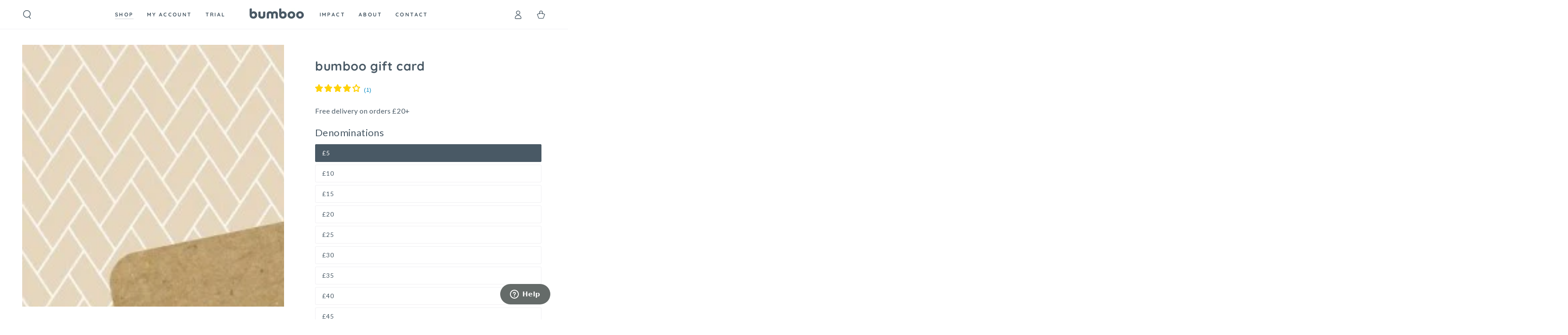

--- FILE ---
content_type: text/html; charset=utf-8
request_url: https://www.bumboo.eco/products/bumboo-gift-card
body_size: 58315
content:
<!doctype html>
<html class="no-js" lang="en">
  <head>
    <!-- Google Consent Mode V2 Consentmo -->
<script async crossorigin fetchpriority="high" src="/cdn/shopifycloud/importmap-polyfill/es-modules-shim.2.4.0.js"></script>
<script>
  window.consentmo_gcm_initial_state = "";
  window.consentmo_gcm_state = "";
  window.consentmo_gcm_security_storage = "";
  window.consentmo_gcm_ad_storage = "";
  window.consentmo_gcm_analytics_storage = "";
  window.consentmo_gcm_functionality_storage = "";
  window.consentmo_gcm_personalization_storage = "";
  window.consentmo_gcm_ads_data_redaction = "";
  window.consentmo_gcm_url_passthrough = "";
  window.consentmo_gcm_data_layer_name = "";
  
  // Google Consent Mode V2 integration script from Consentmo GDPR
  window.isenseRules = {};
  window.isenseRules.gcm = {
      gcmVersion: 2,
      integrationVersion: 3,
      customChanges: false,
      consentUpdated: false,
      initialState: 7,
      isCustomizationEnabled: false,
      adsDataRedaction: true,
      urlPassthrough: false,
      dataLayer: 'dataLayer',
      categories: { ad_personalization: "marketing", ad_storage: "marketing", ad_user_data: "marketing", analytics_storage: "analytics", functionality_storage: "functionality", personalization_storage: "functionality", security_storage: "strict"},
      storage: { ad_personalization: "false", ad_storage: "false", ad_user_data: "false", analytics_storage: "false", functionality_storage: "false", personalization_storage: "false", security_storage: "false", wait_for_update: 2000 }
  };
  if(window.consentmo_gcm_state !== null && window.consentmo_gcm_state !== "" && window.consentmo_gcm_state !== "0") {
    window.isenseRules.gcm.isCustomizationEnabled = true;
    window.isenseRules.gcm.initialState = window.consentmo_gcm_initial_state === null || window.consentmo_gcm_initial_state.trim() === "" ? window.isenseRules.gcm.initialState : window.consentmo_gcm_initial_state;
    window.isenseRules.gcm.categories.ad_storage = window.consentmo_gcm_ad_storage === null || window.consentmo_gcm_ad_storage.trim() === "" ? window.isenseRules.gcm.categories.ad_storage : window.consentmo_gcm_ad_storage;
    window.isenseRules.gcm.categories.ad_user_data = window.consentmo_gcm_ad_storage === null || window.consentmo_gcm_ad_storage.trim() === "" ? window.isenseRules.gcm.categories.ad_user_data : window.consentmo_gcm_ad_storage;
    window.isenseRules.gcm.categories.ad_personalization = window.consentmo_gcm_ad_storage === null || window.consentmo_gcm_ad_storage.trim() === "" ? window.isenseRules.gcm.categories.ad_personalization : window.consentmo_gcm_ad_storage;
    window.isenseRules.gcm.categories.analytics_storage = window.consentmo_gcm_analytics_storage === null || window.consentmo_gcm_analytics_storage.trim() === "" ? window.isenseRules.gcm.categories.analytics_storage : window.consentmo_gcm_analytics_storage;
    window.isenseRules.gcm.categories.functionality_storage = window.consentmo_gcm_functionality_storage === null || window.consentmo_gcm_functionality_storage.trim() === "" ? window.isenseRules.gcm.categories.functionality_storage : window.consentmo_gcm_functionality_storage;
    window.isenseRules.gcm.categories.personalization_storage = window.consentmo_gcm_personalization_storage === null || window.consentmo_gcm_personalization_storage.trim() === "" ? window.isenseRules.gcm.categories.personalization_storage : window.consentmo_gcm_personalization_storage;
    window.isenseRules.gcm.categories.security_storage = window.consentmo_gcm_security_storage === null || window.consentmo_gcm_security_storage.trim() === "" ? window.isenseRules.gcm.categories.security_storage : window.consentmo_gcm_security_storage;
    window.isenseRules.gcm.urlPassthrough = window.consentmo_gcm_url_passthrough === null || window.consentmo_gcm_url_passthrough.trim() === "" ? window.isenseRules.gcm.urlPassthrough : window.consentmo_gcm_url_passthrough;
    window.isenseRules.gcm.adsDataRedaction = window.consentmo_gcm_ads_data_redaction === null || window.consentmo_gcm_ads_data_redaction.trim() === "" ? window.isenseRules.gcm.adsDataRedaction : window.consentmo_gcm_ads_data_redaction;
    window.isenseRules.gcm.dataLayer = window.consentmo_gcm_data_layer_name === null || window.consentmo_gcm_data_layer_name.trim() === "" ? window.isenseRules.gcm.dataLayer : window.consentmo_gcm_data_layer_name;
  }
  window.isenseRules.initializeGcm = function (rules) {
    if(window.isenseRules.gcm.isCustomizationEnabled) {
      rules.initialState = window.isenseRules.gcm.initialState;
      rules.urlPassthrough = window.isenseRules.gcm.urlPassthrough === true || window.isenseRules.gcm.urlPassthrough === 'true';
      rules.adsDataRedaction = window.isenseRules.gcm.adsDataRedaction === true || window.isenseRules.gcm.adsDataRedaction === 'true';
    }
    
    let initialState = parseInt(rules.initialState);
    let marketingBlocked = initialState === 0 || initialState === 2 || initialState === 5 || initialState === 7;
    let analyticsBlocked = initialState === 0 || initialState === 3 || initialState === 6 || initialState === 7;
    let functionalityBlocked = initialState === 4 || initialState === 5 || initialState === 6 || initialState === 7;

    let gdprCache = localStorage.getItem('gdprCache') ? JSON.parse(localStorage.getItem('gdprCache')) : null;
    if (gdprCache && typeof gdprCache.updatedPreferences !== "undefined") {
      let updatedPreferences = gdprCache.updatedPreferences;
      marketingBlocked = parseInt(updatedPreferences.indexOf('marketing')) > -1;
      analyticsBlocked = parseInt(updatedPreferences.indexOf('analytics')) > -1;
      functionalityBlocked = parseInt(updatedPreferences.indexOf('functionality')) > -1;
    }

    Object.entries(rules.categories).forEach(category => {
      if(rules.storage.hasOwnProperty(category[0])) {
        switch(category[1]) {
          case 'strict':
            rules.storage[category[0]] = "granted";
            break;
          case 'marketing':
            rules.storage[category[0]] = marketingBlocked ? "denied" : "granted";
            break;
          case 'analytics':
            rules.storage[category[0]] = analyticsBlocked ? "denied" : "granted";
            break;
          case 'functionality':
            rules.storage[category[0]] = functionalityBlocked ? "denied" : "granted";
            break;
        }
      }
    });
    rules.consentUpdated = true;
    isenseRules.gcm = rules;
  }

  window[window.isenseRules.gcm.dataLayer] = window[window.isenseRules.gcm.dataLayer] || [];
  function gtag() { window[window.isenseRules.gcm.dataLayer].push(arguments); }

  function initialConsentUpdate() {
    // Google Consent Mode - initialization start
    window.isenseRules.initializeGcm({
      ...window.isenseRules.gcm,
      adsDataRedaction: true,
      urlPassthrough: false,
      initialState: 7
    });

    /*
    * initialState acceptable values:
    * 0 - Set both ad_storage and analytics_storage to denied
    * 1 - Set all categories to granted
    * 2 - Set only ad_storage to denied
    * 3 - Set only analytics_storage to denied
    * 4 - Set only functionality_storage to denied
    * 5 - Set both ad_storage and functionality_storage to denied
    * 6 - Set both analytics_storage and functionality_storage to denied
    * 7 - Set all categories to denied
    */

    gtag("consent", "default", isenseRules.gcm.storage);
    isenseRules.gcm.adsDataRedaction && gtag("set", "ads_data_redaction", isenseRules.gcm.adsDataRedaction);
    isenseRules.gcm.urlPassthrough && gtag("set", "url_passthrough", isenseRules.gcm.urlPassthrough);
  }

  let isInitConsentmoSignal = true;
  document.addEventListener("consentmoSignal", function(e) {
    if (isInitConsentmoSignal) {
      initialConsentUpdate();
      isInitConsentmoSignal = false;
    }
  });
</script>
        <!-- Bing Script -->
<!-- <script>
      (function(w,d,t,r,u){var f,n,i;w[u]=w[u]||[],f=function(){var o={ti:"355009267", tm:"shpfy_ui"};o.q=w[u],w[u]=new UET(o),w[u].push("pageLoad")},n=d.createElement(t),n.src=r,n.async=1,n.onload=n.onreadystatechange=function(){var s=this.readyState;s&&s!=="loaded"&&s!=="complete"||(f(),n.onload=n.onreadystatechange=null)},i=d.getElementsByTagName(t)[0],i.parentNode.insertBefore(n,i)})(window,document,"script","//bat.bing.com/bat.js","uetq");
    </script> -->
    <script>
   // Add this script right after your base UET tag code
   window.uetq = window.uetq || [];
   window.uetq.push('set', { 'pid': { 
      'em': 'contoso@example.com', // Replace with the variable that holds the user's email address. 
      'ph': '+14250000000', // Replace with the variable that holds the user's phone number. 
   } });
</script>

<!-- Microsoft Consent Mode blocking script from Consentmo GDPR app -->
                <script id='gdpr-mcm-blocking-script'>
                  // Helper function to initialize UET tags
                  function initUETTag(tagId, isGranted) {
                    (function(w, d, t, r, u) {
                      var f, n, i;
                      w[u] = w[u] || [], f = function() {
                        var o = {
                          ti: tagId,
                          enableAutoSpaTracking: true
                        };
                        o.q = w[u]; w[u] = new UET(o); 
                        w[u].push('consent', 'default', {
                          'ad_storage': isGranted ? 'granted' : 'denied'
                        });

                        w[u].push('pageLoad');
                      }, n = d.createElement(t), n.src = r, n.async = 1, n.onload = n.onreadystatechange = function() {
                        var s = this.readyState;
                        s && s !== 'loaded' && s !== 'complete' || (f(), n.onload = n.onreadystatechange = null)
                      }, i = d.getElementsByTagName(t)[0], i.parentNode.insertBefore(n, i)
                    })(window, document, 'script', '//bat.bing.com/bat.js', 'uetq');
                  }
                
                  function setMicrosoftConsent(type = 'default', isGranted = false, executeUET) {
                    window.uetq = window.uetq || [];
                    window.uetq.push('consent', type, {
                      'ad_storage': isGranted ? 'granted' : 'denied'
                    });
                    if(executeUET) {
                      initUETTag("355009267", isGranted);

                    }
                  }
                  function checkConsentForMCM(adittionalChecks = 0, onlyUpdateConsent = false) {  
                    let gdprCache = localStorage.getItem('gdprCache') ? JSON.parse(localStorage.getItem('gdprCache')) : null;
                    let consentSettings = gdprCache && gdprCache.getCookieConsentSettings ? JSON.parse(gdprCache.getCookieConsentSettings) : null;
                    let countryDetection = gdprCache && gdprCache.countryDetection ? JSON.parse(gdprCache.countryDetection) : null;
                    let ccsCookie = (document.cookie.match(/^(?:.*;)?\s*cookieconsent_status\s*=\s*([^;]+)(?:.*)?$/)||[,null])[1];
                    if(consentSettings || (countryDetection && countryDetection.disable === '1')) {
                      if((consentSettings && consentSettings.status === 'disabled') || countryDetection.disable === '1'){
                        setMicrosoftConsent('default', true);
                        setMicrosoftConsent('update', true, true);
                      } else {
                        let updatedPreferences = gdprCache && typeof gdprCache.updatedPreferences !== 'undefined' ? gdprCache.updatedPreferences : null;
                        if(!onlyUpdateConsent) {
                          let initPreferences = parseInt(consentSettings.checkboxes_behavior);
                          let isDefaultMarketingEnabled = initPreferences === 1 || initPreferences === 3 || initPreferences === 4 || initPreferences === 6;
                          setMicrosoftConsent('default', isDefaultMarketingEnabled, updatedPreferences === null); 
                        }
                        if (updatedPreferences !== null) {
                          let isUpdatedMarketingEnabled = parseInt(updatedPreferences.indexOf('marketing')) === -1;
                          setMicrosoftConsent('update', isUpdatedMarketingEnabled, !onlyUpdateConsent);
                        }
                      }
                    } else {
                      if (adittionalChecks > 0) {
                        setTimeout(function() {
                          checkConsentForMCM(adittionalChecks - 1, onlyUpdateConsent);
                        }, 1000);
                      } else {
                        setMicrosoftConsent('default', true);
                        setMicrosoftConsent('update', true, true);
                      }
                    }
                  }
                
                  checkConsentForMCM(3);
                
                  window.addEventListener('click', function (e) {
                    if (e.target && typeof e.target.className === 'string' && e.target.className.indexOf('isense-cc-submit-consent') >= 0){
                      checkConsentForMCM(0, true);
                    }
                  });</script>

    
    <!-- Hotjar Tracking Code for https://www.bumboo.eco -->
    <script>
      (function(h,o,t,j,a,r){
          h.hj=h.hj||function(){(h.hj.q=h.hj.q||[]).push(arguments)};
          h._hjSettings={hjid:3534024,hjsv:6};
          a=o.getElementsByTagName('head')[0];
          r=o.createElement('script');r.async=1;
          r.src=t+h._hjSettings.hjid+j+h._hjSettings.hjsv;
          a.appendChild(r);
      })(window,document,'https://static.hotjar.com/c/hotjar-','.js?sv=');
    </script>
    
    <meta charset="utf-8">
    <meta http-equiv="X-UA-Compatible" content="IE=edge">
    <meta name="viewport" content="width=device-width,initial-scale=1">
    <meta name="theme-color" content="">
    <link rel="canonical" href="https://www.bumboo.eco/products/bumboo-gift-card">
    <link rel="preconnect" href="https://cdn.shopify.com" crossorigin><link rel="icon" type="image/png" href="//www.bumboo.eco/cdn/shop/files/bumboo_favicon-01.png?crop=center&height=32&v=1613517406&width=32"><link rel="preconnect" href="https://fonts.shopifycdn.com" crossorigin>

<meta property="og:site_name" content="bumboo">
<meta property="og:url" content="https://www.bumboo.eco/products/bumboo-gift-card">
<meta property="og:title" content="bumboo gift card">
<meta property="og:type" content="product">
<meta property="og:description" content="Gift an eco-conscious friend or family member a Bumboo gift card to help restore nature by switching to tree-free products. Every sheet helps rewild nature."><meta property="og:image" content="http://www.bumboo.eco/cdn/shop/products/BumbooGiftCardImage.jpg?v=1640085558">
  <meta property="og:image:secure_url" content="https://www.bumboo.eco/cdn/shop/products/BumbooGiftCardImage.jpg?v=1640085558">
  <meta property="og:image:width" content="500">
  <meta property="og:image:height" content="500"><meta property="og:price:amount" content="5.00">
  <meta property="og:price:currency" content="GBP"><meta name="twitter:card" content="summary_large_image">
<meta name="twitter:title" content="bumboo gift card">
<meta name="twitter:description" content="Gift an eco-conscious friend or family member a Bumboo gift card to help restore nature by switching to tree-free products. Every sheet helps rewild nature.">


    <script type="importmap">
      {
        "imports": {
          "mdl-scrollsnap": "//www.bumboo.eco/cdn/shop/t/77/assets/scrollsnap.js?v=170600829773392310311741343811"
        }
      }
    </script>

    <script src="//www.bumboo.eco/cdn/shop/t/77/assets/vendor-v4.js" defer="defer"></script>
    <script src="//www.bumboo.eco/cdn/shop/t/77/assets/pubsub.js?v=64530984355039965911741343811" defer="defer"></script>
    <script src="//www.bumboo.eco/cdn/shop/t/77/assets/global.js?v=156804305448891778601741343811" defer="defer"></script>
    <script src="//www.bumboo.eco/cdn/shop/t/77/assets/modules-basis.js?v=92194030410068619331741343811" defer="defer"></script>

    <script>window.performance && window.performance.mark && window.performance.mark('shopify.content_for_header.start');</script><meta name="facebook-domain-verification" content="91halrxrdhzsrv4mvgkp9gphmaqc9n">
<meta name="google-site-verification" content="3kY0uOsjAoklhvZSAR01KTlGENDCUaAmoDcAyK2wy_A">
<meta id="shopify-digital-wallet" name="shopify-digital-wallet" content="/5601525842/digital_wallets/dialog">
<meta name="shopify-checkout-api-token" content="9518a1189fc214e3e71663a8b9c22d75">
<meta id="in-context-paypal-metadata" data-shop-id="5601525842" data-venmo-supported="false" data-environment="production" data-locale="en_US" data-paypal-v4="true" data-currency="GBP">
<link rel="alternate" type="application/json+oembed" href="https://www.bumboo.eco/products/bumboo-gift-card.oembed">
<script async="async" src="/checkouts/internal/preloads.js?locale=en-GB"></script>
<link rel="preconnect" href="https://shop.app" crossorigin="anonymous">
<script async="async" src="https://shop.app/checkouts/internal/preloads.js?locale=en-GB&shop_id=5601525842" crossorigin="anonymous"></script>
<script id="apple-pay-shop-capabilities" type="application/json">{"shopId":5601525842,"countryCode":"GB","currencyCode":"GBP","merchantCapabilities":["supports3DS"],"merchantId":"gid:\/\/shopify\/Shop\/5601525842","merchantName":"bumboo","requiredBillingContactFields":["postalAddress","email","phone"],"requiredShippingContactFields":["postalAddress","email","phone"],"shippingType":"shipping","supportedNetworks":["visa","maestro","masterCard","amex","discover","elo"],"total":{"type":"pending","label":"bumboo","amount":"1.00"},"shopifyPaymentsEnabled":true,"supportsSubscriptions":true}</script>
<script id="shopify-features" type="application/json">{"accessToken":"9518a1189fc214e3e71663a8b9c22d75","betas":["rich-media-storefront-analytics"],"domain":"www.bumboo.eco","predictiveSearch":true,"shopId":5601525842,"locale":"en"}</script>
<script>var Shopify = Shopify || {};
Shopify.shop = "bumboo-eco.myshopify.com";
Shopify.locale = "en";
Shopify.currency = {"active":"GBP","rate":"1.0"};
Shopify.country = "GB";
Shopify.theme = {"name":"ROAR 8.1.1 THEME Button + Cookie","id":179412009344,"schema_name":"Be Yours","schema_version":"8.1.1","theme_store_id":1399,"role":"main"};
Shopify.theme.handle = "null";
Shopify.theme.style = {"id":null,"handle":null};
Shopify.cdnHost = "www.bumboo.eco/cdn";
Shopify.routes = Shopify.routes || {};
Shopify.routes.root = "/";</script>
<script type="module">!function(o){(o.Shopify=o.Shopify||{}).modules=!0}(window);</script>
<script>!function(o){function n(){var o=[];function n(){o.push(Array.prototype.slice.apply(arguments))}return n.q=o,n}var t=o.Shopify=o.Shopify||{};t.loadFeatures=n(),t.autoloadFeatures=n()}(window);</script>
<script>
  window.ShopifyPay = window.ShopifyPay || {};
  window.ShopifyPay.apiHost = "shop.app\/pay";
  window.ShopifyPay.redirectState = null;
</script>
<script id="shop-js-analytics" type="application/json">{"pageType":"product"}</script>
<script defer="defer" async type="module" src="//www.bumboo.eco/cdn/shopifycloud/shop-js/modules/v2/client.init-shop-cart-sync_BN7fPSNr.en.esm.js"></script>
<script defer="defer" async type="module" src="//www.bumboo.eco/cdn/shopifycloud/shop-js/modules/v2/chunk.common_Cbph3Kss.esm.js"></script>
<script defer="defer" async type="module" src="//www.bumboo.eco/cdn/shopifycloud/shop-js/modules/v2/chunk.modal_DKumMAJ1.esm.js"></script>
<script type="module">
  await import("//www.bumboo.eco/cdn/shopifycloud/shop-js/modules/v2/client.init-shop-cart-sync_BN7fPSNr.en.esm.js");
await import("//www.bumboo.eco/cdn/shopifycloud/shop-js/modules/v2/chunk.common_Cbph3Kss.esm.js");
await import("//www.bumboo.eco/cdn/shopifycloud/shop-js/modules/v2/chunk.modal_DKumMAJ1.esm.js");

  window.Shopify.SignInWithShop?.initShopCartSync?.({"fedCMEnabled":true,"windoidEnabled":true});

</script>
<script>
  window.Shopify = window.Shopify || {};
  if (!window.Shopify.featureAssets) window.Shopify.featureAssets = {};
  window.Shopify.featureAssets['shop-js'] = {"shop-cart-sync":["modules/v2/client.shop-cart-sync_CJVUk8Jm.en.esm.js","modules/v2/chunk.common_Cbph3Kss.esm.js","modules/v2/chunk.modal_DKumMAJ1.esm.js"],"init-fed-cm":["modules/v2/client.init-fed-cm_7Fvt41F4.en.esm.js","modules/v2/chunk.common_Cbph3Kss.esm.js","modules/v2/chunk.modal_DKumMAJ1.esm.js"],"init-shop-email-lookup-coordinator":["modules/v2/client.init-shop-email-lookup-coordinator_Cc088_bR.en.esm.js","modules/v2/chunk.common_Cbph3Kss.esm.js","modules/v2/chunk.modal_DKumMAJ1.esm.js"],"init-windoid":["modules/v2/client.init-windoid_hPopwJRj.en.esm.js","modules/v2/chunk.common_Cbph3Kss.esm.js","modules/v2/chunk.modal_DKumMAJ1.esm.js"],"shop-button":["modules/v2/client.shop-button_B0jaPSNF.en.esm.js","modules/v2/chunk.common_Cbph3Kss.esm.js","modules/v2/chunk.modal_DKumMAJ1.esm.js"],"shop-cash-offers":["modules/v2/client.shop-cash-offers_DPIskqss.en.esm.js","modules/v2/chunk.common_Cbph3Kss.esm.js","modules/v2/chunk.modal_DKumMAJ1.esm.js"],"shop-toast-manager":["modules/v2/client.shop-toast-manager_CK7RT69O.en.esm.js","modules/v2/chunk.common_Cbph3Kss.esm.js","modules/v2/chunk.modal_DKumMAJ1.esm.js"],"init-shop-cart-sync":["modules/v2/client.init-shop-cart-sync_BN7fPSNr.en.esm.js","modules/v2/chunk.common_Cbph3Kss.esm.js","modules/v2/chunk.modal_DKumMAJ1.esm.js"],"init-customer-accounts-sign-up":["modules/v2/client.init-customer-accounts-sign-up_CfPf4CXf.en.esm.js","modules/v2/client.shop-login-button_DeIztwXF.en.esm.js","modules/v2/chunk.common_Cbph3Kss.esm.js","modules/v2/chunk.modal_DKumMAJ1.esm.js"],"pay-button":["modules/v2/client.pay-button_CgIwFSYN.en.esm.js","modules/v2/chunk.common_Cbph3Kss.esm.js","modules/v2/chunk.modal_DKumMAJ1.esm.js"],"init-customer-accounts":["modules/v2/client.init-customer-accounts_DQ3x16JI.en.esm.js","modules/v2/client.shop-login-button_DeIztwXF.en.esm.js","modules/v2/chunk.common_Cbph3Kss.esm.js","modules/v2/chunk.modal_DKumMAJ1.esm.js"],"avatar":["modules/v2/client.avatar_BTnouDA3.en.esm.js"],"init-shop-for-new-customer-accounts":["modules/v2/client.init-shop-for-new-customer-accounts_CsZy_esa.en.esm.js","modules/v2/client.shop-login-button_DeIztwXF.en.esm.js","modules/v2/chunk.common_Cbph3Kss.esm.js","modules/v2/chunk.modal_DKumMAJ1.esm.js"],"shop-follow-button":["modules/v2/client.shop-follow-button_BRMJjgGd.en.esm.js","modules/v2/chunk.common_Cbph3Kss.esm.js","modules/v2/chunk.modal_DKumMAJ1.esm.js"],"checkout-modal":["modules/v2/client.checkout-modal_B9Drz_yf.en.esm.js","modules/v2/chunk.common_Cbph3Kss.esm.js","modules/v2/chunk.modal_DKumMAJ1.esm.js"],"shop-login-button":["modules/v2/client.shop-login-button_DeIztwXF.en.esm.js","modules/v2/chunk.common_Cbph3Kss.esm.js","modules/v2/chunk.modal_DKumMAJ1.esm.js"],"lead-capture":["modules/v2/client.lead-capture_DXYzFM3R.en.esm.js","modules/v2/chunk.common_Cbph3Kss.esm.js","modules/v2/chunk.modal_DKumMAJ1.esm.js"],"shop-login":["modules/v2/client.shop-login_CA5pJqmO.en.esm.js","modules/v2/chunk.common_Cbph3Kss.esm.js","modules/v2/chunk.modal_DKumMAJ1.esm.js"],"payment-terms":["modules/v2/client.payment-terms_BxzfvcZJ.en.esm.js","modules/v2/chunk.common_Cbph3Kss.esm.js","modules/v2/chunk.modal_DKumMAJ1.esm.js"]};
</script>
<script>(function() {
  var isLoaded = false;
  function asyncLoad() {
    if (isLoaded) return;
    isLoaded = true;
    var urls = ["https:\/\/cdn.salesfire.co.uk\/code\/48935c8f-186d-4692-8336-920117010b54.js?shop=bumboo-eco.myshopify.com","https:\/\/static.rechargecdn.com\/assets\/js\/widget.min.js?shop=bumboo-eco.myshopify.com","https:\/\/d5zu2f4xvqanl.cloudfront.net\/42\/fe\/loader_2.js?shop=bumboo-eco.myshopify.com","https:\/\/dr4qe3ddw9y32.cloudfront.net\/awin-shopify-integration-code.js?aid=38514\u0026v=shopifyApp_5.1.4\u0026ts=1741704641737\u0026shop=bumboo-eco.myshopify.com","https:\/\/s3.eu-west-1.amazonaws.com\/production-klarna-il-shopify-osm\/5a975d06a931ae3d92bf80d338b7cb5d76fc66a1\/bumboo-eco.myshopify.com-1741346125622.js?shop=bumboo-eco.myshopify.com","\/\/cdn.shopify.com\/proxy\/6a2143649f4c7e2d96d7620baa996c8346b525d7a3a556db5ae3f429cc493166\/shopify-script-tags.s3.eu-west-1.amazonaws.com\/smartseo\/instantpage.js?shop=bumboo-eco.myshopify.com\u0026sp-cache-control=cHVibGljLCBtYXgtYWdlPTkwMA"];
    for (var i = 0; i < urls.length; i++) {
      var s = document.createElement('script');
      s.type = 'text/javascript';
      s.async = true;
      s.src = urls[i];
      var x = document.getElementsByTagName('script')[0];
      x.parentNode.insertBefore(s, x);
    }
  };
  if(window.attachEvent) {
    window.attachEvent('onload', asyncLoad);
  } else {
    window.addEventListener('load', asyncLoad, false);
  }
})();</script>
<script id="__st">var __st={"a":5601525842,"offset":0,"reqid":"e7b64007-1789-47d4-a2a3-0b6ec04dd876-1769908995","pageurl":"www.bumboo.eco\/products\/bumboo-gift-card","u":"19d977740767","p":"product","rtyp":"product","rid":7201528283318};</script>
<script>window.ShopifyPaypalV4VisibilityTracking = true;</script>
<script id="captcha-bootstrap">!function(){'use strict';const t='contact',e='account',n='new_comment',o=[[t,t],['blogs',n],['comments',n],[t,'customer']],c=[[e,'customer_login'],[e,'guest_login'],[e,'recover_customer_password'],[e,'create_customer']],r=t=>t.map((([t,e])=>`form[action*='/${t}']:not([data-nocaptcha='true']) input[name='form_type'][value='${e}']`)).join(','),a=t=>()=>t?[...document.querySelectorAll(t)].map((t=>t.form)):[];function s(){const t=[...o],e=r(t);return a(e)}const i='password',u='form_key',d=['recaptcha-v3-token','g-recaptcha-response','h-captcha-response',i],f=()=>{try{return window.sessionStorage}catch{return}},m='__shopify_v',_=t=>t.elements[u];function p(t,e,n=!1){try{const o=window.sessionStorage,c=JSON.parse(o.getItem(e)),{data:r}=function(t){const{data:e,action:n}=t;return t[m]||n?{data:e,action:n}:{data:t,action:n}}(c);for(const[e,n]of Object.entries(r))t.elements[e]&&(t.elements[e].value=n);n&&o.removeItem(e)}catch(o){console.error('form repopulation failed',{error:o})}}const l='form_type',E='cptcha';function T(t){t.dataset[E]=!0}const w=window,h=w.document,L='Shopify',v='ce_forms',y='captcha';let A=!1;((t,e)=>{const n=(g='f06e6c50-85a8-45c8-87d0-21a2b65856fe',I='https://cdn.shopify.com/shopifycloud/storefront-forms-hcaptcha/ce_storefront_forms_captcha_hcaptcha.v1.5.2.iife.js',D={infoText:'Protected by hCaptcha',privacyText:'Privacy',termsText:'Terms'},(t,e,n)=>{const o=w[L][v],c=o.bindForm;if(c)return c(t,g,e,D).then(n);var r;o.q.push([[t,g,e,D],n]),r=I,A||(h.body.append(Object.assign(h.createElement('script'),{id:'captcha-provider',async:!0,src:r})),A=!0)});var g,I,D;w[L]=w[L]||{},w[L][v]=w[L][v]||{},w[L][v].q=[],w[L][y]=w[L][y]||{},w[L][y].protect=function(t,e){n(t,void 0,e),T(t)},Object.freeze(w[L][y]),function(t,e,n,w,h,L){const[v,y,A,g]=function(t,e,n){const i=e?o:[],u=t?c:[],d=[...i,...u],f=r(d),m=r(i),_=r(d.filter((([t,e])=>n.includes(e))));return[a(f),a(m),a(_),s()]}(w,h,L),I=t=>{const e=t.target;return e instanceof HTMLFormElement?e:e&&e.form},D=t=>v().includes(t);t.addEventListener('submit',(t=>{const e=I(t);if(!e)return;const n=D(e)&&!e.dataset.hcaptchaBound&&!e.dataset.recaptchaBound,o=_(e),c=g().includes(e)&&(!o||!o.value);(n||c)&&t.preventDefault(),c&&!n&&(function(t){try{if(!f())return;!function(t){const e=f();if(!e)return;const n=_(t);if(!n)return;const o=n.value;o&&e.removeItem(o)}(t);const e=Array.from(Array(32),(()=>Math.random().toString(36)[2])).join('');!function(t,e){_(t)||t.append(Object.assign(document.createElement('input'),{type:'hidden',name:u})),t.elements[u].value=e}(t,e),function(t,e){const n=f();if(!n)return;const o=[...t.querySelectorAll(`input[type='${i}']`)].map((({name:t})=>t)),c=[...d,...o],r={};for(const[a,s]of new FormData(t).entries())c.includes(a)||(r[a]=s);n.setItem(e,JSON.stringify({[m]:1,action:t.action,data:r}))}(t,e)}catch(e){console.error('failed to persist form',e)}}(e),e.submit())}));const S=(t,e)=>{t&&!t.dataset[E]&&(n(t,e.some((e=>e===t))),T(t))};for(const o of['focusin','change'])t.addEventListener(o,(t=>{const e=I(t);D(e)&&S(e,y())}));const B=e.get('form_key'),M=e.get(l),P=B&&M;t.addEventListener('DOMContentLoaded',(()=>{const t=y();if(P)for(const e of t)e.elements[l].value===M&&p(e,B);[...new Set([...A(),...v().filter((t=>'true'===t.dataset.shopifyCaptcha))])].forEach((e=>S(e,t)))}))}(h,new URLSearchParams(w.location.search),n,t,e,['guest_login'])})(!0,!0)}();</script>
<script integrity="sha256-4kQ18oKyAcykRKYeNunJcIwy7WH5gtpwJnB7kiuLZ1E=" data-source-attribution="shopify.loadfeatures" defer="defer" src="//www.bumboo.eco/cdn/shopifycloud/storefront/assets/storefront/load_feature-a0a9edcb.js" crossorigin="anonymous"></script>
<script crossorigin="anonymous" defer="defer" src="//www.bumboo.eco/cdn/shopifycloud/storefront/assets/shopify_pay/storefront-65b4c6d7.js?v=20250812"></script>
<script data-source-attribution="shopify.dynamic_checkout.dynamic.init">var Shopify=Shopify||{};Shopify.PaymentButton=Shopify.PaymentButton||{isStorefrontPortableWallets:!0,init:function(){window.Shopify.PaymentButton.init=function(){};var t=document.createElement("script");t.src="https://www.bumboo.eco/cdn/shopifycloud/portable-wallets/latest/portable-wallets.en.js",t.type="module",document.head.appendChild(t)}};
</script>
<script data-source-attribution="shopify.dynamic_checkout.buyer_consent">
  function portableWalletsHideBuyerConsent(e){var t=document.getElementById("shopify-buyer-consent"),n=document.getElementById("shopify-subscription-policy-button");t&&n&&(t.classList.add("hidden"),t.setAttribute("aria-hidden","true"),n.removeEventListener("click",e))}function portableWalletsShowBuyerConsent(e){var t=document.getElementById("shopify-buyer-consent"),n=document.getElementById("shopify-subscription-policy-button");t&&n&&(t.classList.remove("hidden"),t.removeAttribute("aria-hidden"),n.addEventListener("click",e))}window.Shopify?.PaymentButton&&(window.Shopify.PaymentButton.hideBuyerConsent=portableWalletsHideBuyerConsent,window.Shopify.PaymentButton.showBuyerConsent=portableWalletsShowBuyerConsent);
</script>
<script data-source-attribution="shopify.dynamic_checkout.cart.bootstrap">document.addEventListener("DOMContentLoaded",(function(){function t(){return document.querySelector("shopify-accelerated-checkout-cart, shopify-accelerated-checkout")}if(t())Shopify.PaymentButton.init();else{new MutationObserver((function(e,n){t()&&(Shopify.PaymentButton.init(),n.disconnect())})).observe(document.body,{childList:!0,subtree:!0})}}));
</script>
<link id="shopify-accelerated-checkout-styles" rel="stylesheet" media="screen" href="https://www.bumboo.eco/cdn/shopifycloud/portable-wallets/latest/accelerated-checkout-backwards-compat.css" crossorigin="anonymous">
<style id="shopify-accelerated-checkout-cart">
        #shopify-buyer-consent {
  margin-top: 1em;
  display: inline-block;
  width: 100%;
}

#shopify-buyer-consent.hidden {
  display: none;
}

#shopify-subscription-policy-button {
  background: none;
  border: none;
  padding: 0;
  text-decoration: underline;
  font-size: inherit;
  cursor: pointer;
}

#shopify-subscription-policy-button::before {
  box-shadow: none;
}

      </style>
<script id="sections-script" data-sections="header" defer="defer" src="//www.bumboo.eco/cdn/shop/t/77/compiled_assets/scripts.js?v=15032"></script>
<script>window.performance && window.performance.mark && window.performance.mark('shopify.content_for_header.end');</script>
<style data-shopify>@font-face {
  font-family: Lato;
  font-weight: 400;
  font-style: normal;
  font-display: swap;
  src: url("//www.bumboo.eco/cdn/fonts/lato/lato_n4.c3b93d431f0091c8be23185e15c9d1fee1e971c5.woff2") format("woff2"),
       url("//www.bumboo.eco/cdn/fonts/lato/lato_n4.d5c00c781efb195594fd2fd4ad04f7882949e327.woff") format("woff");
}

  @font-face {
  font-family: Lato;
  font-weight: 600;
  font-style: normal;
  font-display: swap;
  src: url("//www.bumboo.eco/cdn/fonts/lato/lato_n6.38d0e3b23b74a60f769c51d1df73fac96c580d59.woff2") format("woff2"),
       url("//www.bumboo.eco/cdn/fonts/lato/lato_n6.3365366161bdcc36a3f97cfbb23954d8c4bf4079.woff") format("woff");
}

  @font-face {
  font-family: Lato;
  font-weight: 400;
  font-style: italic;
  font-display: swap;
  src: url("//www.bumboo.eco/cdn/fonts/lato/lato_i4.09c847adc47c2fefc3368f2e241a3712168bc4b6.woff2") format("woff2"),
       url("//www.bumboo.eco/cdn/fonts/lato/lato_i4.3c7d9eb6c1b0a2bf62d892c3ee4582b016d0f30c.woff") format("woff");
}

  @font-face {
  font-family: Lato;
  font-weight: 600;
  font-style: italic;
  font-display: swap;
  src: url("//www.bumboo.eco/cdn/fonts/lato/lato_i6.ab357ee5069e0603c2899b31e2b8ae84c4a42a48.woff2") format("woff2"),
       url("//www.bumboo.eco/cdn/fonts/lato/lato_i6.3164fed79d7d987c1390528781c7c2f59ac7a746.woff") format("woff");
}

  @font-face {
  font-family: Quicksand;
  font-weight: 700;
  font-style: normal;
  font-display: swap;
  src: url("//www.bumboo.eco/cdn/fonts/quicksand/quicksand_n7.d375fe11182475f82f7bb6306a0a0e4018995610.woff2") format("woff2"),
       url("//www.bumboo.eco/cdn/fonts/quicksand/quicksand_n7.8ac2ae2fc4b90ef79aaa7aedb927d39f9f9aa3f4.woff") format("woff");
}

  @font-face {
  font-family: Quicksand;
  font-weight: 600;
  font-style: normal;
  font-display: swap;
  src: url("//www.bumboo.eco/cdn/fonts/quicksand/quicksand_n6.2d744c302b66242b8689223a01c2ae7d363b7b45.woff2") format("woff2"),
       url("//www.bumboo.eco/cdn/fonts/quicksand/quicksand_n6.0d771117677705be6acb5844d65cf2b9cbf6ea3d.woff") format("woff");
}


  :root {
    --font-body-family: Lato, sans-serif;
    --font-body-style: normal;
    --font-body-weight: 400;

    --font-heading-family: Quicksand, sans-serif;
    --font-heading-style: normal;
    --font-heading-weight: 700;

    --font-body-scale: 1.0;
    --font-heading-scale: 1.0;

    --font-navigation-family: var(--font-heading-family);
    --font-navigation-size: 12px;
    --font-navigation-weight: var(--font-heading-weight);
    --font-button-family: var(--font-body-family);
    --font-button-size: 12px;
    --font-button-baseline: 0rem;
    --font-price-family: var(--font-heading-family);
    --font-price-scale: var(--font-heading-scale);

    --color-base-text: 73, 89, 101;
    --color-base-background: 255, 255, 255;
    --color-base-solid-button-labels: 255, 255, 255;
    --color-base-outline-button-labels: 71, 78, 83;
    --color-base-accent: 198, 167, 117;
    --color-base-heading: 73, 89, 101;
    --color-base-border: 240, 239, 242;
    --color-placeholder: 255, 255, 255;
    --color-overlay: 33, 35, 38;
    --color-keyboard-focus: 198, 167, 117;
    --color-shadow: 240, 239, 242;
    --shadow-opacity: 1;

    --color-background-dark: 235, 235, 235;
    --color-price: #474e53;
    --color-sale-price: #c6a775;
    --color-sale-badge-background: #d72c0d;
    --color-reviews: #ffb503;
    --color-critical: #d72c0d;
    --color-success: #008060;
    --color-highlight: 187, 255, 0;

    --payment-terms-background-color: #ffffff;
    --page-width: 160rem;
    --page-width-margin: 0rem;

    --card-color-scheme: var(--color-placeholder);
    --card-text-alignment: center;
    --card-flex-alignment: center;
    --card-image-padding: 0px;
    --card-border-width: 0px;
    --card-radius: 0px;
    --card-shadow-horizontal-offset: 0px;
    --card-shadow-vertical-offset: 0px;
    
    --button-radius: 38px;
    --button-border-width: 0px;
    --button-shadow-horizontal-offset: 0px;
    --button-shadow-vertical-offset: 0px;

    --spacing-sections-desktop: 0px;
    --spacing-sections-mobile: 0px;

    --gradient-free-ship-progress: linear-gradient(325deg,#F9423A 0,#F1E04D 100%);
    --gradient-free-ship-complete: linear-gradient(325deg, #049cff 0, #35ee7a 100%);

    --plabel-price-tag-color: #000000;
    --plabel-price-tag-background: #d1d5db;
    --plabel-price-tag-height: 2.5rem;

    --swatch-outline-color: #f4f6f8;
  }

  *,
  *::before,
  *::after {
    box-sizing: inherit;
  }

  html {
    box-sizing: border-box;
    font-size: calc(var(--font-body-scale) * 62.5%);
    height: 100%;
  }

  body {
    min-height: 100%;
    margin: 0;
    font-size: 1.5rem;
    letter-spacing: 0.06rem;
    line-height: calc(1 + 0.8 / var(--font-body-scale));
    font-family: var(--font-body-family);
    font-style: var(--font-body-style);
    font-weight: var(--font-body-weight);
  }

  @media screen and (min-width: 750px) {
    body {
      font-size: 1.6rem;
    }
  }</style><link href="//www.bumboo.eco/cdn/shop/t/77/assets/base.css?v=127760233271094599571747672856" rel="stylesheet" type="text/css" media="all" /><link rel="stylesheet" href="//www.bumboo.eco/cdn/shop/t/77/assets/apps.css?v=58555770612562691921741343811" media="print" fetchpriority="low" onload="this.media='all'"><link rel="preload" as="font" href="//www.bumboo.eco/cdn/fonts/lato/lato_n4.c3b93d431f0091c8be23185e15c9d1fee1e971c5.woff2" type="font/woff2" crossorigin><link rel="preload" as="font" href="//www.bumboo.eco/cdn/fonts/quicksand/quicksand_n7.d375fe11182475f82f7bb6306a0a0e4018995610.woff2" type="font/woff2" crossorigin><link rel="stylesheet" href="//www.bumboo.eco/cdn/shop/t/77/assets/component-predictive-search.css?v=94320327991181004901741343811" media="print" onload="this.media='all'"><script>
  document.documentElement.classList.replace('no-js', 'js');

  window.theme = window.theme || {};

  theme.routes = {
    root_url: '/',
    cart_url: '/cart',
    cart_add_url: '/cart/add',
    cart_change_url: '/cart/change',
    cart_update_url: '/cart/update',
    search_url: '/search',
    predictive_search_url: '/search/suggest'
  };

  theme.cartStrings = {
    error: `There was an error while updating your cart. Please try again.`,
    quantityError: `You can only add [quantity] of this item to your cart.`
  };

  theme.variantStrings = {
    addToCart: `Add to cart`,
    soldOut: `Back soon`,
    unavailable: `Unavailable`,
    preOrder: `Pre-order`
  };

  theme.accessibilityStrings = {
    imageAvailable: `Image [index] is now available in gallery view`,
    shareSuccess: `Link copied to clipboard!`
  }

  theme.dateStrings = {
    d: `D`,
    day: `Day`,
    days: `Days`,
    hour: `Hour`,
    hours: `Hours`,
    minute: `Min`,
    minutes: `Mins`,
    second: `Sec`,
    seconds: `Secs`
  };theme.shopSettings = {
    moneyFormat: "£{{amount}}",
    isoCode: "GBP",
    cartDrawer: true,
    currencyCode: false,
    giftwrapRate: 'product'
  };

  theme.settings = {
    themeName: 'Be Yours',
    themeVersion: '8.1.1',
    agencyId: ''
  };

  /*! (c) Andrea Giammarchi @webreflection ISC */
  !function(){"use strict";var e=function(e,t){var n=function(e){for(var t=0,n=e.length;t<n;t++)r(e[t])},r=function(e){var t=e.target,n=e.attributeName,r=e.oldValue;t.attributeChangedCallback(n,r,t.getAttribute(n))};return function(o,a){var l=o.constructor.observedAttributes;return l&&e(a).then((function(){new t(n).observe(o,{attributes:!0,attributeOldValue:!0,attributeFilter:l});for(var e=0,a=l.length;e<a;e++)o.hasAttribute(l[e])&&r({target:o,attributeName:l[e],oldValue:null})})),o}};function t(e,t){(null==t||t>e.length)&&(t=e.length);for(var n=0,r=new Array(t);n<t;n++)r[n]=e[n];return r}function n(e,n){var r="undefined"!=typeof Symbol&&e[Symbol.iterator]||e["@@iterator"];if(!r){if(Array.isArray(e)||(r=function(e,n){if(e){if("string"==typeof e)return t(e,n);var r=Object.prototype.toString.call(e).slice(8,-1);return"Object"===r&&e.constructor&&(r=e.constructor.name),"Map"===r||"Set"===r?Array.from(e):"Arguments"===r||/^(?:Ui|I)nt(?:8|16|32)(?:Clamped)?Array$/.test(r)?t(e,n):void 0}}(e))||n&&e&&"number"==typeof e.length){r&&(e=r);var o=0,a=function(){};return{s:a,n:function(){return o>=e.length?{done:!0}:{done:!1,value:e[o++]}},e:function(e){throw e},f:a}}throw new TypeError("Invalid attempt to iterate non-iterable instance.\nIn order to be iterable, non-array objects must have a [Symbol.iterator]() method.")}var l,i=!0,u=!1;return{s:function(){r=r.call(e)},n:function(){var e=r.next();return i=e.done,e},e:function(e){u=!0,l=e},f:function(){try{i||null==r.return||r.return()}finally{if(u)throw l}}}}
  /*! (c) Andrea Giammarchi - ISC */var r=!0,o=!1,a="querySelectorAll",l="querySelectorAll",i=self,u=i.document,c=i.Element,s=i.MutationObserver,f=i.Set,d=i.WeakMap,h=function(e){return l in e},v=[].filter,g=function(e){var t=new d,i=function(n,r){var o;if(r)for(var a,l=function(e){return e.matches||e.webkitMatchesSelector||e.msMatchesSelector}(n),i=0,u=p.length;i<u;i++)l.call(n,a=p[i])&&(t.has(n)||t.set(n,new f),(o=t.get(n)).has(a)||(o.add(a),e.handle(n,r,a)));else t.has(n)&&(o=t.get(n),t.delete(n),o.forEach((function(t){e.handle(n,r,t)})))},g=function(e){for(var t=!(arguments.length>1&&void 0!==arguments[1])||arguments[1],n=0,r=e.length;n<r;n++)i(e[n],t)},p=e.query,y=e.root||u,m=function(e){var t=arguments.length>1&&void 0!==arguments[1]?arguments[1]:document,l=arguments.length>2&&void 0!==arguments[2]?arguments[2]:MutationObserver,i=arguments.length>3&&void 0!==arguments[3]?arguments[3]:["*"],u=function t(o,l,i,u,c,s){var f,d=n(o);try{for(d.s();!(f=d.n()).done;){var h=f.value;(s||a in h)&&(c?i.has(h)||(i.add(h),u.delete(h),e(h,c)):u.has(h)||(u.add(h),i.delete(h),e(h,c)),s||t(h[a](l),l,i,u,c,r))}}catch(e){d.e(e)}finally{d.f()}},c=new l((function(e){if(i.length){var t,a=i.join(","),l=new Set,c=new Set,s=n(e);try{for(s.s();!(t=s.n()).done;){var f=t.value,d=f.addedNodes,h=f.removedNodes;u(h,a,l,c,o,o),u(d,a,l,c,r,o)}}catch(e){s.e(e)}finally{s.f()}}})),s=c.observe;return(c.observe=function(e){return s.call(c,e,{subtree:r,childList:r})})(t),c}(i,y,s,p),b=c.prototype.attachShadow;return b&&(c.prototype.attachShadow=function(e){var t=b.call(this,e);return m.observe(t),t}),p.length&&g(y[l](p)),{drop:function(e){for(var n=0,r=e.length;n<r;n++)t.delete(e[n])},flush:function(){for(var e=m.takeRecords(),t=0,n=e.length;t<n;t++)g(v.call(e[t].removedNodes,h),!1),g(v.call(e[t].addedNodes,h),!0)},observer:m,parse:g}},p=self,y=p.document,m=p.Map,b=p.MutationObserver,w=p.Object,E=p.Set,S=p.WeakMap,A=p.Element,M=p.HTMLElement,O=p.Node,N=p.Error,C=p.TypeError,T=p.Reflect,q=w.defineProperty,I=w.keys,D=w.getOwnPropertyNames,L=w.setPrototypeOf,P=!self.customElements,k=function(e){for(var t=I(e),n=[],r=t.length,o=0;o<r;o++)n[o]=e[t[o]],delete e[t[o]];return function(){for(var o=0;o<r;o++)e[t[o]]=n[o]}};if(P){var x=function(){var e=this.constructor;if(!$.has(e))throw new C("Illegal constructor");var t=$.get(e);if(W)return z(W,t);var n=H.call(y,t);return z(L(n,e.prototype),t)},H=y.createElement,$=new m,_=new m,j=new m,R=new m,V=[],U=g({query:V,handle:function(e,t,n){var r=j.get(n);if(t&&!r.isPrototypeOf(e)){var o=k(e);W=L(e,r);try{new r.constructor}finally{W=null,o()}}var a="".concat(t?"":"dis","connectedCallback");a in r&&e[a]()}}).parse,W=null,F=function(e){if(!_.has(e)){var t,n=new Promise((function(e){t=e}));_.set(e,{$:n,_:t})}return _.get(e).$},z=e(F,b);q(self,"customElements",{configurable:!0,value:{define:function(e,t){if(R.has(e))throw new N('the name "'.concat(e,'" has already been used with this registry'));$.set(t,e),j.set(e,t.prototype),R.set(e,t),V.push(e),F(e).then((function(){U(y.querySelectorAll(e))})),_.get(e)._(t)},get:function(e){return R.get(e)},whenDefined:F}}),q(x.prototype=M.prototype,"constructor",{value:x}),q(self,"HTMLElement",{configurable:!0,value:x}),q(y,"createElement",{configurable:!0,value:function(e,t){var n=t&&t.is,r=n?R.get(n):R.get(e);return r?new r:H.call(y,e)}}),"isConnected"in O.prototype||q(O.prototype,"isConnected",{configurable:!0,get:function(){return!(this.ownerDocument.compareDocumentPosition(this)&this.DOCUMENT_POSITION_DISCONNECTED)}})}else if(P=!self.customElements.get("extends-li"))try{var B=function e(){return self.Reflect.construct(HTMLLIElement,[],e)};B.prototype=HTMLLIElement.prototype;var G="extends-li";self.customElements.define("extends-li",B,{extends:"li"}),P=y.createElement("li",{is:G}).outerHTML.indexOf(G)<0;var J=self.customElements,K=J.get,Q=J.whenDefined;q(self.customElements,"whenDefined",{configurable:!0,value:function(e){var t=this;return Q.call(this,e).then((function(n){return n||K.call(t,e)}))}})}catch(e){}if(P){var X=function(e){var t=ae.get(e);ve(t.querySelectorAll(this),e.isConnected)},Y=self.customElements,Z=y.createElement,ee=Y.define,te=Y.get,ne=Y.upgrade,re=T||{construct:function(e){return e.call(this)}},oe=re.construct,ae=new S,le=new E,ie=new m,ue=new m,ce=new m,se=new m,fe=[],de=[],he=function(e){return se.get(e)||te.call(Y,e)},ve=g({query:de,handle:function(e,t,n){var r=ce.get(n);if(t&&!r.isPrototypeOf(e)){var o=k(e);be=L(e,r);try{new r.constructor}finally{be=null,o()}}var a="".concat(t?"":"dis","connectedCallback");a in r&&e[a]()}}).parse,ge=g({query:fe,handle:function(e,t){ae.has(e)&&(t?le.add(e):le.delete(e),de.length&&X.call(de,e))}}).parse,pe=A.prototype.attachShadow;pe&&(A.prototype.attachShadow=function(e){var t=pe.call(this,e);return ae.set(this,t),t});var ye=function(e){if(!ue.has(e)){var t,n=new Promise((function(e){t=e}));ue.set(e,{$:n,_:t})}return ue.get(e).$},me=e(ye,b),be=null;D(self).filter((function(e){return/^HTML.*Element$/.test(e)})).forEach((function(e){var t=self[e];function n(){var e=this.constructor;if(!ie.has(e))throw new C("Illegal constructor");var n=ie.get(e),r=n.is,o=n.tag;if(r){if(be)return me(be,r);var a=Z.call(y,o);return a.setAttribute("is",r),me(L(a,e.prototype),r)}return oe.call(this,t,[],e)}q(n.prototype=t.prototype,"constructor",{value:n}),q(self,e,{value:n})})),q(y,"createElement",{configurable:!0,value:function(e,t){var n=t&&t.is;if(n){var r=se.get(n);if(r&&ie.get(r).tag===e)return new r}var o=Z.call(y,e);return n&&o.setAttribute("is",n),o}}),q(Y,"get",{configurable:!0,value:he}),q(Y,"whenDefined",{configurable:!0,value:ye}),q(Y,"upgrade",{configurable:!0,value:function(e){var t=e.getAttribute("is");if(t){var n=se.get(t);if(n)return void me(L(e,n.prototype),t)}ne.call(Y,e)}}),q(Y,"define",{configurable:!0,value:function(e,t,n){if(he(e))throw new N("'".concat(e,"' has already been defined as a custom element"));var r,o=n&&n.extends;ie.set(t,o?{is:e,tag:o}:{is:"",tag:e}),o?(r="".concat(o,'[is="').concat(e,'"]'),ce.set(r,t.prototype),se.set(e,t),de.push(r)):(ee.apply(Y,arguments),fe.push(r=e)),ye(e).then((function(){o?(ve(y.querySelectorAll(r)),le.forEach(X,[r])):ge(y.querySelectorAll(r))})),ue.get(e)._(t)}})}}();
</script>
<script>
    
    
    
    
    var gsf_conversion_data = {page_type : 'product', event : 'view_item', data : {product_data : [{variant_id : 41002366927030, product_id : 7201528283318, name : "bumboo gift card", price : "5.00", currency : "GBP", sku : "GIFT-5", brand : "bumboo", variant : "£5", category : "Gift Cards", quantity : "-7" }], total_price : "5.00", shop_currency : "GBP"}};
    
</script>
<!-- BEGIN app block: shopify://apps/consentmo-gdpr/blocks/gdpr_cookie_consent/4fbe573f-a377-4fea-9801-3ee0858cae41 -->


<!-- END app block --><!-- BEGIN app block: shopify://apps/smart-seo/blocks/smartseo/7b0a6064-ca2e-4392-9a1d-8c43c942357b --><meta name="smart-seo-integrated" content="true" /><!-- metatagsSavedToSEOFields: true --><!-- BEGIN app snippet: smartseo.custom.schemas.jsonld --><!-- END app snippet --><!-- BEGIN app snippet: smartseo.product.jsonld -->


<!--JSON-LD data generated by Smart SEO-->
<script type="application/ld+json">
    {
        "@context": "https://schema.org/",
        "@type":"ProductGroup","productGroupID": "7201528283318",
        "url": "https://www.bumboo.eco/products/bumboo-gift-card",
        "name": "bumboo gift card",
        "image": "https://www.bumboo.eco/cdn/shop/products/BumbooGiftCardImage.jpg?v=1640085558",
        "description": "If you&#39;re stuck for a gift idea for an eco-conscious or nature-loving family member or friend, why not give a Bumboo gift card help to restore nature at the same time.Simply select the denomination that you want and the recipient can use this on the product you have selected or towards any ot...",
        "brand": {
            "@type": "Brand",
            "name": "bumboo"
        },
        "sku": "GIFT-5",
        "mpn": "GIFT-5","offers": {
                "@type": "AggregateOffer",
                "priceCurrency": "GBP",
                "lowPrice": "5.00",
                "highPrice": "50.00",
                "priceSpecification": {
                    "@type": "PriceSpecification",
                    "priceCurrency": "GBP",
                    "minPrice": "5.00",
                    "maxPrice": "50.00"
                }
            },"variesBy": [],
        "hasVariant": [
                {
                    "@type": "Product",
                        "name": "bumboo gift card - £5",      
                        "description": "If you&#39;re stuck for a gift idea for an eco-conscious or nature-loving family member or friend, why not give a Bumboo gift card help to restore nature at the same time.Simply select the denomination that you want and the recipient can use this on the product you have selected or towards any ot...","image": "https://www.bumboo.eco/cdn/shop/products/BumbooGiftCardImage.jpg?v=1640085558",
                        "sku": "GIFT-5",
                      

                      
                    
                    "offers": {
                        "@type": "Offer",
                            "priceCurrency": "GBP",
                            "price": "5.00",
                            "priceValidUntil": "2026-05-02",
                            "availability": "https://schema.org/InStock",
                            "itemCondition": "https://schema.org/NewCondition",
                            "url": "https://www.bumboo.eco/products/bumboo-gift-card?variant=41002366927030",
                            "seller": {
    "@context": "https://schema.org",
    "@type": "Organization",
    "name": "bumboo",
    "description": "Bamboo toilet paper. We have created tree free toilet paper that is kind to the environment and the softest toilet paper available. Order eco friendly toilet paper to your door today. ",
    "logo": "https://cdn.shopify.com/s/files/1/0056/0152/5842/files/Bumboo.png?v=1674026011",
    "image": "https://cdn.shopify.com/s/files/1/0056/0152/5842/files/Bumboo.png?v=1674026011"}
                    }
                },
                {
                    "@type": "Product",
                        "name": "bumboo gift card - £10",      
                        "description": "If you&#39;re stuck for a gift idea for an eco-conscious or nature-loving family member or friend, why not give a Bumboo gift card help to restore nature at the same time.Simply select the denomination that you want and the recipient can use this on the product you have selected or towards any ot...","image": "https://www.bumboo.eco/cdn/shop/products/BumbooGiftCardImage.jpg?v=1640085558",
                        "sku": "GIFT-10",
                      

                      
                    
                    "offers": {
                        "@type": "Offer",
                            "priceCurrency": "GBP",
                            "price": "10.00",
                            "priceValidUntil": "2026-05-02",
                            "availability": "https://schema.org/InStock",
                            "itemCondition": "https://schema.org/NewCondition",
                            "url": "https://www.bumboo.eco/products/bumboo-gift-card?variant=41010969116854",
                            "seller": {
    "@context": "https://schema.org",
    "@type": "Organization",
    "name": "bumboo",
    "description": "Bamboo toilet paper. We have created tree free toilet paper that is kind to the environment and the softest toilet paper available. Order eco friendly toilet paper to your door today. ",
    "logo": "https://cdn.shopify.com/s/files/1/0056/0152/5842/files/Bumboo.png?v=1674026011",
    "image": "https://cdn.shopify.com/s/files/1/0056/0152/5842/files/Bumboo.png?v=1674026011"}
                    }
                },
                {
                    "@type": "Product",
                        "name": "bumboo gift card - £15",      
                        "description": "If you&#39;re stuck for a gift idea for an eco-conscious or nature-loving family member or friend, why not give a Bumboo gift card help to restore nature at the same time.Simply select the denomination that you want and the recipient can use this on the product you have selected or towards any ot...","image": "https://www.bumboo.eco/cdn/shop/products/BumbooGiftCardImage.jpg?v=1640085558",
                        "sku": "GIFT-15",
                      

                      
                    
                    "offers": {
                        "@type": "Offer",
                            "priceCurrency": "GBP",
                            "price": "15.00",
                            "priceValidUntil": "2026-05-02",
                            "availability": "https://schema.org/InStock",
                            "itemCondition": "https://schema.org/NewCondition",
                            "url": "https://www.bumboo.eco/products/bumboo-gift-card?variant=41014128017590",
                            "seller": {
    "@context": "https://schema.org",
    "@type": "Organization",
    "name": "bumboo",
    "description": "Bamboo toilet paper. We have created tree free toilet paper that is kind to the environment and the softest toilet paper available. Order eco friendly toilet paper to your door today. ",
    "logo": "https://cdn.shopify.com/s/files/1/0056/0152/5842/files/Bumboo.png?v=1674026011",
    "image": "https://cdn.shopify.com/s/files/1/0056/0152/5842/files/Bumboo.png?v=1674026011"}
                    }
                },
                {
                    "@type": "Product",
                        "name": "bumboo gift card - £20",      
                        "description": "If you&#39;re stuck for a gift idea for an eco-conscious or nature-loving family member or friend, why not give a Bumboo gift card help to restore nature at the same time.Simply select the denomination that you want and the recipient can use this on the product you have selected or towards any ot...","image": "https://www.bumboo.eco/cdn/shop/products/BumbooGiftCardImage.jpg?v=1640085558",
                        "sku": "GIFT-20",
                      

                      
                    
                    "offers": {
                        "@type": "Offer",
                            "priceCurrency": "GBP",
                            "price": "20.00",
                            "priceValidUntil": "2026-05-02",
                            "availability": "https://schema.org/InStock",
                            "itemCondition": "https://schema.org/NewCondition",
                            "url": "https://www.bumboo.eco/products/bumboo-gift-card?variant=41014128050358",
                            "seller": {
    "@context": "https://schema.org",
    "@type": "Organization",
    "name": "bumboo",
    "description": "Bamboo toilet paper. We have created tree free toilet paper that is kind to the environment and the softest toilet paper available. Order eco friendly toilet paper to your door today. ",
    "logo": "https://cdn.shopify.com/s/files/1/0056/0152/5842/files/Bumboo.png?v=1674026011",
    "image": "https://cdn.shopify.com/s/files/1/0056/0152/5842/files/Bumboo.png?v=1674026011"}
                    }
                },
                {
                    "@type": "Product",
                        "name": "bumboo gift card - £25",      
                        "description": "If you&#39;re stuck for a gift idea for an eco-conscious or nature-loving family member or friend, why not give a Bumboo gift card help to restore nature at the same time.Simply select the denomination that you want and the recipient can use this on the product you have selected or towards any ot...","image": "https://www.bumboo.eco/cdn/shop/products/BumbooGiftCardImage.jpg?v=1640085558",
                        "sku": "GIFT-25",
                      

                      
                    
                    "offers": {
                        "@type": "Offer",
                            "priceCurrency": "GBP",
                            "price": "25.00",
                            "priceValidUntil": "2026-05-02",
                            "availability": "https://schema.org/InStock",
                            "itemCondition": "https://schema.org/NewCondition",
                            "url": "https://www.bumboo.eco/products/bumboo-gift-card?variant=41014128083126",
                            "seller": {
    "@context": "https://schema.org",
    "@type": "Organization",
    "name": "bumboo",
    "description": "Bamboo toilet paper. We have created tree free toilet paper that is kind to the environment and the softest toilet paper available. Order eco friendly toilet paper to your door today. ",
    "logo": "https://cdn.shopify.com/s/files/1/0056/0152/5842/files/Bumboo.png?v=1674026011",
    "image": "https://cdn.shopify.com/s/files/1/0056/0152/5842/files/Bumboo.png?v=1674026011"}
                    }
                },
                {
                    "@type": "Product",
                        "name": "bumboo gift card - £30",      
                        "description": "If you&#39;re stuck for a gift idea for an eco-conscious or nature-loving family member or friend, why not give a Bumboo gift card help to restore nature at the same time.Simply select the denomination that you want and the recipient can use this on the product you have selected or towards any ot...","image": "https://www.bumboo.eco/cdn/shop/products/BumbooGiftCardImage.jpg?v=1640085558",
                        "sku": "GIFT-30",
                      

                      
                    
                    "offers": {
                        "@type": "Offer",
                            "priceCurrency": "GBP",
                            "price": "30.00",
                            "priceValidUntil": "2026-05-02",
                            "availability": "https://schema.org/InStock",
                            "itemCondition": "https://schema.org/NewCondition",
                            "url": "https://www.bumboo.eco/products/bumboo-gift-card?variant=41014128115894",
                            "seller": {
    "@context": "https://schema.org",
    "@type": "Organization",
    "name": "bumboo",
    "description": "Bamboo toilet paper. We have created tree free toilet paper that is kind to the environment and the softest toilet paper available. Order eco friendly toilet paper to your door today. ",
    "logo": "https://cdn.shopify.com/s/files/1/0056/0152/5842/files/Bumboo.png?v=1674026011",
    "image": "https://cdn.shopify.com/s/files/1/0056/0152/5842/files/Bumboo.png?v=1674026011"}
                    }
                },
                {
                    "@type": "Product",
                        "name": "bumboo gift card - £35",      
                        "description": "If you&#39;re stuck for a gift idea for an eco-conscious or nature-loving family member or friend, why not give a Bumboo gift card help to restore nature at the same time.Simply select the denomination that you want and the recipient can use this on the product you have selected or towards any ot...","image": "https://www.bumboo.eco/cdn/shop/products/BumbooGiftCardImage.jpg?v=1640085558",
                        "sku": "GIFT-35",
                      

                      
                    
                    "offers": {
                        "@type": "Offer",
                            "priceCurrency": "GBP",
                            "price": "35.00",
                            "priceValidUntil": "2026-05-02",
                            "availability": "https://schema.org/InStock",
                            "itemCondition": "https://schema.org/NewCondition",
                            "url": "https://www.bumboo.eco/products/bumboo-gift-card?variant=41014128148662",
                            "seller": {
    "@context": "https://schema.org",
    "@type": "Organization",
    "name": "bumboo",
    "description": "Bamboo toilet paper. We have created tree free toilet paper that is kind to the environment and the softest toilet paper available. Order eco friendly toilet paper to your door today. ",
    "logo": "https://cdn.shopify.com/s/files/1/0056/0152/5842/files/Bumboo.png?v=1674026011",
    "image": "https://cdn.shopify.com/s/files/1/0056/0152/5842/files/Bumboo.png?v=1674026011"}
                    }
                },
                {
                    "@type": "Product",
                        "name": "bumboo gift card - £40",      
                        "description": "If you&#39;re stuck for a gift idea for an eco-conscious or nature-loving family member or friend, why not give a Bumboo gift card help to restore nature at the same time.Simply select the denomination that you want and the recipient can use this on the product you have selected or towards any ot...","image": "https://www.bumboo.eco/cdn/shop/products/BumbooGiftCardImage.jpg?v=1640085558",
                        "sku": "GIFT-40",
                      

                      
                    
                    "offers": {
                        "@type": "Offer",
                            "priceCurrency": "GBP",
                            "price": "40.00",
                            "priceValidUntil": "2026-05-02",
                            "availability": "https://schema.org/InStock",
                            "itemCondition": "https://schema.org/NewCondition",
                            "url": "https://www.bumboo.eco/products/bumboo-gift-card?variant=41014128181430",
                            "seller": {
    "@context": "https://schema.org",
    "@type": "Organization",
    "name": "bumboo",
    "description": "Bamboo toilet paper. We have created tree free toilet paper that is kind to the environment and the softest toilet paper available. Order eco friendly toilet paper to your door today. ",
    "logo": "https://cdn.shopify.com/s/files/1/0056/0152/5842/files/Bumboo.png?v=1674026011",
    "image": "https://cdn.shopify.com/s/files/1/0056/0152/5842/files/Bumboo.png?v=1674026011"}
                    }
                },
                {
                    "@type": "Product",
                        "name": "bumboo gift card - £45",      
                        "description": "If you&#39;re stuck for a gift idea for an eco-conscious or nature-loving family member or friend, why not give a Bumboo gift card help to restore nature at the same time.Simply select the denomination that you want and the recipient can use this on the product you have selected or towards any ot...","image": "https://www.bumboo.eco/cdn/shop/products/BumbooGiftCardImage.jpg?v=1640085558",
                        "sku": "GIFT-45",
                      

                      
                    
                    "offers": {
                        "@type": "Offer",
                            "priceCurrency": "GBP",
                            "price": "45.00",
                            "priceValidUntil": "2026-05-02",
                            "availability": "https://schema.org/InStock",
                            "itemCondition": "https://schema.org/NewCondition",
                            "url": "https://www.bumboo.eco/products/bumboo-gift-card?variant=41014128214198",
                            "seller": {
    "@context": "https://schema.org",
    "@type": "Organization",
    "name": "bumboo",
    "description": "Bamboo toilet paper. We have created tree free toilet paper that is kind to the environment and the softest toilet paper available. Order eco friendly toilet paper to your door today. ",
    "logo": "https://cdn.shopify.com/s/files/1/0056/0152/5842/files/Bumboo.png?v=1674026011",
    "image": "https://cdn.shopify.com/s/files/1/0056/0152/5842/files/Bumboo.png?v=1674026011"}
                    }
                },
                {
                    "@type": "Product",
                        "name": "bumboo gift card - £50",      
                        "description": "If you&#39;re stuck for a gift idea for an eco-conscious or nature-loving family member or friend, why not give a Bumboo gift card help to restore nature at the same time.Simply select the denomination that you want and the recipient can use this on the product you have selected or towards any ot...","image": "https://www.bumboo.eco/cdn/shop/products/BumbooGiftCardImage.jpg?v=1640085558",
                        "sku": "GIFT-50",
                      

                      
                    
                    "offers": {
                        "@type": "Offer",
                            "priceCurrency": "GBP",
                            "price": "50.00",
                            "priceValidUntil": "2026-05-02",
                            "availability": "https://schema.org/InStock",
                            "itemCondition": "https://schema.org/NewCondition",
                            "url": "https://www.bumboo.eco/products/bumboo-gift-card?variant=42045033873590",
                            "seller": {
    "@context": "https://schema.org",
    "@type": "Organization",
    "name": "bumboo",
    "description": "Bamboo toilet paper. We have created tree free toilet paper that is kind to the environment and the softest toilet paper available. Order eco friendly toilet paper to your door today. ",
    "logo": "https://cdn.shopify.com/s/files/1/0056/0152/5842/files/Bumboo.png?v=1674026011",
    "image": "https://cdn.shopify.com/s/files/1/0056/0152/5842/files/Bumboo.png?v=1674026011"}
                    }
                }
        ]}
</script><!-- END app snippet --><!-- BEGIN app snippet: smartseo.breadcrumbs.jsonld --><!--JSON-LD data generated by Smart SEO-->
<script type="application/ld+json">
    {
        "@context": "https://schema.org",
        "@type": "BreadcrumbList",
        "itemListElement": [
            {
                "@type": "ListItem",
                "position": 1,
                "item": {
                    "@type": "Website",
                    "@id": "https://www.bumboo.eco",
                    "name": "Home"
                }
            },
            {
                "@type": "ListItem",
                "position": 2,
                "item": {
                    "@type": "WebPage",
                    "@id": "https://www.bumboo.eco/products/bumboo-gift-card",
                    "name": "bumboo gift card"
                }
            }
        ]
    }
</script><!-- END app snippet --><!-- END app block --><!-- BEGIN app block: shopify://apps/minmaxify-order-limits/blocks/app-embed-block/3acfba32-89f3-4377-ae20-cbb9abc48475 --><script type="text/javascript" src="https://limits.minmaxify.com/bumboo-eco.myshopify.com?v=123&r=20241107122713" async></script>

<!-- END app block --><!-- BEGIN app block: shopify://apps/selly-promotion-pricing/blocks/app-embed-block/351afe80-738d-4417-9b66-e345ff249052 --><script>window.nfecShopVersion = '1769836485';window.nfecJsVersion = '449678';window.nfecCVersion = 73987</script> <!-- For special customization -->
<script class="productInfox" type="text/info" data-id="7201528283318" data-tag="" data-ava="true" data-vars="41002366927030,41010969116854,41014128017590,41014128050358,41014128083126,41014128115894,41014128148662,41014128181430,41014128214198,42045033873590," data-cols="283677491382,"></script>
<script id="tdf_pxrscript" class="tdf_script5" data-c="/fe\/loader_2.js">
Shopify = window.Shopify || {};
Shopify.shop = Shopify.shop || 'bumboo-eco.myshopify.com';
Shopify.SMCPP = {};Shopify.SMCPP.cer = '0.730353';
</script>
<script src="https://d5zu2f4xvqanl.cloudfront.net/42/fe/loader_2.js?shop=bumboo-eco.myshopify.com" async data-cookieconsent="ignore"></script>
<script>
!function(t){var e=function(e){var n,a;(n=t.createElement("script")).type="text/javascript",n.async=!0,n.src=e,(a=t.getElementsByTagName("script")[0]).parentNode.insertBefore(n,a)};setTimeout(function(){window.tdfInited||(window.altcdn=1,e("https://cdn.shopify.com/s/files/1/0013/1642/1703/t/1/assets/loader_2.js?shop=bumboo-eco.myshopify.com&v=45"))},2689)}(document);
</script>
<!-- END app block --><!-- BEGIN app block: shopify://apps/klaviyo-email-marketing-sms/blocks/klaviyo-onsite-embed/2632fe16-c075-4321-a88b-50b567f42507 -->












  <script async src="https://static.klaviyo.com/onsite/js/Yc964z/klaviyo.js?company_id=Yc964z"></script>
  <script>!function(){if(!window.klaviyo){window._klOnsite=window._klOnsite||[];try{window.klaviyo=new Proxy({},{get:function(n,i){return"push"===i?function(){var n;(n=window._klOnsite).push.apply(n,arguments)}:function(){for(var n=arguments.length,o=new Array(n),w=0;w<n;w++)o[w]=arguments[w];var t="function"==typeof o[o.length-1]?o.pop():void 0,e=new Promise((function(n){window._klOnsite.push([i].concat(o,[function(i){t&&t(i),n(i)}]))}));return e}}})}catch(n){window.klaviyo=window.klaviyo||[],window.klaviyo.push=function(){var n;(n=window._klOnsite).push.apply(n,arguments)}}}}();</script>

  
    <script id="viewed_product">
      if (item == null) {
        var _learnq = _learnq || [];

        var MetafieldReviews = null
        var MetafieldYotpoRating = null
        var MetafieldYotpoCount = null
        var MetafieldLooxRating = null
        var MetafieldLooxCount = null
        var okendoProduct = null
        var okendoProductReviewCount = null
        var okendoProductReviewAverageValue = null
        try {
          // The following fields are used for Customer Hub recently viewed in order to add reviews.
          // This information is not part of __kla_viewed. Instead, it is part of __kla_viewed_reviewed_items
          MetafieldReviews = {};
          MetafieldYotpoRating = null
          MetafieldYotpoCount = null
          MetafieldLooxRating = null
          MetafieldLooxCount = null

          okendoProduct = null
          // If the okendo metafield is not legacy, it will error, which then requires the new json formatted data
          if (okendoProduct && 'error' in okendoProduct) {
            okendoProduct = null
          }
          okendoProductReviewCount = okendoProduct ? okendoProduct.reviewCount : null
          okendoProductReviewAverageValue = okendoProduct ? okendoProduct.reviewAverageValue : null
        } catch (error) {
          console.error('Error in Klaviyo onsite reviews tracking:', error);
        }

        var item = {
          Name: "bumboo gift card",
          ProductID: 7201528283318,
          Categories: ["Give the gift of bumboo"],
          ImageURL: "https://www.bumboo.eco/cdn/shop/products/BumbooGiftCardImage_grande.jpg?v=1640085558",
          URL: "https://www.bumboo.eco/products/bumboo-gift-card",
          Brand: "bumboo",
          Price: "£5.00",
          Value: "5.00",
          CompareAtPrice: "£0.00"
        };
        _learnq.push(['track', 'Viewed Product', item]);
        _learnq.push(['trackViewedItem', {
          Title: item.Name,
          ItemId: item.ProductID,
          Categories: item.Categories,
          ImageUrl: item.ImageURL,
          Url: item.URL,
          Metadata: {
            Brand: item.Brand,
            Price: item.Price,
            Value: item.Value,
            CompareAtPrice: item.CompareAtPrice
          },
          metafields:{
            reviews: MetafieldReviews,
            yotpo:{
              rating: MetafieldYotpoRating,
              count: MetafieldYotpoCount,
            },
            loox:{
              rating: MetafieldLooxRating,
              count: MetafieldLooxCount,
            },
            okendo: {
              rating: okendoProductReviewAverageValue,
              count: okendoProductReviewCount,
            }
          }
        }]);
      }
    </script>
  




  <script>
    window.klaviyoReviewsProductDesignMode = false
  </script>







<!-- END app block --><!-- BEGIN app block: shopify://apps/eg-auto-add-to-cart/blocks/app-embed/0f7d4f74-1e89-4820-aec4-6564d7e535d2 -->










  
    <script
      async
      type="text/javascript"
      src="https://cdn.506.io/eg/script.js?shop=bumboo-eco.myshopify.com&v=7"
    ></script>
  



  <meta id="easygift-shop" itemid="c2hvcF8kXzE3Njk5MDg5OTU=" content="{&quot;isInstalled&quot;:true,&quot;installedOn&quot;:&quot;2023-10-30T16:02:27.373Z&quot;,&quot;appVersion&quot;:&quot;3.0&quot;,&quot;subscriptionName&quot;:&quot;Unlimited&quot;,&quot;cartAnalytics&quot;:true,&quot;freeTrialEndsOn&quot;:null,&quot;settings&quot;:{&quot;reminderBannerStyle&quot;:{&quot;position&quot;:{&quot;horizontal&quot;:&quot;right&quot;,&quot;vertical&quot;:&quot;bottom&quot;},&quot;imageUrl&quot;:null,&quot;closingMode&quot;:&quot;doNotAutoClose&quot;,&quot;cssStyles&quot;:&quot;&quot;,&quot;displayAfter&quot;:5,&quot;headerText&quot;:&quot;&quot;,&quot;primaryColor&quot;:&quot;#000000&quot;,&quot;reshowBannerAfter&quot;:&quot;everyNewSession&quot;,&quot;selfcloseAfter&quot;:5,&quot;showImage&quot;:false,&quot;subHeaderText&quot;:&quot;&quot;},&quot;addedItemIdentifier&quot;:&quot;_Gifted&quot;,&quot;ignoreOtherAppLineItems&quot;:null,&quot;customVariantsInfoLifetimeMins&quot;:1440,&quot;redirectPath&quot;:null,&quot;ignoreNonStandardCartRequests&quot;:false,&quot;bannerStyle&quot;:{&quot;position&quot;:{&quot;horizontal&quot;:&quot;right&quot;,&quot;vertical&quot;:&quot;bottom&quot;},&quot;cssStyles&quot;:null,&quot;primaryColor&quot;:&quot;#000000&quot;},&quot;themePresetId&quot;:null,&quot;notificationStyle&quot;:{&quot;position&quot;:{&quot;horizontal&quot;:null,&quot;vertical&quot;:null},&quot;cssStyles&quot;:null,&quot;duration&quot;:null,&quot;hasCustomizations&quot;:false,&quot;primaryColor&quot;:null},&quot;fetchCartData&quot;:false,&quot;useLocalStorage&quot;:{&quot;enabled&quot;:false,&quot;expiryMinutes&quot;:null},&quot;popupStyle&quot;:{&quot;closeModalOutsideClick&quot;:true,&quot;priceShowZeroDecimals&quot;:true,&quot;addButtonText&quot;:null,&quot;cssStyles&quot;:null,&quot;dismissButtonText&quot;:null,&quot;hasCustomizations&quot;:false,&quot;imageUrl&quot;:null,&quot;outOfStockButtonText&quot;:null,&quot;primaryColor&quot;:null,&quot;secondaryColor&quot;:null,&quot;showProductLink&quot;:false,&quot;subscriptionLabel&quot;:&quot;Subscription Plan&quot;},&quot;refreshAfterBannerClick&quot;:false,&quot;disableReapplyRules&quot;:false,&quot;disableReloadOnFailedAddition&quot;:false,&quot;autoReloadCartPage&quot;:false,&quot;ajaxRedirectPath&quot;:null,&quot;allowSimultaneousRequests&quot;:false,&quot;applyRulesOnCheckout&quot;:false,&quot;enableCartCtrlOverrides&quot;:true,&quot;customRedirectFromCart&quot;:null,&quot;scriptSettings&quot;:{&quot;branding&quot;:{&quot;removalRequestSent&quot;:null,&quot;show&quot;:false},&quot;productPageRedirection&quot;:{&quot;enabled&quot;:false,&quot;products&quot;:[],&quot;redirectionURL&quot;:&quot;\/&quot;},&quot;debugging&quot;:{&quot;enabled&quot;:false,&quot;enabledOn&quot;:null,&quot;stringifyObj&quot;:false},&quot;customCSS&quot;:null,&quot;hideAlertsOnFrontend&quot;:false,&quot;removeEGPropertyFromSplitActionLineItems&quot;:false,&quot;fetchProductInfoFromSavedDomain&quot;:false,&quot;enableBuyNowInterceptions&quot;:false,&quot;removeProductsAddedFromExpiredRules&quot;:false,&quot;useFinalPrice&quot;:false,&quot;useFinalPriceGetEntireCart&quot;:false,&quot;hideGiftedPropertyText&quot;:false,&quot;fetchCartDataBeforeRequest&quot;:false,&quot;decodePayload&quot;:false,&quot;delayUpdates&quot;:2000},&quot;accessToEnterprise&quot;:false},&quot;translations&quot;:null,&quot;defaultLocale&quot;:&quot;en&quot;,&quot;shopDomain&quot;:&quot;www.bumboo.eco&quot;}">


<script defer>
  (async function() {
    try {

      const blockVersion = "v3"
      if (blockVersion != "v3") {
        return
      }

      let metaErrorFlag = false;
      if (metaErrorFlag) {
        return
      }

      // Parse metafields as JSON
      const metafields = {};

      // Process metafields in JavaScript
      let savedRulesArray = [];
      for (const [key, value] of Object.entries(metafields)) {
        if (value) {
          for (const prop in value) {
            // avoiding Object.Keys for performance gain -- no need to make an array of keys.
            savedRulesArray.push(value);
            break;
          }
        }
      }

      const metaTag = document.createElement('meta');
      metaTag.id = 'easygift-rules';
      metaTag.content = JSON.stringify(savedRulesArray);
      metaTag.setAttribute('itemid', 'cnVsZXNfJF8xNzY5OTA4OTk1');

      document.head.appendChild(metaTag);
      } catch (err) {
        
      }
  })();
</script>


  <script
    type="text/javascript"
    defer
  >

    (function () {
      try {
        window.EG_INFO = window.EG_INFO || {};
        var shopInfo = {"isInstalled":true,"installedOn":"2023-10-30T16:02:27.373Z","appVersion":"3.0","subscriptionName":"Unlimited","cartAnalytics":true,"freeTrialEndsOn":null,"settings":{"reminderBannerStyle":{"position":{"horizontal":"right","vertical":"bottom"},"imageUrl":null,"closingMode":"doNotAutoClose","cssStyles":"","displayAfter":5,"headerText":"","primaryColor":"#000000","reshowBannerAfter":"everyNewSession","selfcloseAfter":5,"showImage":false,"subHeaderText":""},"addedItemIdentifier":"_Gifted","ignoreOtherAppLineItems":null,"customVariantsInfoLifetimeMins":1440,"redirectPath":null,"ignoreNonStandardCartRequests":false,"bannerStyle":{"position":{"horizontal":"right","vertical":"bottom"},"cssStyles":null,"primaryColor":"#000000"},"themePresetId":null,"notificationStyle":{"position":{"horizontal":null,"vertical":null},"cssStyles":null,"duration":null,"hasCustomizations":false,"primaryColor":null},"fetchCartData":false,"useLocalStorage":{"enabled":false,"expiryMinutes":null},"popupStyle":{"closeModalOutsideClick":true,"priceShowZeroDecimals":true,"addButtonText":null,"cssStyles":null,"dismissButtonText":null,"hasCustomizations":false,"imageUrl":null,"outOfStockButtonText":null,"primaryColor":null,"secondaryColor":null,"showProductLink":false,"subscriptionLabel":"Subscription Plan"},"refreshAfterBannerClick":false,"disableReapplyRules":false,"disableReloadOnFailedAddition":false,"autoReloadCartPage":false,"ajaxRedirectPath":null,"allowSimultaneousRequests":false,"applyRulesOnCheckout":false,"enableCartCtrlOverrides":true,"customRedirectFromCart":null,"scriptSettings":{"branding":{"removalRequestSent":null,"show":false},"productPageRedirection":{"enabled":false,"products":[],"redirectionURL":"\/"},"debugging":{"enabled":false,"enabledOn":null,"stringifyObj":false},"customCSS":null,"hideAlertsOnFrontend":false,"removeEGPropertyFromSplitActionLineItems":false,"fetchProductInfoFromSavedDomain":false,"enableBuyNowInterceptions":false,"removeProductsAddedFromExpiredRules":false,"useFinalPrice":false,"useFinalPriceGetEntireCart":false,"hideGiftedPropertyText":false,"fetchCartDataBeforeRequest":false,"decodePayload":false,"delayUpdates":2000},"accessToEnterprise":false},"translations":null,"defaultLocale":"en","shopDomain":"www.bumboo.eco"};
        var productRedirectionEnabled = shopInfo.settings.scriptSettings.productPageRedirection.enabled;
        if (["Unlimited", "Enterprise"].includes(shopInfo.subscriptionName) && productRedirectionEnabled) {
          var products = shopInfo.settings.scriptSettings.productPageRedirection.products;
          if (products.length > 0) {
            var productIds = products.map(function(prod) {
              var productGid = prod.id;
              var productIdNumber = parseInt(productGid.split('/').pop());
              return productIdNumber;
            });
            var productInfo = {"id":7201528283318,"title":"bumboo gift card","handle":"bumboo-gift-card","description":"\u003cp\u003e\u003cspan data-mce-fragment=\"1\"\u003eIf you're stuck for a gift idea for an eco-conscious or nature-loving family member or friend, why not give a Bumboo gift card help to restore nature at the same time.\u003c\/span\u003e\u003c\/p\u003e\n\u003cp\u003e\u003cspan data-mce-fragment=\"1\"\u003eSimply select the denomination that you want and the recipient can use this on the product you have selected or towards any other product.\u003c\/span\u003e\u003c\/p\u003e\n\u003cp\u003e\u003cspan data-mce-fragment=\"1\"\u003eThe gift card is valid for 18 months from purchase and will be emailed to the purchaser of the gift card immediately after purchase.\u003c\/span\u003e\u003c\/p\u003e\n\u003cp\u003e\u003cspan data-mce-fragment=\"1\"\u003eThis gift card can only be used for one-time purchases on bumboo.eco only.\u003c\/span\u003e\u003c\/p\u003e","published_at":"2021-12-20T13:48:02+00:00","created_at":"2021-12-16T17:06:06+00:00","vendor":"bumboo","type":"Gift Cards","tags":[],"price":500,"price_min":500,"price_max":5000,"available":true,"price_varies":true,"compare_at_price":null,"compare_at_price_min":0,"compare_at_price_max":0,"compare_at_price_varies":false,"variants":[{"id":41002366927030,"title":"£5","option1":"£5","option2":null,"option3":null,"sku":"GIFT-5","requires_shipping":false,"taxable":false,"featured_image":null,"available":true,"name":"bumboo gift card - £5","public_title":"£5","options":["£5"],"price":500,"weight":0,"compare_at_price":null,"inventory_management":null,"barcode":"","requires_selling_plan":false,"selling_plan_allocations":[]},{"id":41010969116854,"title":"£10","option1":"£10","option2":null,"option3":null,"sku":"GIFT-10","requires_shipping":false,"taxable":false,"featured_image":null,"available":true,"name":"bumboo gift card - £10","public_title":"£10","options":["£10"],"price":1000,"weight":0,"compare_at_price":null,"inventory_management":null,"barcode":"","requires_selling_plan":false,"selling_plan_allocations":[]},{"id":41014128017590,"title":"£15","option1":"£15","option2":null,"option3":null,"sku":"GIFT-15","requires_shipping":false,"taxable":false,"featured_image":null,"available":true,"name":"bumboo gift card - £15","public_title":"£15","options":["£15"],"price":1500,"weight":0,"compare_at_price":null,"inventory_management":null,"barcode":"","requires_selling_plan":false,"selling_plan_allocations":[]},{"id":41014128050358,"title":"£20","option1":"£20","option2":null,"option3":null,"sku":"GIFT-20","requires_shipping":false,"taxable":false,"featured_image":null,"available":true,"name":"bumboo gift card - £20","public_title":"£20","options":["£20"],"price":2000,"weight":0,"compare_at_price":null,"inventory_management":null,"barcode":"","requires_selling_plan":false,"selling_plan_allocations":[]},{"id":41014128083126,"title":"£25","option1":"£25","option2":null,"option3":null,"sku":"GIFT-25","requires_shipping":false,"taxable":false,"featured_image":null,"available":true,"name":"bumboo gift card - £25","public_title":"£25","options":["£25"],"price":2500,"weight":0,"compare_at_price":null,"inventory_management":null,"barcode":"","requires_selling_plan":false,"selling_plan_allocations":[]},{"id":41014128115894,"title":"£30","option1":"£30","option2":null,"option3":null,"sku":"GIFT-30","requires_shipping":false,"taxable":false,"featured_image":null,"available":true,"name":"bumboo gift card - £30","public_title":"£30","options":["£30"],"price":3000,"weight":0,"compare_at_price":null,"inventory_management":null,"barcode":"","requires_selling_plan":false,"selling_plan_allocations":[]},{"id":41014128148662,"title":"£35","option1":"£35","option2":null,"option3":null,"sku":"GIFT-35","requires_shipping":false,"taxable":false,"featured_image":null,"available":true,"name":"bumboo gift card - £35","public_title":"£35","options":["£35"],"price":3500,"weight":0,"compare_at_price":null,"inventory_management":null,"barcode":"","requires_selling_plan":false,"selling_plan_allocations":[]},{"id":41014128181430,"title":"£40","option1":"£40","option2":null,"option3":null,"sku":"GIFT-40","requires_shipping":false,"taxable":false,"featured_image":null,"available":true,"name":"bumboo gift card - £40","public_title":"£40","options":["£40"],"price":4000,"weight":0,"compare_at_price":null,"inventory_management":null,"barcode":"","requires_selling_plan":false,"selling_plan_allocations":[]},{"id":41014128214198,"title":"£45","option1":"£45","option2":null,"option3":null,"sku":"GIFT-45","requires_shipping":false,"taxable":false,"featured_image":null,"available":true,"name":"bumboo gift card - £45","public_title":"£45","options":["£45"],"price":4500,"weight":0,"compare_at_price":null,"inventory_management":null,"barcode":"","requires_selling_plan":false,"selling_plan_allocations":[]},{"id":42045033873590,"title":"£50","option1":"£50","option2":null,"option3":null,"sku":"GIFT-50","requires_shipping":false,"taxable":false,"featured_image":null,"available":true,"name":"bumboo gift card - £50","public_title":"£50","options":["£50"],"price":5000,"weight":0,"compare_at_price":null,"inventory_management":null,"barcode":"","requires_selling_plan":false,"selling_plan_allocations":[]}],"images":["\/\/www.bumboo.eco\/cdn\/shop\/products\/BumbooGiftCardImage.jpg?v=1640085558"],"featured_image":"\/\/www.bumboo.eco\/cdn\/shop\/products\/BumbooGiftCardImage.jpg?v=1640085558","options":["Denominations"],"media":[{"alt":null,"id":23217555570870,"position":1,"preview_image":{"aspect_ratio":1.0,"height":500,"width":500,"src":"\/\/www.bumboo.eco\/cdn\/shop\/products\/BumbooGiftCardImage.jpg?v=1640085558"},"aspect_ratio":1.0,"height":500,"media_type":"image","src":"\/\/www.bumboo.eco\/cdn\/shop\/products\/BumbooGiftCardImage.jpg?v=1640085558","width":500}],"requires_selling_plan":false,"selling_plan_groups":[],"content":"\u003cp\u003e\u003cspan data-mce-fragment=\"1\"\u003eIf you're stuck for a gift idea for an eco-conscious or nature-loving family member or friend, why not give a Bumboo gift card help to restore nature at the same time.\u003c\/span\u003e\u003c\/p\u003e\n\u003cp\u003e\u003cspan data-mce-fragment=\"1\"\u003eSimply select the denomination that you want and the recipient can use this on the product you have selected or towards any other product.\u003c\/span\u003e\u003c\/p\u003e\n\u003cp\u003e\u003cspan data-mce-fragment=\"1\"\u003eThe gift card is valid for 18 months from purchase and will be emailed to the purchaser of the gift card immediately after purchase.\u003c\/span\u003e\u003c\/p\u003e\n\u003cp\u003e\u003cspan data-mce-fragment=\"1\"\u003eThis gift card can only be used for one-time purchases on bumboo.eco only.\u003c\/span\u003e\u003c\/p\u003e"};
            var isProductInList = productIds.includes(productInfo.id);
            if (isProductInList) {
              var redirectionURL = shopInfo.settings.scriptSettings.productPageRedirection.redirectionURL;
              if (redirectionURL) {
                window.location = redirectionURL;
              }
            }
          }
        }

        

          var rawPriceString = "5.00";
    
          rawPriceString = rawPriceString.trim();
    
          var normalisedPrice;

          function processNumberString(str) {
            // Helper to find the rightmost index of '.', ',' or "'"
            const lastDot = str.lastIndexOf('.');
            const lastComma = str.lastIndexOf(',');
            const lastApostrophe = str.lastIndexOf("'");
            const lastIndex = Math.max(lastDot, lastComma, lastApostrophe);

            // If no punctuation, remove any stray spaces and return
            if (lastIndex === -1) {
              return str.replace(/[.,'\s]/g, '');
            }

            // Extract parts
            const before = str.slice(0, lastIndex).replace(/[.,'\s]/g, '');
            const after = str.slice(lastIndex + 1).replace(/[.,'\s]/g, '');

            // If the after part is 1 or 2 digits, treat as decimal
            if (after.length > 0 && after.length <= 2) {
              return `${before}.${after}`;
            }

            // Otherwise treat as integer with thousands separator removed
            return before + after;
          }

          normalisedPrice = processNumberString(rawPriceString)

          window.EG_INFO["41002366927030"] = {
            "price": `${normalisedPrice}`,
            "presentmentPrices": {
              "edges": [
                {
                  "node": {
                    "price": {
                      "amount": `${normalisedPrice}`,
                      "currencyCode": "GBP"
                    }
                  }
                }
              ]
            },
            "sellingPlanGroups": {
              "edges": [
                
              ]
            },
            "product": {
              "id": "gid://shopify/Product/7201528283318",
              "tags": [],
              "collections": {
                "pageInfo": {
                  "hasNextPage": false
                },
                "edges": [
                  
                    {
                      "node": {
                        "id": "gid://shopify/Collection/283677491382"
                      }
                    }
                  
                ]
              }
            },
            "id": "41002366927030",
            "timestamp": 1769908995
          };
        

          var rawPriceString = "10.00";
    
          rawPriceString = rawPriceString.trim();
    
          var normalisedPrice;

          function processNumberString(str) {
            // Helper to find the rightmost index of '.', ',' or "'"
            const lastDot = str.lastIndexOf('.');
            const lastComma = str.lastIndexOf(',');
            const lastApostrophe = str.lastIndexOf("'");
            const lastIndex = Math.max(lastDot, lastComma, lastApostrophe);

            // If no punctuation, remove any stray spaces and return
            if (lastIndex === -1) {
              return str.replace(/[.,'\s]/g, '');
            }

            // Extract parts
            const before = str.slice(0, lastIndex).replace(/[.,'\s]/g, '');
            const after = str.slice(lastIndex + 1).replace(/[.,'\s]/g, '');

            // If the after part is 1 or 2 digits, treat as decimal
            if (after.length > 0 && after.length <= 2) {
              return `${before}.${after}`;
            }

            // Otherwise treat as integer with thousands separator removed
            return before + after;
          }

          normalisedPrice = processNumberString(rawPriceString)

          window.EG_INFO["41010969116854"] = {
            "price": `${normalisedPrice}`,
            "presentmentPrices": {
              "edges": [
                {
                  "node": {
                    "price": {
                      "amount": `${normalisedPrice}`,
                      "currencyCode": "GBP"
                    }
                  }
                }
              ]
            },
            "sellingPlanGroups": {
              "edges": [
                
              ]
            },
            "product": {
              "id": "gid://shopify/Product/7201528283318",
              "tags": [],
              "collections": {
                "pageInfo": {
                  "hasNextPage": false
                },
                "edges": [
                  
                    {
                      "node": {
                        "id": "gid://shopify/Collection/283677491382"
                      }
                    }
                  
                ]
              }
            },
            "id": "41010969116854",
            "timestamp": 1769908995
          };
        

          var rawPriceString = "15.00";
    
          rawPriceString = rawPriceString.trim();
    
          var normalisedPrice;

          function processNumberString(str) {
            // Helper to find the rightmost index of '.', ',' or "'"
            const lastDot = str.lastIndexOf('.');
            const lastComma = str.lastIndexOf(',');
            const lastApostrophe = str.lastIndexOf("'");
            const lastIndex = Math.max(lastDot, lastComma, lastApostrophe);

            // If no punctuation, remove any stray spaces and return
            if (lastIndex === -1) {
              return str.replace(/[.,'\s]/g, '');
            }

            // Extract parts
            const before = str.slice(0, lastIndex).replace(/[.,'\s]/g, '');
            const after = str.slice(lastIndex + 1).replace(/[.,'\s]/g, '');

            // If the after part is 1 or 2 digits, treat as decimal
            if (after.length > 0 && after.length <= 2) {
              return `${before}.${after}`;
            }

            // Otherwise treat as integer with thousands separator removed
            return before + after;
          }

          normalisedPrice = processNumberString(rawPriceString)

          window.EG_INFO["41014128017590"] = {
            "price": `${normalisedPrice}`,
            "presentmentPrices": {
              "edges": [
                {
                  "node": {
                    "price": {
                      "amount": `${normalisedPrice}`,
                      "currencyCode": "GBP"
                    }
                  }
                }
              ]
            },
            "sellingPlanGroups": {
              "edges": [
                
              ]
            },
            "product": {
              "id": "gid://shopify/Product/7201528283318",
              "tags": [],
              "collections": {
                "pageInfo": {
                  "hasNextPage": false
                },
                "edges": [
                  
                    {
                      "node": {
                        "id": "gid://shopify/Collection/283677491382"
                      }
                    }
                  
                ]
              }
            },
            "id": "41014128017590",
            "timestamp": 1769908995
          };
        

          var rawPriceString = "20.00";
    
          rawPriceString = rawPriceString.trim();
    
          var normalisedPrice;

          function processNumberString(str) {
            // Helper to find the rightmost index of '.', ',' or "'"
            const lastDot = str.lastIndexOf('.');
            const lastComma = str.lastIndexOf(',');
            const lastApostrophe = str.lastIndexOf("'");
            const lastIndex = Math.max(lastDot, lastComma, lastApostrophe);

            // If no punctuation, remove any stray spaces and return
            if (lastIndex === -1) {
              return str.replace(/[.,'\s]/g, '');
            }

            // Extract parts
            const before = str.slice(0, lastIndex).replace(/[.,'\s]/g, '');
            const after = str.slice(lastIndex + 1).replace(/[.,'\s]/g, '');

            // If the after part is 1 or 2 digits, treat as decimal
            if (after.length > 0 && after.length <= 2) {
              return `${before}.${after}`;
            }

            // Otherwise treat as integer with thousands separator removed
            return before + after;
          }

          normalisedPrice = processNumberString(rawPriceString)

          window.EG_INFO["41014128050358"] = {
            "price": `${normalisedPrice}`,
            "presentmentPrices": {
              "edges": [
                {
                  "node": {
                    "price": {
                      "amount": `${normalisedPrice}`,
                      "currencyCode": "GBP"
                    }
                  }
                }
              ]
            },
            "sellingPlanGroups": {
              "edges": [
                
              ]
            },
            "product": {
              "id": "gid://shopify/Product/7201528283318",
              "tags": [],
              "collections": {
                "pageInfo": {
                  "hasNextPage": false
                },
                "edges": [
                  
                    {
                      "node": {
                        "id": "gid://shopify/Collection/283677491382"
                      }
                    }
                  
                ]
              }
            },
            "id": "41014128050358",
            "timestamp": 1769908995
          };
        

          var rawPriceString = "25.00";
    
          rawPriceString = rawPriceString.trim();
    
          var normalisedPrice;

          function processNumberString(str) {
            // Helper to find the rightmost index of '.', ',' or "'"
            const lastDot = str.lastIndexOf('.');
            const lastComma = str.lastIndexOf(',');
            const lastApostrophe = str.lastIndexOf("'");
            const lastIndex = Math.max(lastDot, lastComma, lastApostrophe);

            // If no punctuation, remove any stray spaces and return
            if (lastIndex === -1) {
              return str.replace(/[.,'\s]/g, '');
            }

            // Extract parts
            const before = str.slice(0, lastIndex).replace(/[.,'\s]/g, '');
            const after = str.slice(lastIndex + 1).replace(/[.,'\s]/g, '');

            // If the after part is 1 or 2 digits, treat as decimal
            if (after.length > 0 && after.length <= 2) {
              return `${before}.${after}`;
            }

            // Otherwise treat as integer with thousands separator removed
            return before + after;
          }

          normalisedPrice = processNumberString(rawPriceString)

          window.EG_INFO["41014128083126"] = {
            "price": `${normalisedPrice}`,
            "presentmentPrices": {
              "edges": [
                {
                  "node": {
                    "price": {
                      "amount": `${normalisedPrice}`,
                      "currencyCode": "GBP"
                    }
                  }
                }
              ]
            },
            "sellingPlanGroups": {
              "edges": [
                
              ]
            },
            "product": {
              "id": "gid://shopify/Product/7201528283318",
              "tags": [],
              "collections": {
                "pageInfo": {
                  "hasNextPage": false
                },
                "edges": [
                  
                    {
                      "node": {
                        "id": "gid://shopify/Collection/283677491382"
                      }
                    }
                  
                ]
              }
            },
            "id": "41014128083126",
            "timestamp": 1769908995
          };
        

          var rawPriceString = "30.00";
    
          rawPriceString = rawPriceString.trim();
    
          var normalisedPrice;

          function processNumberString(str) {
            // Helper to find the rightmost index of '.', ',' or "'"
            const lastDot = str.lastIndexOf('.');
            const lastComma = str.lastIndexOf(',');
            const lastApostrophe = str.lastIndexOf("'");
            const lastIndex = Math.max(lastDot, lastComma, lastApostrophe);

            // If no punctuation, remove any stray spaces and return
            if (lastIndex === -1) {
              return str.replace(/[.,'\s]/g, '');
            }

            // Extract parts
            const before = str.slice(0, lastIndex).replace(/[.,'\s]/g, '');
            const after = str.slice(lastIndex + 1).replace(/[.,'\s]/g, '');

            // If the after part is 1 or 2 digits, treat as decimal
            if (after.length > 0 && after.length <= 2) {
              return `${before}.${after}`;
            }

            // Otherwise treat as integer with thousands separator removed
            return before + after;
          }

          normalisedPrice = processNumberString(rawPriceString)

          window.EG_INFO["41014128115894"] = {
            "price": `${normalisedPrice}`,
            "presentmentPrices": {
              "edges": [
                {
                  "node": {
                    "price": {
                      "amount": `${normalisedPrice}`,
                      "currencyCode": "GBP"
                    }
                  }
                }
              ]
            },
            "sellingPlanGroups": {
              "edges": [
                
              ]
            },
            "product": {
              "id": "gid://shopify/Product/7201528283318",
              "tags": [],
              "collections": {
                "pageInfo": {
                  "hasNextPage": false
                },
                "edges": [
                  
                    {
                      "node": {
                        "id": "gid://shopify/Collection/283677491382"
                      }
                    }
                  
                ]
              }
            },
            "id": "41014128115894",
            "timestamp": 1769908995
          };
        

          var rawPriceString = "35.00";
    
          rawPriceString = rawPriceString.trim();
    
          var normalisedPrice;

          function processNumberString(str) {
            // Helper to find the rightmost index of '.', ',' or "'"
            const lastDot = str.lastIndexOf('.');
            const lastComma = str.lastIndexOf(',');
            const lastApostrophe = str.lastIndexOf("'");
            const lastIndex = Math.max(lastDot, lastComma, lastApostrophe);

            // If no punctuation, remove any stray spaces and return
            if (lastIndex === -1) {
              return str.replace(/[.,'\s]/g, '');
            }

            // Extract parts
            const before = str.slice(0, lastIndex).replace(/[.,'\s]/g, '');
            const after = str.slice(lastIndex + 1).replace(/[.,'\s]/g, '');

            // If the after part is 1 or 2 digits, treat as decimal
            if (after.length > 0 && after.length <= 2) {
              return `${before}.${after}`;
            }

            // Otherwise treat as integer with thousands separator removed
            return before + after;
          }

          normalisedPrice = processNumberString(rawPriceString)

          window.EG_INFO["41014128148662"] = {
            "price": `${normalisedPrice}`,
            "presentmentPrices": {
              "edges": [
                {
                  "node": {
                    "price": {
                      "amount": `${normalisedPrice}`,
                      "currencyCode": "GBP"
                    }
                  }
                }
              ]
            },
            "sellingPlanGroups": {
              "edges": [
                
              ]
            },
            "product": {
              "id": "gid://shopify/Product/7201528283318",
              "tags": [],
              "collections": {
                "pageInfo": {
                  "hasNextPage": false
                },
                "edges": [
                  
                    {
                      "node": {
                        "id": "gid://shopify/Collection/283677491382"
                      }
                    }
                  
                ]
              }
            },
            "id": "41014128148662",
            "timestamp": 1769908995
          };
        

          var rawPriceString = "40.00";
    
          rawPriceString = rawPriceString.trim();
    
          var normalisedPrice;

          function processNumberString(str) {
            // Helper to find the rightmost index of '.', ',' or "'"
            const lastDot = str.lastIndexOf('.');
            const lastComma = str.lastIndexOf(',');
            const lastApostrophe = str.lastIndexOf("'");
            const lastIndex = Math.max(lastDot, lastComma, lastApostrophe);

            // If no punctuation, remove any stray spaces and return
            if (lastIndex === -1) {
              return str.replace(/[.,'\s]/g, '');
            }

            // Extract parts
            const before = str.slice(0, lastIndex).replace(/[.,'\s]/g, '');
            const after = str.slice(lastIndex + 1).replace(/[.,'\s]/g, '');

            // If the after part is 1 or 2 digits, treat as decimal
            if (after.length > 0 && after.length <= 2) {
              return `${before}.${after}`;
            }

            // Otherwise treat as integer with thousands separator removed
            return before + after;
          }

          normalisedPrice = processNumberString(rawPriceString)

          window.EG_INFO["41014128181430"] = {
            "price": `${normalisedPrice}`,
            "presentmentPrices": {
              "edges": [
                {
                  "node": {
                    "price": {
                      "amount": `${normalisedPrice}`,
                      "currencyCode": "GBP"
                    }
                  }
                }
              ]
            },
            "sellingPlanGroups": {
              "edges": [
                
              ]
            },
            "product": {
              "id": "gid://shopify/Product/7201528283318",
              "tags": [],
              "collections": {
                "pageInfo": {
                  "hasNextPage": false
                },
                "edges": [
                  
                    {
                      "node": {
                        "id": "gid://shopify/Collection/283677491382"
                      }
                    }
                  
                ]
              }
            },
            "id": "41014128181430",
            "timestamp": 1769908995
          };
        

          var rawPriceString = "45.00";
    
          rawPriceString = rawPriceString.trim();
    
          var normalisedPrice;

          function processNumberString(str) {
            // Helper to find the rightmost index of '.', ',' or "'"
            const lastDot = str.lastIndexOf('.');
            const lastComma = str.lastIndexOf(',');
            const lastApostrophe = str.lastIndexOf("'");
            const lastIndex = Math.max(lastDot, lastComma, lastApostrophe);

            // If no punctuation, remove any stray spaces and return
            if (lastIndex === -1) {
              return str.replace(/[.,'\s]/g, '');
            }

            // Extract parts
            const before = str.slice(0, lastIndex).replace(/[.,'\s]/g, '');
            const after = str.slice(lastIndex + 1).replace(/[.,'\s]/g, '');

            // If the after part is 1 or 2 digits, treat as decimal
            if (after.length > 0 && after.length <= 2) {
              return `${before}.${after}`;
            }

            // Otherwise treat as integer with thousands separator removed
            return before + after;
          }

          normalisedPrice = processNumberString(rawPriceString)

          window.EG_INFO["41014128214198"] = {
            "price": `${normalisedPrice}`,
            "presentmentPrices": {
              "edges": [
                {
                  "node": {
                    "price": {
                      "amount": `${normalisedPrice}`,
                      "currencyCode": "GBP"
                    }
                  }
                }
              ]
            },
            "sellingPlanGroups": {
              "edges": [
                
              ]
            },
            "product": {
              "id": "gid://shopify/Product/7201528283318",
              "tags": [],
              "collections": {
                "pageInfo": {
                  "hasNextPage": false
                },
                "edges": [
                  
                    {
                      "node": {
                        "id": "gid://shopify/Collection/283677491382"
                      }
                    }
                  
                ]
              }
            },
            "id": "41014128214198",
            "timestamp": 1769908995
          };
        

          var rawPriceString = "50.00";
    
          rawPriceString = rawPriceString.trim();
    
          var normalisedPrice;

          function processNumberString(str) {
            // Helper to find the rightmost index of '.', ',' or "'"
            const lastDot = str.lastIndexOf('.');
            const lastComma = str.lastIndexOf(',');
            const lastApostrophe = str.lastIndexOf("'");
            const lastIndex = Math.max(lastDot, lastComma, lastApostrophe);

            // If no punctuation, remove any stray spaces and return
            if (lastIndex === -1) {
              return str.replace(/[.,'\s]/g, '');
            }

            // Extract parts
            const before = str.slice(0, lastIndex).replace(/[.,'\s]/g, '');
            const after = str.slice(lastIndex + 1).replace(/[.,'\s]/g, '');

            // If the after part is 1 or 2 digits, treat as decimal
            if (after.length > 0 && after.length <= 2) {
              return `${before}.${after}`;
            }

            // Otherwise treat as integer with thousands separator removed
            return before + after;
          }

          normalisedPrice = processNumberString(rawPriceString)

          window.EG_INFO["42045033873590"] = {
            "price": `${normalisedPrice}`,
            "presentmentPrices": {
              "edges": [
                {
                  "node": {
                    "price": {
                      "amount": `${normalisedPrice}`,
                      "currencyCode": "GBP"
                    }
                  }
                }
              ]
            },
            "sellingPlanGroups": {
              "edges": [
                
              ]
            },
            "product": {
              "id": "gid://shopify/Product/7201528283318",
              "tags": [],
              "collections": {
                "pageInfo": {
                  "hasNextPage": false
                },
                "edges": [
                  
                    {
                      "node": {
                        "id": "gid://shopify/Collection/283677491382"
                      }
                    }
                  
                ]
              }
            },
            "id": "42045033873590",
            "timestamp": 1769908995
          };
        
      } catch(err) {
      return
    }})()
  </script>



<!-- END app block --><script src="https://cdn.shopify.com/extensions/019c0f34-b0c2-78b5-b4b0-899f0a45188a/consentmo-gdpr-616/assets/consentmo_cookie_consent.js" type="text/javascript" defer="defer"></script>
<link href="https://cdn.shopify.com/extensions/abd62dc5-a83a-4c87-a539-0cdf2a82168f/1.3.0/assets/optimised-widgets-visibility.css" rel="stylesheet" type="text/css" media="all">
<link href="https://monorail-edge.shopifysvc.com" rel="dns-prefetch">
<script>(function(){if ("sendBeacon" in navigator && "performance" in window) {try {var session_token_from_headers = performance.getEntriesByType('navigation')[0].serverTiming.find(x => x.name == '_s').description;} catch {var session_token_from_headers = undefined;}var session_cookie_matches = document.cookie.match(/_shopify_s=([^;]*)/);var session_token_from_cookie = session_cookie_matches && session_cookie_matches.length === 2 ? session_cookie_matches[1] : "";var session_token = session_token_from_headers || session_token_from_cookie || "";function handle_abandonment_event(e) {var entries = performance.getEntries().filter(function(entry) {return /monorail-edge.shopifysvc.com/.test(entry.name);});if (!window.abandonment_tracked && entries.length === 0) {window.abandonment_tracked = true;var currentMs = Date.now();var navigation_start = performance.timing.navigationStart;var payload = {shop_id: 5601525842,url: window.location.href,navigation_start,duration: currentMs - navigation_start,session_token,page_type: "product"};window.navigator.sendBeacon("https://monorail-edge.shopifysvc.com/v1/produce", JSON.stringify({schema_id: "online_store_buyer_site_abandonment/1.1",payload: payload,metadata: {event_created_at_ms: currentMs,event_sent_at_ms: currentMs}}));}}window.addEventListener('pagehide', handle_abandonment_event);}}());</script>
<script id="web-pixels-manager-setup">(function e(e,d,r,n,o){if(void 0===o&&(o={}),!Boolean(null===(a=null===(i=window.Shopify)||void 0===i?void 0:i.analytics)||void 0===a?void 0:a.replayQueue)){var i,a;window.Shopify=window.Shopify||{};var t=window.Shopify;t.analytics=t.analytics||{};var s=t.analytics;s.replayQueue=[],s.publish=function(e,d,r){return s.replayQueue.push([e,d,r]),!0};try{self.performance.mark("wpm:start")}catch(e){}var l=function(){var e={modern:/Edge?\/(1{2}[4-9]|1[2-9]\d|[2-9]\d{2}|\d{4,})\.\d+(\.\d+|)|Firefox\/(1{2}[4-9]|1[2-9]\d|[2-9]\d{2}|\d{4,})\.\d+(\.\d+|)|Chrom(ium|e)\/(9{2}|\d{3,})\.\d+(\.\d+|)|(Maci|X1{2}).+ Version\/(15\.\d+|(1[6-9]|[2-9]\d|\d{3,})\.\d+)([,.]\d+|)( \(\w+\)|)( Mobile\/\w+|) Safari\/|Chrome.+OPR\/(9{2}|\d{3,})\.\d+\.\d+|(CPU[ +]OS|iPhone[ +]OS|CPU[ +]iPhone|CPU IPhone OS|CPU iPad OS)[ +]+(15[._]\d+|(1[6-9]|[2-9]\d|\d{3,})[._]\d+)([._]\d+|)|Android:?[ /-](13[3-9]|1[4-9]\d|[2-9]\d{2}|\d{4,})(\.\d+|)(\.\d+|)|Android.+Firefox\/(13[5-9]|1[4-9]\d|[2-9]\d{2}|\d{4,})\.\d+(\.\d+|)|Android.+Chrom(ium|e)\/(13[3-9]|1[4-9]\d|[2-9]\d{2}|\d{4,})\.\d+(\.\d+|)|SamsungBrowser\/([2-9]\d|\d{3,})\.\d+/,legacy:/Edge?\/(1[6-9]|[2-9]\d|\d{3,})\.\d+(\.\d+|)|Firefox\/(5[4-9]|[6-9]\d|\d{3,})\.\d+(\.\d+|)|Chrom(ium|e)\/(5[1-9]|[6-9]\d|\d{3,})\.\d+(\.\d+|)([\d.]+$|.*Safari\/(?![\d.]+ Edge\/[\d.]+$))|(Maci|X1{2}).+ Version\/(10\.\d+|(1[1-9]|[2-9]\d|\d{3,})\.\d+)([,.]\d+|)( \(\w+\)|)( Mobile\/\w+|) Safari\/|Chrome.+OPR\/(3[89]|[4-9]\d|\d{3,})\.\d+\.\d+|(CPU[ +]OS|iPhone[ +]OS|CPU[ +]iPhone|CPU IPhone OS|CPU iPad OS)[ +]+(10[._]\d+|(1[1-9]|[2-9]\d|\d{3,})[._]\d+)([._]\d+|)|Android:?[ /-](13[3-9]|1[4-9]\d|[2-9]\d{2}|\d{4,})(\.\d+|)(\.\d+|)|Mobile Safari.+OPR\/([89]\d|\d{3,})\.\d+\.\d+|Android.+Firefox\/(13[5-9]|1[4-9]\d|[2-9]\d{2}|\d{4,})\.\d+(\.\d+|)|Android.+Chrom(ium|e)\/(13[3-9]|1[4-9]\d|[2-9]\d{2}|\d{4,})\.\d+(\.\d+|)|Android.+(UC? ?Browser|UCWEB|U3)[ /]?(15\.([5-9]|\d{2,})|(1[6-9]|[2-9]\d|\d{3,})\.\d+)\.\d+|SamsungBrowser\/(5\.\d+|([6-9]|\d{2,})\.\d+)|Android.+MQ{2}Browser\/(14(\.(9|\d{2,})|)|(1[5-9]|[2-9]\d|\d{3,})(\.\d+|))(\.\d+|)|K[Aa][Ii]OS\/(3\.\d+|([4-9]|\d{2,})\.\d+)(\.\d+|)/},d=e.modern,r=e.legacy,n=navigator.userAgent;return n.match(d)?"modern":n.match(r)?"legacy":"unknown"}(),u="modern"===l?"modern":"legacy",c=(null!=n?n:{modern:"",legacy:""})[u],f=function(e){return[e.baseUrl,"/wpm","/b",e.hashVersion,"modern"===e.buildTarget?"m":"l",".js"].join("")}({baseUrl:d,hashVersion:r,buildTarget:u}),m=function(e){var d=e.version,r=e.bundleTarget,n=e.surface,o=e.pageUrl,i=e.monorailEndpoint;return{emit:function(e){var a=e.status,t=e.errorMsg,s=(new Date).getTime(),l=JSON.stringify({metadata:{event_sent_at_ms:s},events:[{schema_id:"web_pixels_manager_load/3.1",payload:{version:d,bundle_target:r,page_url:o,status:a,surface:n,error_msg:t},metadata:{event_created_at_ms:s}}]});if(!i)return console&&console.warn&&console.warn("[Web Pixels Manager] No Monorail endpoint provided, skipping logging."),!1;try{return self.navigator.sendBeacon.bind(self.navigator)(i,l)}catch(e){}var u=new XMLHttpRequest;try{return u.open("POST",i,!0),u.setRequestHeader("Content-Type","text/plain"),u.send(l),!0}catch(e){return console&&console.warn&&console.warn("[Web Pixels Manager] Got an unhandled error while logging to Monorail."),!1}}}}({version:r,bundleTarget:l,surface:e.surface,pageUrl:self.location.href,monorailEndpoint:e.monorailEndpoint});try{o.browserTarget=l,function(e){var d=e.src,r=e.async,n=void 0===r||r,o=e.onload,i=e.onerror,a=e.sri,t=e.scriptDataAttributes,s=void 0===t?{}:t,l=document.createElement("script"),u=document.querySelector("head"),c=document.querySelector("body");if(l.async=n,l.src=d,a&&(l.integrity=a,l.crossOrigin="anonymous"),s)for(var f in s)if(Object.prototype.hasOwnProperty.call(s,f))try{l.dataset[f]=s[f]}catch(e){}if(o&&l.addEventListener("load",o),i&&l.addEventListener("error",i),u)u.appendChild(l);else{if(!c)throw new Error("Did not find a head or body element to append the script");c.appendChild(l)}}({src:f,async:!0,onload:function(){if(!function(){var e,d;return Boolean(null===(d=null===(e=window.Shopify)||void 0===e?void 0:e.analytics)||void 0===d?void 0:d.initialized)}()){var d=window.webPixelsManager.init(e)||void 0;if(d){var r=window.Shopify.analytics;r.replayQueue.forEach((function(e){var r=e[0],n=e[1],o=e[2];d.publishCustomEvent(r,n,o)})),r.replayQueue=[],r.publish=d.publishCustomEvent,r.visitor=d.visitor,r.initialized=!0}}},onerror:function(){return m.emit({status:"failed",errorMsg:"".concat(f," has failed to load")})},sri:function(e){var d=/^sha384-[A-Za-z0-9+/=]+$/;return"string"==typeof e&&d.test(e)}(c)?c:"",scriptDataAttributes:o}),m.emit({status:"loading"})}catch(e){m.emit({status:"failed",errorMsg:(null==e?void 0:e.message)||"Unknown error"})}}})({shopId: 5601525842,storefrontBaseUrl: "https://www.bumboo.eco",extensionsBaseUrl: "https://extensions.shopifycdn.com/cdn/shopifycloud/web-pixels-manager",monorailEndpoint: "https://monorail-edge.shopifysvc.com/unstable/produce_batch",surface: "storefront-renderer",enabledBetaFlags: ["2dca8a86"],webPixelsConfigList: [{"id":"2518811008","configuration":"{\"accountID\":\"Yc964z\",\"webPixelConfig\":\"eyJlbmFibGVBZGRlZFRvQ2FydEV2ZW50cyI6IHRydWV9\"}","eventPayloadVersion":"v1","runtimeContext":"STRICT","scriptVersion":"524f6c1ee37bacdca7657a665bdca589","type":"APP","apiClientId":123074,"privacyPurposes":["ANALYTICS","MARKETING"],"dataSharingAdjustments":{"protectedCustomerApprovalScopes":["read_customer_address","read_customer_email","read_customer_name","read_customer_personal_data","read_customer_phone"]}},{"id":"2335375744","configuration":"{\"account_ID\":\"168152\",\"google_analytics_tracking_tag\":\"1\",\"measurement_id\":\"2\",\"api_secret\":\"3\",\"shop_settings\":\"{\\\"custom_pixel_script\\\":\\\"https:\\\\\\\/\\\\\\\/storage.googleapis.com\\\\\\\/gsf-scripts\\\\\\\/custom-pixels\\\\\\\/bumboo-eco.js\\\"}\"}","eventPayloadVersion":"v1","runtimeContext":"LAX","scriptVersion":"c6b888297782ed4a1cba19cda43d6625","type":"APP","apiClientId":1558137,"privacyPurposes":[],"dataSharingAdjustments":{"protectedCustomerApprovalScopes":["read_customer_address","read_customer_email","read_customer_name","read_customer_personal_data","read_customer_phone"]}},{"id":"1733820800","configuration":"{\"store_id\":\"81693\",\"environment\":\"prod\"}","eventPayloadVersion":"v1","runtimeContext":"STRICT","scriptVersion":"88c9c9360542e9ae115a6c4b7f1792b3","type":"APP","apiClientId":294517,"privacyPurposes":[],"dataSharingAdjustments":{"protectedCustomerApprovalScopes":["read_customer_address","read_customer_email","read_customer_name","read_customer_personal_data","read_customer_phone"]}},{"id":"1584136576","configuration":"{\"siteID\":\"48935c8f-186d-4692-8336-920117010b54\"}","eventPayloadVersion":"v1","runtimeContext":"STRICT","scriptVersion":"f8181cc756f67d7c70742a4ed0d6b949","type":"APP","apiClientId":3983114241,"privacyPurposes":[],"dataSharingAdjustments":{"protectedCustomerApprovalScopes":["read_customer_email","read_customer_name","read_customer_personal_data","read_customer_phone"]}},{"id":"1584103808","configuration":"{\"advertiserId\":\"38514\",\"shopDomain\":\"bumboo-eco.myshopify.com\",\"appVersion\":\"shopifyApp_5.1.4\"}","eventPayloadVersion":"v1","runtimeContext":"STRICT","scriptVersion":"1a9b197b9c069133fae8fa2fc7a957a6","type":"APP","apiClientId":2887701,"privacyPurposes":["ANALYTICS","MARKETING"],"dataSharingAdjustments":{"protectedCustomerApprovalScopes":["read_customer_personal_data"]}},{"id":"620462262","configuration":"{\"config\":\"{\\\"pixel_id\\\":\\\"G-TEGBF1C7SF\\\",\\\"google_tag_ids\\\":[\\\"G-TEGBF1C7SF\\\",\\\"AW-715672362\\\"],\\\"gtag_events\\\":[{\\\"type\\\":\\\"begin_checkout\\\",\\\"action_label\\\":[\\\"G-TEGBF1C7SF\\\",\\\"AW-715672362\\\/7TnwCL2BpOUZEKqWodUC\\\"]},{\\\"type\\\":\\\"search\\\",\\\"action_label\\\":[\\\"G-TEGBF1C7SF\\\",\\\"AW-715672362\\\/YaQ-CL-ApOUZEKqWodUC\\\"]},{\\\"type\\\":\\\"view_item\\\",\\\"action_label\\\":[\\\"G-TEGBF1C7SF\\\",\\\"AW-715672362\\\/Th0vCLyApOUZEKqWodUC\\\"]},{\\\"type\\\":\\\"purchase\\\",\\\"action_label\\\":[\\\"G-TEGBF1C7SF\\\",\\\"AW-715672362\\\/3Ml_CLaApOUZEKqWodUC\\\"]},{\\\"type\\\":\\\"page_view\\\",\\\"action_label\\\":[\\\"G-TEGBF1C7SF\\\",\\\"AW-715672362\\\/I-fWCLmApOUZEKqWodUC\\\"]},{\\\"type\\\":\\\"add_payment_info\\\",\\\"action_label\\\":[\\\"G-TEGBF1C7SF\\\",\\\"AW-715672362\\\/bF8ACMCBpOUZEKqWodUC\\\"]},{\\\"type\\\":\\\"add_to_cart\\\",\\\"action_label\\\":[\\\"G-TEGBF1C7SF\\\",\\\"AW-715672362\\\/gR-YCLqBpOUZEKqWodUC\\\"]}],\\\"enable_monitoring_mode\\\":false}\"}","eventPayloadVersion":"v1","runtimeContext":"OPEN","scriptVersion":"b2a88bafab3e21179ed38636efcd8a93","type":"APP","apiClientId":1780363,"privacyPurposes":[],"dataSharingAdjustments":{"protectedCustomerApprovalScopes":["read_customer_address","read_customer_email","read_customer_name","read_customer_personal_data","read_customer_phone"]}},{"id":"447348918","configuration":"{\"pixelCode\":\"CRDDNEJC77U238BDO71G\"}","eventPayloadVersion":"v1","runtimeContext":"STRICT","scriptVersion":"22e92c2ad45662f435e4801458fb78cc","type":"APP","apiClientId":4383523,"privacyPurposes":["ANALYTICS","MARKETING","SALE_OF_DATA"],"dataSharingAdjustments":{"protectedCustomerApprovalScopes":["read_customer_address","read_customer_email","read_customer_name","read_customer_personal_data","read_customer_phone"]}},{"id":"296353974","configuration":"{\"endpoint\":\"https:\\\/\\\/api.parcelpanel.com\",\"debugMode\":\"false\"}","eventPayloadVersion":"v1","runtimeContext":"STRICT","scriptVersion":"f2b9a7bfa08fd9028733e48bf62dd9f1","type":"APP","apiClientId":2681387,"privacyPurposes":["ANALYTICS"],"dataSharingAdjustments":{"protectedCustomerApprovalScopes":["read_customer_address","read_customer_email","read_customer_name","read_customer_personal_data","read_customer_phone"]}},{"id":"212500662","configuration":"{\"pixel_id\":\"694327921011734\",\"pixel_type\":\"facebook_pixel\",\"metaapp_system_user_token\":\"-\"}","eventPayloadVersion":"v1","runtimeContext":"OPEN","scriptVersion":"ca16bc87fe92b6042fbaa3acc2fbdaa6","type":"APP","apiClientId":2329312,"privacyPurposes":["ANALYTICS","MARKETING","SALE_OF_DATA"],"dataSharingAdjustments":{"protectedCustomerApprovalScopes":["read_customer_address","read_customer_email","read_customer_name","read_customer_personal_data","read_customer_phone"]}},{"id":"197886134","configuration":"{\"shopDomain\":\"bumboo-eco.myshopify.com\"}","eventPayloadVersion":"v1","runtimeContext":"STRICT","scriptVersion":"7f2de0ecb6b420d2fa07cf04a37a4dbf","type":"APP","apiClientId":2436932,"privacyPurposes":["ANALYTICS","MARKETING","SALE_OF_DATA"],"dataSharingAdjustments":{"protectedCustomerApprovalScopes":["read_customer_address","read_customer_email","read_customer_personal_data"]}},{"id":"108167350","configuration":"{\"appDomain\":\"app.sparklayer.io\", \"siteId\":\"bumboo\"}","eventPayloadVersion":"v1","runtimeContext":"STRICT","scriptVersion":"6a76237eeb1360eba576db0f81c798cb","type":"APP","apiClientId":4974139,"privacyPurposes":["ANALYTICS","MARKETING","SALE_OF_DATA"],"dataSharingAdjustments":{"protectedCustomerApprovalScopes":["read_customer_address","read_customer_email","read_customer_name","read_customer_personal_data","read_customer_phone"]}},{"id":"73990326","configuration":"{\"tagID\":\"2612690558484\"}","eventPayloadVersion":"v1","runtimeContext":"STRICT","scriptVersion":"18031546ee651571ed29edbe71a3550b","type":"APP","apiClientId":3009811,"privacyPurposes":["ANALYTICS","MARKETING","SALE_OF_DATA"],"dataSharingAdjustments":{"protectedCustomerApprovalScopes":["read_customer_address","read_customer_email","read_customer_name","read_customer_personal_data","read_customer_phone"]}},{"id":"15270070","configuration":"{\"myshopifyDomain\":\"bumboo-eco.myshopify.com\"}","eventPayloadVersion":"v1","runtimeContext":"STRICT","scriptVersion":"23b97d18e2aa74363140dc29c9284e87","type":"APP","apiClientId":2775569,"privacyPurposes":["ANALYTICS","MARKETING","SALE_OF_DATA"],"dataSharingAdjustments":{"protectedCustomerApprovalScopes":["read_customer_address","read_customer_email","read_customer_name","read_customer_phone","read_customer_personal_data"]}},{"id":"218202496","eventPayloadVersion":"1","runtimeContext":"LAX","scriptVersion":"1","type":"CUSTOM","privacyPurposes":["ANALYTICS","MARKETING","SALE_OF_DATA"],"name":"Bing UET Tag"},{"id":"223281536","eventPayloadVersion":"1","runtimeContext":"LAX","scriptVersion":"2","type":"CUSTOM","privacyPurposes":[],"name":"Simprosys Shopping"},{"id":"shopify-app-pixel","configuration":"{}","eventPayloadVersion":"v1","runtimeContext":"STRICT","scriptVersion":"0450","apiClientId":"shopify-pixel","type":"APP","privacyPurposes":["ANALYTICS","MARKETING"]},{"id":"shopify-custom-pixel","eventPayloadVersion":"v1","runtimeContext":"LAX","scriptVersion":"0450","apiClientId":"shopify-pixel","type":"CUSTOM","privacyPurposes":["ANALYTICS","MARKETING"]}],isMerchantRequest: false,initData: {"shop":{"name":"bumboo","paymentSettings":{"currencyCode":"GBP"},"myshopifyDomain":"bumboo-eco.myshopify.com","countryCode":"GB","storefrontUrl":"https:\/\/www.bumboo.eco"},"customer":null,"cart":null,"checkout":null,"productVariants":[{"price":{"amount":5.0,"currencyCode":"GBP"},"product":{"title":"bumboo gift card","vendor":"bumboo","id":"7201528283318","untranslatedTitle":"bumboo gift card","url":"\/products\/bumboo-gift-card","type":"Gift Cards"},"id":"41002366927030","image":{"src":"\/\/www.bumboo.eco\/cdn\/shop\/products\/BumbooGiftCardImage.jpg?v=1640085558"},"sku":"GIFT-5","title":"£5","untranslatedTitle":"£5"},{"price":{"amount":10.0,"currencyCode":"GBP"},"product":{"title":"bumboo gift card","vendor":"bumboo","id":"7201528283318","untranslatedTitle":"bumboo gift card","url":"\/products\/bumboo-gift-card","type":"Gift Cards"},"id":"41010969116854","image":{"src":"\/\/www.bumboo.eco\/cdn\/shop\/products\/BumbooGiftCardImage.jpg?v=1640085558"},"sku":"GIFT-10","title":"£10","untranslatedTitle":"£10"},{"price":{"amount":15.0,"currencyCode":"GBP"},"product":{"title":"bumboo gift card","vendor":"bumboo","id":"7201528283318","untranslatedTitle":"bumboo gift card","url":"\/products\/bumboo-gift-card","type":"Gift Cards"},"id":"41014128017590","image":{"src":"\/\/www.bumboo.eco\/cdn\/shop\/products\/BumbooGiftCardImage.jpg?v=1640085558"},"sku":"GIFT-15","title":"£15","untranslatedTitle":"£15"},{"price":{"amount":20.0,"currencyCode":"GBP"},"product":{"title":"bumboo gift card","vendor":"bumboo","id":"7201528283318","untranslatedTitle":"bumboo gift card","url":"\/products\/bumboo-gift-card","type":"Gift Cards"},"id":"41014128050358","image":{"src":"\/\/www.bumboo.eco\/cdn\/shop\/products\/BumbooGiftCardImage.jpg?v=1640085558"},"sku":"GIFT-20","title":"£20","untranslatedTitle":"£20"},{"price":{"amount":25.0,"currencyCode":"GBP"},"product":{"title":"bumboo gift card","vendor":"bumboo","id":"7201528283318","untranslatedTitle":"bumboo gift card","url":"\/products\/bumboo-gift-card","type":"Gift Cards"},"id":"41014128083126","image":{"src":"\/\/www.bumboo.eco\/cdn\/shop\/products\/BumbooGiftCardImage.jpg?v=1640085558"},"sku":"GIFT-25","title":"£25","untranslatedTitle":"£25"},{"price":{"amount":30.0,"currencyCode":"GBP"},"product":{"title":"bumboo gift card","vendor":"bumboo","id":"7201528283318","untranslatedTitle":"bumboo gift card","url":"\/products\/bumboo-gift-card","type":"Gift Cards"},"id":"41014128115894","image":{"src":"\/\/www.bumboo.eco\/cdn\/shop\/products\/BumbooGiftCardImage.jpg?v=1640085558"},"sku":"GIFT-30","title":"£30","untranslatedTitle":"£30"},{"price":{"amount":35.0,"currencyCode":"GBP"},"product":{"title":"bumboo gift card","vendor":"bumboo","id":"7201528283318","untranslatedTitle":"bumboo gift card","url":"\/products\/bumboo-gift-card","type":"Gift Cards"},"id":"41014128148662","image":{"src":"\/\/www.bumboo.eco\/cdn\/shop\/products\/BumbooGiftCardImage.jpg?v=1640085558"},"sku":"GIFT-35","title":"£35","untranslatedTitle":"£35"},{"price":{"amount":40.0,"currencyCode":"GBP"},"product":{"title":"bumboo gift card","vendor":"bumboo","id":"7201528283318","untranslatedTitle":"bumboo gift card","url":"\/products\/bumboo-gift-card","type":"Gift Cards"},"id":"41014128181430","image":{"src":"\/\/www.bumboo.eco\/cdn\/shop\/products\/BumbooGiftCardImage.jpg?v=1640085558"},"sku":"GIFT-40","title":"£40","untranslatedTitle":"£40"},{"price":{"amount":45.0,"currencyCode":"GBP"},"product":{"title":"bumboo gift card","vendor":"bumboo","id":"7201528283318","untranslatedTitle":"bumboo gift card","url":"\/products\/bumboo-gift-card","type":"Gift Cards"},"id":"41014128214198","image":{"src":"\/\/www.bumboo.eco\/cdn\/shop\/products\/BumbooGiftCardImage.jpg?v=1640085558"},"sku":"GIFT-45","title":"£45","untranslatedTitle":"£45"},{"price":{"amount":50.0,"currencyCode":"GBP"},"product":{"title":"bumboo gift card","vendor":"bumboo","id":"7201528283318","untranslatedTitle":"bumboo gift card","url":"\/products\/bumboo-gift-card","type":"Gift Cards"},"id":"42045033873590","image":{"src":"\/\/www.bumboo.eco\/cdn\/shop\/products\/BumbooGiftCardImage.jpg?v=1640085558"},"sku":"GIFT-50","title":"£50","untranslatedTitle":"£50"}],"purchasingCompany":null},},"https://www.bumboo.eco/cdn","1d2a099fw23dfb22ep557258f5m7a2edbae",{"modern":"","legacy":""},{"shopId":"5601525842","storefrontBaseUrl":"https:\/\/www.bumboo.eco","extensionBaseUrl":"https:\/\/extensions.shopifycdn.com\/cdn\/shopifycloud\/web-pixels-manager","surface":"storefront-renderer","enabledBetaFlags":"[\"2dca8a86\"]","isMerchantRequest":"false","hashVersion":"1d2a099fw23dfb22ep557258f5m7a2edbae","publish":"custom","events":"[[\"page_viewed\",{}],[\"product_viewed\",{\"productVariant\":{\"price\":{\"amount\":5.0,\"currencyCode\":\"GBP\"},\"product\":{\"title\":\"bumboo gift card\",\"vendor\":\"bumboo\",\"id\":\"7201528283318\",\"untranslatedTitle\":\"bumboo gift card\",\"url\":\"\/products\/bumboo-gift-card\",\"type\":\"Gift Cards\"},\"id\":\"41002366927030\",\"image\":{\"src\":\"\/\/www.bumboo.eco\/cdn\/shop\/products\/BumbooGiftCardImage.jpg?v=1640085558\"},\"sku\":\"GIFT-5\",\"title\":\"£5\",\"untranslatedTitle\":\"£5\"}}]]"});</script><script>
  window.ShopifyAnalytics = window.ShopifyAnalytics || {};
  window.ShopifyAnalytics.meta = window.ShopifyAnalytics.meta || {};
  window.ShopifyAnalytics.meta.currency = 'GBP';
  var meta = {"product":{"id":7201528283318,"gid":"gid:\/\/shopify\/Product\/7201528283318","vendor":"bumboo","type":"Gift Cards","handle":"bumboo-gift-card","variants":[{"id":41002366927030,"price":500,"name":"bumboo gift card - £5","public_title":"£5","sku":"GIFT-5"},{"id":41010969116854,"price":1000,"name":"bumboo gift card - £10","public_title":"£10","sku":"GIFT-10"},{"id":41014128017590,"price":1500,"name":"bumboo gift card - £15","public_title":"£15","sku":"GIFT-15"},{"id":41014128050358,"price":2000,"name":"bumboo gift card - £20","public_title":"£20","sku":"GIFT-20"},{"id":41014128083126,"price":2500,"name":"bumboo gift card - £25","public_title":"£25","sku":"GIFT-25"},{"id":41014128115894,"price":3000,"name":"bumboo gift card - £30","public_title":"£30","sku":"GIFT-30"},{"id":41014128148662,"price":3500,"name":"bumboo gift card - £35","public_title":"£35","sku":"GIFT-35"},{"id":41014128181430,"price":4000,"name":"bumboo gift card - £40","public_title":"£40","sku":"GIFT-40"},{"id":41014128214198,"price":4500,"name":"bumboo gift card - £45","public_title":"£45","sku":"GIFT-45"},{"id":42045033873590,"price":5000,"name":"bumboo gift card - £50","public_title":"£50","sku":"GIFT-50"}],"remote":false},"page":{"pageType":"product","resourceType":"product","resourceId":7201528283318,"requestId":"e7b64007-1789-47d4-a2a3-0b6ec04dd876-1769908995"}};
  for (var attr in meta) {
    window.ShopifyAnalytics.meta[attr] = meta[attr];
  }
</script>
<script class="analytics">
  (function () {
    var customDocumentWrite = function(content) {
      var jquery = null;

      if (window.jQuery) {
        jquery = window.jQuery;
      } else if (window.Checkout && window.Checkout.$) {
        jquery = window.Checkout.$;
      }

      if (jquery) {
        jquery('body').append(content);
      }
    };

    var hasLoggedConversion = function(token) {
      if (token) {
        return document.cookie.indexOf('loggedConversion=' + token) !== -1;
      }
      return false;
    }

    var setCookieIfConversion = function(token) {
      if (token) {
        var twoMonthsFromNow = new Date(Date.now());
        twoMonthsFromNow.setMonth(twoMonthsFromNow.getMonth() + 2);

        document.cookie = 'loggedConversion=' + token + '; expires=' + twoMonthsFromNow;
      }
    }

    var trekkie = window.ShopifyAnalytics.lib = window.trekkie = window.trekkie || [];
    if (trekkie.integrations) {
      return;
    }
    trekkie.methods = [
      'identify',
      'page',
      'ready',
      'track',
      'trackForm',
      'trackLink'
    ];
    trekkie.factory = function(method) {
      return function() {
        var args = Array.prototype.slice.call(arguments);
        args.unshift(method);
        trekkie.push(args);
        return trekkie;
      };
    };
    for (var i = 0; i < trekkie.methods.length; i++) {
      var key = trekkie.methods[i];
      trekkie[key] = trekkie.factory(key);
    }
    trekkie.load = function(config) {
      trekkie.config = config || {};
      trekkie.config.initialDocumentCookie = document.cookie;
      var first = document.getElementsByTagName('script')[0];
      var script = document.createElement('script');
      script.type = 'text/javascript';
      script.onerror = function(e) {
        var scriptFallback = document.createElement('script');
        scriptFallback.type = 'text/javascript';
        scriptFallback.onerror = function(error) {
                var Monorail = {
      produce: function produce(monorailDomain, schemaId, payload) {
        var currentMs = new Date().getTime();
        var event = {
          schema_id: schemaId,
          payload: payload,
          metadata: {
            event_created_at_ms: currentMs,
            event_sent_at_ms: currentMs
          }
        };
        return Monorail.sendRequest("https://" + monorailDomain + "/v1/produce", JSON.stringify(event));
      },
      sendRequest: function sendRequest(endpointUrl, payload) {
        // Try the sendBeacon API
        if (window && window.navigator && typeof window.navigator.sendBeacon === 'function' && typeof window.Blob === 'function' && !Monorail.isIos12()) {
          var blobData = new window.Blob([payload], {
            type: 'text/plain'
          });

          if (window.navigator.sendBeacon(endpointUrl, blobData)) {
            return true;
          } // sendBeacon was not successful

        } // XHR beacon

        var xhr = new XMLHttpRequest();

        try {
          xhr.open('POST', endpointUrl);
          xhr.setRequestHeader('Content-Type', 'text/plain');
          xhr.send(payload);
        } catch (e) {
          console.log(e);
        }

        return false;
      },
      isIos12: function isIos12() {
        return window.navigator.userAgent.lastIndexOf('iPhone; CPU iPhone OS 12_') !== -1 || window.navigator.userAgent.lastIndexOf('iPad; CPU OS 12_') !== -1;
      }
    };
    Monorail.produce('monorail-edge.shopifysvc.com',
      'trekkie_storefront_load_errors/1.1',
      {shop_id: 5601525842,
      theme_id: 179412009344,
      app_name: "storefront",
      context_url: window.location.href,
      source_url: "//www.bumboo.eco/cdn/s/trekkie.storefront.c59ea00e0474b293ae6629561379568a2d7c4bba.min.js"});

        };
        scriptFallback.async = true;
        scriptFallback.src = '//www.bumboo.eco/cdn/s/trekkie.storefront.c59ea00e0474b293ae6629561379568a2d7c4bba.min.js';
        first.parentNode.insertBefore(scriptFallback, first);
      };
      script.async = true;
      script.src = '//www.bumboo.eco/cdn/s/trekkie.storefront.c59ea00e0474b293ae6629561379568a2d7c4bba.min.js';
      first.parentNode.insertBefore(script, first);
    };
    trekkie.load(
      {"Trekkie":{"appName":"storefront","development":false,"defaultAttributes":{"shopId":5601525842,"isMerchantRequest":null,"themeId":179412009344,"themeCityHash":"5834483221647247765","contentLanguage":"en","currency":"GBP","eventMetadataId":"6286ade6-0749-4822-95aa-69dd5bac3a0f"},"isServerSideCookieWritingEnabled":true,"monorailRegion":"shop_domain","enabledBetaFlags":["65f19447","b5387b81"]},"Session Attribution":{},"S2S":{"facebookCapiEnabled":true,"source":"trekkie-storefront-renderer","apiClientId":580111}}
    );

    var loaded = false;
    trekkie.ready(function() {
      if (loaded) return;
      loaded = true;

      window.ShopifyAnalytics.lib = window.trekkie;

      var originalDocumentWrite = document.write;
      document.write = customDocumentWrite;
      try { window.ShopifyAnalytics.merchantGoogleAnalytics.call(this); } catch(error) {};
      document.write = originalDocumentWrite;

      window.ShopifyAnalytics.lib.page(null,{"pageType":"product","resourceType":"product","resourceId":7201528283318,"requestId":"e7b64007-1789-47d4-a2a3-0b6ec04dd876-1769908995","shopifyEmitted":true});

      var match = window.location.pathname.match(/checkouts\/(.+)\/(thank_you|post_purchase)/)
      var token = match? match[1]: undefined;
      if (!hasLoggedConversion(token)) {
        setCookieIfConversion(token);
        window.ShopifyAnalytics.lib.track("Viewed Product",{"currency":"GBP","variantId":41002366927030,"productId":7201528283318,"productGid":"gid:\/\/shopify\/Product\/7201528283318","name":"bumboo gift card - £5","price":"5.00","sku":"GIFT-5","brand":"bumboo","variant":"£5","category":"Gift Cards","nonInteraction":true,"remote":false},undefined,undefined,{"shopifyEmitted":true});
      window.ShopifyAnalytics.lib.track("monorail:\/\/trekkie_storefront_viewed_product\/1.1",{"currency":"GBP","variantId":41002366927030,"productId":7201528283318,"productGid":"gid:\/\/shopify\/Product\/7201528283318","name":"bumboo gift card - £5","price":"5.00","sku":"GIFT-5","brand":"bumboo","variant":"£5","category":"Gift Cards","nonInteraction":true,"remote":false,"referer":"https:\/\/www.bumboo.eco\/products\/bumboo-gift-card"});
      }
    });


        var eventsListenerScript = document.createElement('script');
        eventsListenerScript.async = true;
        eventsListenerScript.src = "//www.bumboo.eco/cdn/shopifycloud/storefront/assets/shop_events_listener-3da45d37.js";
        document.getElementsByTagName('head')[0].appendChild(eventsListenerScript);

})();</script>
  <script>
  if (!window.ga || (window.ga && typeof window.ga !== 'function')) {
    window.ga = function ga() {
      (window.ga.q = window.ga.q || []).push(arguments);
      if (window.Shopify && window.Shopify.analytics && typeof window.Shopify.analytics.publish === 'function') {
        window.Shopify.analytics.publish("ga_stub_called", {}, {sendTo: "google_osp_migration"});
      }
      console.error("Shopify's Google Analytics stub called with:", Array.from(arguments), "\nSee https://help.shopify.com/manual/promoting-marketing/pixels/pixel-migration#google for more information.");
    };
    if (window.Shopify && window.Shopify.analytics && typeof window.Shopify.analytics.publish === 'function') {
      window.Shopify.analytics.publish("ga_stub_initialized", {}, {sendTo: "google_osp_migration"});
    }
  }
</script>
<script
  defer
  src="https://www.bumboo.eco/cdn/shopifycloud/perf-kit/shopify-perf-kit-3.1.0.min.js"
  data-application="storefront-renderer"
  data-shop-id="5601525842"
  data-render-region="gcp-us-east1"
  data-page-type="product"
  data-theme-instance-id="179412009344"
  data-theme-name="Be Yours"
  data-theme-version="8.1.1"
  data-monorail-region="shop_domain"
  data-resource-timing-sampling-rate="10"
  data-shs="true"
  data-shs-beacon="true"
  data-shs-export-with-fetch="true"
  data-shs-logs-sample-rate="1"
  data-shs-beacon-endpoint="https://www.bumboo.eco/api/collect"
></script>
</head>

  <body class="template-product" data-animate-image data-lazy-image data-button-round>
    <a class="skip-to-content-link button button--small visually-hidden" href="#MainContent">
      Skip to content
    </a>

    <style>.no-js .transition-cover{display:none}.transition-cover{display:flex;align-items:center;justify-content:center;position:fixed;top:0;left:0;height:100vh;width:100vw;background-color:rgb(var(--color-background));z-index:1000;pointer-events:none;transition-property:opacity,visibility;transition-duration:var(--duration-default);transition-timing-function:ease}.loading-bar{width:13rem;height:.2rem;border-radius:.2rem;background-color:rgb(var(--color-background-dark));position:relative;overflow:hidden}.loading-bar::after{content:"";height:100%;width:6.8rem;position:absolute;transform:translate(-3.4rem);background-color:rgb(var(--color-base-text));border-radius:.2rem;animation:initial-loading 1.5s ease infinite}@keyframes initial-loading{0%{transform:translate(-3.4rem)}50%{transform:translate(9.6rem)}to{transform:translate(-3.4rem)}}.loaded .transition-cover{opacity:0;visibility:hidden}.unloading .transition-cover{opacity:1;visibility:visible}.unloading.loaded .loading-bar{display:none}</style>
  <div class="transition-cover">
    <span class="loading-bar"></span>
  </div>

    <div class="transition-body">
      <!-- BEGIN sections: header-group -->
<div id="shopify-section-sections--24870038307200__announcement-bar" class="shopify-section shopify-section-group-header-group shopify-section-announcement-bar">
</div><div id="shopify-section-sections--24870038307200__header" class="shopify-section shopify-section-group-header-group shopify-section-header"><style data-shopify>#shopify-section-sections--24870038307200__header {
    --section-padding-top: 10px;
    --section-padding-bottom: 10px;
    --image-logo-height: 44px;
    --gradient-header-background: #ffffff;
    --color-header-background: 255, 255, 255;
    --color-header-foreground: 73, 89, 101;
    --color-header-border: 210, 213, 217;
    --color-highlight: 187, 255, 0;
    --icon-weight: 1.3px;
  }</style><style>
  @media screen and (min-width: 750px) {
    #shopify-section-sections--24870038307200__header {
      --image-logo-height: 44px;
    }
  }header-drawer {
    display: block;
  }

  @media screen and (min-width: 990px) {
    header-drawer {
      display: none;
    }
  }

  .menu-drawer-container {
    display: flex;
    position: static;
  }

  .list-menu {
    list-style: none;
    padding: 0;
    margin: 0;
  }

  .list-menu--inline {
    display: inline-flex;
    flex-wrap: wrap;
    column-gap: 1.5rem;
  }

  .list-menu__item--link {
    text-decoration: none;
    padding-bottom: 1rem;
    padding-top: 1rem;
    line-height: calc(1 + 0.8 / var(--font-body-scale));
  }

  @media screen and (min-width: 750px) {
    .list-menu__item--link {
      padding-bottom: 0.5rem;
      padding-top: 0.5rem;
    }
  }

  .localization-form {
    padding-inline-start: 1.5rem;
    padding-inline-end: 1.5rem;
  }

  localization-form .localization-selector {
    background-color: transparent;
    box-shadow: none;
    padding: 1rem 0;
    height: auto;
    margin: 0;
    line-height: calc(1 + .8 / var(--font-body-scale));
    letter-spacing: .04rem;
  }

  .localization-form__select .icon-caret {
    width: 0.8rem;
    margin-inline-start: 1rem;
  }
</style>

<link rel="stylesheet" href="//www.bumboo.eco/cdn/shop/t/77/assets/component-sticky-header.css?v=162331643638116400881741343811" media="print" onload="this.media='all'">
<link rel="stylesheet" href="//www.bumboo.eco/cdn/shop/t/77/assets/component-list-menu.css?v=154923630017571300081741343811" media="print" onload="this.media='all'">
<link rel="stylesheet" href="//www.bumboo.eco/cdn/shop/t/77/assets/component-search.css?v=44442862756793379551741343811" media="print" onload="this.media='all'">
<link rel="stylesheet" href="//www.bumboo.eco/cdn/shop/t/77/assets/component-menu-drawer.css?v=106766231699916165481741343811" media="print" onload="this.media='all'">
<link rel="stylesheet" href="//www.bumboo.eco/cdn/shop/t/77/assets/disclosure.css?v=170388319628845242881741343811" media="print" onload="this.media='all'"><link rel="stylesheet" href="//www.bumboo.eco/cdn/shop/t/77/assets/component-cart-drawer.css?v=98638690267049477101741343811" media="print" onload="this.media='all'">
<link rel="stylesheet" href="//www.bumboo.eco/cdn/shop/t/77/assets/component-discounts.css?v=95161821600007313611741343811" media="print" onload="this.media='all'">
<link rel="stylesheet" href="//www.bumboo.eco/cdn/shop/t/77/assets/quantity-popover.css?v=9669939566893680321741343811" media="print" onload="this.media='all'"><link rel="stylesheet" href="//www.bumboo.eco/cdn/shop/t/77/assets/component-price.css?v=31654658090061505171741343811" media="print" onload="this.media='all'">
  <link rel="stylesheet" href="//www.bumboo.eco/cdn/shop/t/77/assets/component-loading-overlay.css?v=121974073346977247381741343811" media="print" onload="this.media='all'"><link rel="stylesheet" href="//www.bumboo.eco/cdn/shop/t/77/assets/component-menu-dropdown.css?v=92925082854732759161749486260" media="print" onload="this.media='all'">
  <script src="//www.bumboo.eco/cdn/shop/t/77/assets/menu-dropdown.js?v=161823572362600888971741343811" defer="defer"></script><noscript><link href="//www.bumboo.eco/cdn/shop/t/77/assets/component-sticky-header.css?v=162331643638116400881741343811" rel="stylesheet" type="text/css" media="all" /></noscript>
<noscript><link href="//www.bumboo.eco/cdn/shop/t/77/assets/component-list-menu.css?v=154923630017571300081741343811" rel="stylesheet" type="text/css" media="all" /></noscript>
<noscript><link href="//www.bumboo.eco/cdn/shop/t/77/assets/component-search.css?v=44442862756793379551741343811" rel="stylesheet" type="text/css" media="all" /></noscript>
<noscript><link href="//www.bumboo.eco/cdn/shop/t/77/assets/component-menu-dropdown.css?v=92925082854732759161749486260" rel="stylesheet" type="text/css" media="all" /></noscript>
<noscript><link href="//www.bumboo.eco/cdn/shop/t/77/assets/component-menu-drawer.css?v=106766231699916165481741343811" rel="stylesheet" type="text/css" media="all" /></noscript>
<noscript><link href="//www.bumboo.eco/cdn/shop/t/77/assets/disclosure.css?v=170388319628845242881741343811" rel="stylesheet" type="text/css" media="all" /></noscript>

<script src="//www.bumboo.eco/cdn/shop/t/77/assets/search-modal.js?v=116111636907037380331741343811" defer="defer"></script><script src="//www.bumboo.eco/cdn/shop/t/77/assets/cart-recommendations.js?v=90721338966468528161741343811" defer="defer"></script>
  <link rel="stylesheet" href="//www.bumboo.eco/cdn/shop/t/77/assets/component-cart-recommendations.css?v=163579405092959948321741343811" media="print" onload="this.media='all'"><svg xmlns="http://www.w3.org/2000/svg" class="hidden">
    <symbol id="icon-cart" fill="none" viewbox="0 0 24 24">
      <path d="M16 10V6a4 4 0 0 0-8 0v4" fill="none" stroke="currentColor" stroke-linecap="round" stroke-linejoin="round" vector-effect="non-scaling-stroke"/>
      <path class="icon-fill" d="M20.46 15.44 18.39 21a1.39 1.39 0 0 1-1.27.93H6.88A1.39 1.39 0 0 1 5.61 21l-2.07-5.56-1.23-3.26c-.12-.34-.23-.62-.32-.85a17.28 17.28 0 0 1 20 0c-.09.23-.2.51-.32.85Z" fill="none"/>
      <path d="M20.46 15.44 18.39 21a1.39 1.39 0 0 1-1.27.93H6.88A1.39 1.39 0 0 1 5.61 21l-2.07-5.56-1.23-3.26c-.12-.34-.23-.62-.32-.85a17.28 17.28 0 0 1 20 0c-.09.23-.2.51-.32.85Z" fill="none" stroke="currentColor" stroke-miterlimit="10" vector-effect="non-scaling-stroke"/>
    </symbol>
  <symbol id="icon-close" fill="none" viewBox="0 0 12 12">
    <path d="M1 1L11 11" stroke="currentColor" stroke-linecap="round" fill="none"/>
    <path d="M11 1L1 11" stroke="currentColor" stroke-linecap="round" fill="none"/>
  </symbol>
  <symbol id="icon-search" fill="none" viewBox="0 0 15 17">
    <circle cx="7.11113" cy="7.11113" r="6.56113" stroke="currentColor" fill="none"/>
    <path d="M11.078 12.3282L13.8878 16.0009" stroke="currentColor" stroke-linecap="round" fill="none"/>
  </symbol>
</svg><sticky-header data-scroll-up class="header-wrapper header-wrapper--border-bottom header-wrapper--uppercase">
  <header class="header header--center-split header--mobile-center page-width header-section--padding">
    <div class="header__left"
    ><header-drawer>
  <details class="menu-drawer-container">
    <summary class="header__icon header__icon--menu focus-inset" aria-label="Menu">
      <span class="header__icon header__icon--summary">
        <svg xmlns="http://www.w3.org/2000/svg" aria-hidden="true" focusable="false" class="icon icon-hamburger" fill="none" viewBox="0 0 32 32">
      <path d="M0 26.667h32M0 16h26.98M0 5.333h32" stroke="currentColor"/>
    </svg>
        <svg class="icon icon-close" aria-hidden="true" focusable="false">
          <use href="#icon-close"></use>
        </svg>
      </span>
    </summary>
    <div id="menu-drawer" class="menu-drawer motion-reduce" tabindex="-1">
      <div class="menu-drawer__inner-container">
        <div class="menu-drawer__navigation-container">
          <drawer-close-button class="header__icon header__icon--menu medium-hide large-up-hide" data-animate data-animate-delay-1>
            <svg class="icon icon-close" aria-hidden="true" focusable="false">
              <use href="#icon-close"></use>
            </svg>
          </drawer-close-button>
          <nav class="menu-drawer__navigation" data-animate data-animate-delay-1>
            <ul class="menu-drawer__menu list-menu" role="list"><li><details>
                      <summary>
                        <span class="menu-drawer__menu-item list-menu__item animate-arrow focus-inset">shop<svg xmlns="http://www.w3.org/2000/svg" aria-hidden="true" focusable="false" class="icon icon-arrow" fill="none" viewBox="0 0 14 10">
      <path fill-rule="evenodd" clip-rule="evenodd" d="M8.537.808a.5.5 0 01.817-.162l4 4a.5.5 0 010 .708l-4 4a.5.5 0 11-.708-.708L11.793 5.5H1a.5.5 0 010-1h10.793L8.646 1.354a.5.5 0 01-.109-.546z" fill="currentColor"/>
    </svg><svg xmlns="http://www.w3.org/2000/svg" aria-hidden="true" focusable="false" class="icon icon-caret" fill="none" viewBox="0 0 24 15">
      <path fill-rule="evenodd" clip-rule="evenodd" d="M12 15c-.3 0-.6-.1-.8-.4l-11-13C-.2 1.2-.1.5.3.2c.4-.4 1.1-.3 1.4.1L12 12.5 22.2.4c.4-.4 1-.5 1.4-.1.4.4.5 1 .1 1.4l-11 13c-.1.2-.4.3-.7.3z" fill="currentColor"/>
    </svg></span>
                      </summary>
                      <div id="link-shop" class="menu-drawer__submenu motion-reduce" tabindex="-1">
                        <div class="menu-drawer__inner-submenu">
                          <div class="menu-drawer__topbar">
                            <button type="button" class="menu-drawer__close-button focus-inset" aria-expanded="true" data-close>
                              <svg xmlns="http://www.w3.org/2000/svg" aria-hidden="true" focusable="false" class="icon icon-arrow" fill="none" viewBox="0 0 14 10">
      <path fill-rule="evenodd" clip-rule="evenodd" d="M8.537.808a.5.5 0 01.817-.162l4 4a.5.5 0 010 .708l-4 4a.5.5 0 11-.708-.708L11.793 5.5H1a.5.5 0 010-1h10.793L8.646 1.354a.5.5 0 01-.109-.546z" fill="currentColor"/>
    </svg>
                            </button>
                            <a class="menu-drawer__menu-item" href="https://www.bumboo.eco/collections/all-products">shop</a>
                          </div>
                          <ul class="menu-drawer__menu list-menu" role="list" tabindex="-1"><li><a href="https://www.bumboo.eco/products/50l-compostable-bin-bags" class="menu-drawer__menu-item list-menu__item focus-inset">
                                    bin bags
                                  </a></li><li><details>
                                    <summary>
                                      <span class="menu-drawer__menu-item list-menu__item animate-arrow focus-inset">cleaning products<svg xmlns="http://www.w3.org/2000/svg" aria-hidden="true" focusable="false" class="icon icon-arrow" fill="none" viewBox="0 0 14 10">
      <path fill-rule="evenodd" clip-rule="evenodd" d="M8.537.808a.5.5 0 01.817-.162l4 4a.5.5 0 010 .708l-4 4a.5.5 0 11-.708-.708L11.793 5.5H1a.5.5 0 010-1h10.793L8.646 1.354a.5.5 0 01-.109-.546z" fill="currentColor"/>
    </svg><svg xmlns="http://www.w3.org/2000/svg" aria-hidden="true" focusable="false" class="icon icon-caret" fill="none" viewBox="0 0 24 15">
      <path fill-rule="evenodd" clip-rule="evenodd" d="M12 15c-.3 0-.6-.1-.8-.4l-11-13C-.2 1.2-.1.5.3.2c.4-.4 1.1-.3 1.4.1L12 12.5 22.2.4c.4-.4 1-.5 1.4-.1.4.4.5 1 .1 1.4l-11 13c-.1.2-.4.3-.7.3z" fill="currentColor"/>
    </svg></span>
                                    </summary>
                                    <div id="childlink-cleaning-products" class="menu-drawer__submenu motion-reduce">
                                      <div class="menu-drawer__topbar">
                                        <button type="button" class="menu-drawer__close-button focus-inset" aria-expanded="true" data-close>
                                          <svg xmlns="http://www.w3.org/2000/svg" aria-hidden="true" focusable="false" class="icon icon-arrow" fill="none" viewBox="0 0 14 10">
      <path fill-rule="evenodd" clip-rule="evenodd" d="M8.537.808a.5.5 0 01.817-.162l4 4a.5.5 0 010 .708l-4 4a.5.5 0 11-.708-.708L11.793 5.5H1a.5.5 0 010-1h10.793L8.646 1.354a.5.5 0 01-.109-.546z" fill="currentColor"/>
    </svg>
                                        </button>
                                        <a class="menu-drawer__menu-item" href="https://www.bumboo.eco/collections/cleaning-products">cleaning products</a>
                                      </div>
                                      <ul class="menu-drawer__menu list-menu" role="list" tabindex="-1"><li>
                                            <a href="https://www.bumboo.eco/collections/cleaning-kits-and-starter-packs" class="menu-drawer__menu-item list-menu__item focus-inset">
                                              starter kits
                                            </a>
                                          </li><li>
                                            <a href="https://www.bumboo.eco/collections/eco-cleaning-refill-pods" class="menu-drawer__menu-item list-menu__item focus-inset">
                                              refill pods
                                            </a>
                                          </li><li>
                                            <a href="https://www.bumboo.eco/collections/cleaning-products" class="menu-drawer__menu-item list-menu__item focus-inset">
                                              all cleaning products
                                            </a>
                                          </li></ul>
                                    </div>
                                  </details></li><li><details>
                                    <summary>
                                      <span class="menu-drawer__menu-item list-menu__item animate-arrow focus-inset">toilet paper<svg xmlns="http://www.w3.org/2000/svg" aria-hidden="true" focusable="false" class="icon icon-arrow" fill="none" viewBox="0 0 14 10">
      <path fill-rule="evenodd" clip-rule="evenodd" d="M8.537.808a.5.5 0 01.817-.162l4 4a.5.5 0 010 .708l-4 4a.5.5 0 11-.708-.708L11.793 5.5H1a.5.5 0 010-1h10.793L8.646 1.354a.5.5 0 01-.109-.546z" fill="currentColor"/>
    </svg><svg xmlns="http://www.w3.org/2000/svg" aria-hidden="true" focusable="false" class="icon icon-caret" fill="none" viewBox="0 0 24 15">
      <path fill-rule="evenodd" clip-rule="evenodd" d="M12 15c-.3 0-.6-.1-.8-.4l-11-13C-.2 1.2-.1.5.3.2c.4-.4 1.1-.3 1.4.1L12 12.5 22.2.4c.4-.4 1-.5 1.4-.1.4.4.5 1 .1 1.4l-11 13c-.1.2-.4.3-.7.3z" fill="currentColor"/>
    </svg></span>
                                    </summary>
                                    <div id="childlink-toilet-paper" class="menu-drawer__submenu motion-reduce">
                                      <div class="menu-drawer__topbar">
                                        <button type="button" class="menu-drawer__close-button focus-inset" aria-expanded="true" data-close>
                                          <svg xmlns="http://www.w3.org/2000/svg" aria-hidden="true" focusable="false" class="icon icon-arrow" fill="none" viewBox="0 0 14 10">
      <path fill-rule="evenodd" clip-rule="evenodd" d="M8.537.808a.5.5 0 01.817-.162l4 4a.5.5 0 010 .708l-4 4a.5.5 0 11-.708-.708L11.793 5.5H1a.5.5 0 010-1h10.793L8.646 1.354a.5.5 0 01-.109-.546z" fill="currentColor"/>
    </svg>
                                        </button>
                                        <a class="menu-drawer__menu-item" href="/collections/toilet-paper">toilet paper</a>
                                      </div>
                                      <ul class="menu-drawer__menu list-menu" role="list" tabindex="-1"><li>
                                            <a href="/collections/bamboo-toilet-roll" class="menu-drawer__menu-item list-menu__item focus-inset">
                                              bamboo toilet rolls
                                            </a>
                                          </li><li>
                                            <a href="/collections/100-natural-unwhitened-bamboo-toilet-rolls-and-facial-tissues" class="menu-drawer__menu-item list-menu__item focus-inset">
                                              unbleached toilet rolls
                                            </a>
                                          </li></ul>
                                    </div>
                                  </details></li><li><a href="/collections/kitchen-rolls" class="menu-drawer__menu-item list-menu__item focus-inset">
                                    kitchen rolls
                                  </a></li><li><a href="/products/100-natural-bamboo-facial-tissues-12-boxes-unwhitened" class="menu-drawer__menu-item list-menu__item focus-inset">
                                    facial tissues
                                  </a></li><li><a href="/collections/mixed-bamboo-boxes" class="menu-drawer__menu-item list-menu__item focus-inset">
                                    variety boxes
                                  </a></li><li><a href="https://www.bumboo.eco/pages/trial-bumboo" class="menu-drawer__menu-item list-menu__item focus-inset">
                                    trial packs
                                  </a></li><li><a href="/pages/toilet-roll-subscription" class="menu-drawer__menu-item list-menu__item focus-inset">
                                    subscribe
                                  </a></li><li><a href="/collections/bumboo-gift-cards" class="menu-drawer__menu-item list-menu__item focus-inset">
                                    gift bumboo
                                  </a></li><li><a href="/pages/wholesale" class="menu-drawer__menu-item list-menu__item focus-inset">
                                    bumboo for business
                                  </a></li></ul>
                        </div>
                      </div>
                    </details></li><li><a href="https://www.bumboo.eco/account" class="menu-drawer__menu-item list-menu__itemfocus-inset">my account</a></li><li><a href="/pages/trial-bumboo" class="menu-drawer__menu-item list-menu__itemfocus-inset">trial</a></li><li><details>
                      <summary>
                        <span class="menu-drawer__menu-item list-menu__item animate-arrow focus-inset">impact<svg xmlns="http://www.w3.org/2000/svg" aria-hidden="true" focusable="false" class="icon icon-arrow" fill="none" viewBox="0 0 14 10">
      <path fill-rule="evenodd" clip-rule="evenodd" d="M8.537.808a.5.5 0 01.817-.162l4 4a.5.5 0 010 .708l-4 4a.5.5 0 11-.708-.708L11.793 5.5H1a.5.5 0 010-1h10.793L8.646 1.354a.5.5 0 01-.109-.546z" fill="currentColor"/>
    </svg><svg xmlns="http://www.w3.org/2000/svg" aria-hidden="true" focusable="false" class="icon icon-caret" fill="none" viewBox="0 0 24 15">
      <path fill-rule="evenodd" clip-rule="evenodd" d="M12 15c-.3 0-.6-.1-.8-.4l-11-13C-.2 1.2-.1.5.3.2c.4-.4 1.1-.3 1.4.1L12 12.5 22.2.4c.4-.4 1-.5 1.4-.1.4.4.5 1 .1 1.4l-11 13c-.1.2-.4.3-.7.3z" fill="currentColor"/>
    </svg></span>
                      </summary>
                      <div id="link-impact" class="menu-drawer__submenu motion-reduce" tabindex="-1">
                        <div class="menu-drawer__inner-submenu">
                          <div class="menu-drawer__topbar">
                            <button type="button" class="menu-drawer__close-button focus-inset" aria-expanded="true" data-close>
                              <svg xmlns="http://www.w3.org/2000/svg" aria-hidden="true" focusable="false" class="icon icon-arrow" fill="none" viewBox="0 0 14 10">
      <path fill-rule="evenodd" clip-rule="evenodd" d="M8.537.808a.5.5 0 01.817-.162l4 4a.5.5 0 010 .708l-4 4a.5.5 0 11-.708-.708L11.793 5.5H1a.5.5 0 010-1h10.793L8.646 1.354a.5.5 0 01-.109-.546z" fill="currentColor"/>
    </svg>
                            </button>
                            <a class="menu-drawer__menu-item" href="https://www.bumboo.eco/pages/impact-report">impact</a>
                          </div>
                          <ul class="menu-drawer__menu list-menu" role="list" tabindex="-1"><li><a href="/pages/why-bamboo-toilet-roll" class="menu-drawer__menu-item list-menu__item focus-inset">
                                    why bamboo
                                  </a></li><li><a href="/pages/impact-report" class="menu-drawer__menu-item list-menu__item focus-inset">
                                    impact report
                                  </a></li><li><a href="/pages/3rd-party-testing" class="menu-drawer__menu-item list-menu__item focus-inset">
                                    sustainable sourcing
                                  </a></li><li><a href="https://www.bumboo.eco/blogs/news/why-rewilding" class="menu-drawer__menu-item list-menu__item focus-inset">
                                    rewilding
                                  </a></li><li><a href="/pages/bumboo-is-b-corp" class="menu-drawer__menu-item list-menu__item focus-inset">
                                    b corp
                                  </a></li><li><a href="/pages/eden-reforestation-project" class="menu-drawer__menu-item list-menu__item focus-inset">
                                    tree planting
                                  </a></li></ul>
                        </div>
                      </div>
                    </details></li><li><details>
                      <summary>
                        <span class="menu-drawer__menu-item list-menu__item animate-arrow focus-inset">about<svg xmlns="http://www.w3.org/2000/svg" aria-hidden="true" focusable="false" class="icon icon-arrow" fill="none" viewBox="0 0 14 10">
      <path fill-rule="evenodd" clip-rule="evenodd" d="M8.537.808a.5.5 0 01.817-.162l4 4a.5.5 0 010 .708l-4 4a.5.5 0 11-.708-.708L11.793 5.5H1a.5.5 0 010-1h10.793L8.646 1.354a.5.5 0 01-.109-.546z" fill="currentColor"/>
    </svg><svg xmlns="http://www.w3.org/2000/svg" aria-hidden="true" focusable="false" class="icon icon-caret" fill="none" viewBox="0 0 24 15">
      <path fill-rule="evenodd" clip-rule="evenodd" d="M12 15c-.3 0-.6-.1-.8-.4l-11-13C-.2 1.2-.1.5.3.2c.4-.4 1.1-.3 1.4.1L12 12.5 22.2.4c.4-.4 1-.5 1.4-.1.4.4.5 1 .1 1.4l-11 13c-.1.2-.4.3-.7.3z" fill="currentColor"/>
    </svg></span>
                      </summary>
                      <div id="link-about" class="menu-drawer__submenu motion-reduce" tabindex="-1">
                        <div class="menu-drawer__inner-submenu">
                          <div class="menu-drawer__topbar">
                            <button type="button" class="menu-drawer__close-button focus-inset" aria-expanded="true" data-close>
                              <svg xmlns="http://www.w3.org/2000/svg" aria-hidden="true" focusable="false" class="icon icon-arrow" fill="none" viewBox="0 0 14 10">
      <path fill-rule="evenodd" clip-rule="evenodd" d="M8.537.808a.5.5 0 01.817-.162l4 4a.5.5 0 010 .708l-4 4a.5.5 0 11-.708-.708L11.793 5.5H1a.5.5 0 010-1h10.793L8.646 1.354a.5.5 0 01-.109-.546z" fill="currentColor"/>
    </svg>
                            </button>
                            <a class="menu-drawer__menu-item" href="https://www.bumboo.eco/pages/about-us">about</a>
                          </div>
                          <ul class="menu-drawer__menu list-menu" role="list" tabindex="-1"><li><details>
                                    <summary>
                                      <span class="menu-drawer__menu-item list-menu__item animate-arrow focus-inset">FAQ<svg xmlns="http://www.w3.org/2000/svg" aria-hidden="true" focusable="false" class="icon icon-arrow" fill="none" viewBox="0 0 14 10">
      <path fill-rule="evenodd" clip-rule="evenodd" d="M8.537.808a.5.5 0 01.817-.162l4 4a.5.5 0 010 .708l-4 4a.5.5 0 11-.708-.708L11.793 5.5H1a.5.5 0 010-1h10.793L8.646 1.354a.5.5 0 01-.109-.546z" fill="currentColor"/>
    </svg><svg xmlns="http://www.w3.org/2000/svg" aria-hidden="true" focusable="false" class="icon icon-caret" fill="none" viewBox="0 0 24 15">
      <path fill-rule="evenodd" clip-rule="evenodd" d="M12 15c-.3 0-.6-.1-.8-.4l-11-13C-.2 1.2-.1.5.3.2c.4-.4 1.1-.3 1.4.1L12 12.5 22.2.4c.4-.4 1-.5 1.4-.1.4.4.5 1 .1 1.4l-11 13c-.1.2-.4.3-.7.3z" fill="currentColor"/>
    </svg></span>
                                    </summary>
                                    <div id="childlink-faq" class="menu-drawer__submenu motion-reduce">
                                      <div class="menu-drawer__topbar">
                                        <button type="button" class="menu-drawer__close-button focus-inset" aria-expanded="true" data-close>
                                          <svg xmlns="http://www.w3.org/2000/svg" aria-hidden="true" focusable="false" class="icon icon-arrow" fill="none" viewBox="0 0 14 10">
      <path fill-rule="evenodd" clip-rule="evenodd" d="M8.537.808a.5.5 0 01.817-.162l4 4a.5.5 0 010 .708l-4 4a.5.5 0 11-.708-.708L11.793 5.5H1a.5.5 0 010-1h10.793L8.646 1.354a.5.5 0 01-.109-.546z" fill="currentColor"/>
    </svg>
                                        </button>
                                        <a class="menu-drawer__menu-item" href="/pages/faqs">FAQ</a>
                                      </div>
                                      <ul class="menu-drawer__menu list-menu" role="list" tabindex="-1"><li>
                                            <a href="/pages/faqs" class="menu-drawer__menu-item list-menu__item focus-inset">
                                              All FAQs
                                            </a>
                                          </li><li>
                                            <a href="/pages/bumboo-subscription-guide" class="menu-drawer__menu-item list-menu__item focus-inset">
                                              Subscription Guide
                                            </a>
                                          </li></ul>
                                    </div>
                                  </details></li><li><a href="/blogs/news" class="menu-drawer__menu-item list-menu__item focus-inset">
                                    blog
                                  </a></li><li><a href="/pages/about-us" class="menu-drawer__menu-item list-menu__item focus-inset">
                                    our story
                                  </a></li><li><a href="/pages/our-history" class="menu-drawer__menu-item list-menu__item focus-inset">
                                    our history
                                  </a></li></ul>
                        </div>
                      </div>
                    </details></li><li><a href="/pages/contact-us" class="menu-drawer__menu-item list-menu__itemfocus-inset">contact</a></li></ul>
          </nav><div class="menu-drawer__utility-links" data-animate data-animate-delay-1><a href="/account/login" class="menu-drawer__account link link-with-icon focus-inset">
                <svg xmlns="http://www.w3.org/2000/svg" aria-hidden="true" focusable="false" class="icon icon-account" fill="none" viewBox="0 0 14 18">
      <path d="M7.34497 10.0933C4.03126 10.0933 1.34497 12.611 1.34497 15.7169C1.34497 16.4934 1.97442 17.1228 2.75088 17.1228H11.9391C12.7155 17.1228 13.345 16.4934 13.345 15.7169C13.345 12.611 10.6587 10.0933 7.34497 10.0933Z" stroke="currentColor"/>
      <ellipse cx="7.34503" cy="5.02631" rx="3.63629" ry="3.51313" stroke="currentColor" stroke-linecap="square"/>
    </svg>
                <span class="label">Log in</span>
              </a><ul class="list list-social list-unstyled" role="list"><li class="list-social__item">
  <a target="_blank" rel="noopener" href="https://www.facebook.com/bumbooUK" class="list-social__link link link--text link-with-icon">
    <svg aria-hidden="true" focusable="false" class="icon icon-facebook" viewBox="0 0 320 512">
      <path fill="currentColor" d="M279.14 288l14.22-92.66h-88.91v-60.13c0-25.35 12.42-50.06 52.24-50.06h40.42V6.26S260.43 0 225.36 0c-73.22 0-121.08 44.38-121.08 124.72v70.62H22.89V288h81.39v224h100.17V288z"/>
    </svg>
    <span class="visually-hidden">Facebook</span>
  </a>
</li><li class="list-social__item">
    <a target="_blank" rel="noopener" href="https://www.pinterest.co.uk/bumboo_uk/" class="list-social__link link link--text link-with-icon">
      <svg aria-hidden="true" focusable="false" class="icon icon-pinterest" viewBox="0 0 384 512">
      <path fill="currentColor" d="M204 6.5C101.4 6.5 0 74.9 0 185.6 0 256 39.6 296 63.6 296c9.9 0 15.6-27.6 15.6-35.4 0-9.3-23.7-29.1-23.7-67.8 0-80.4 61.2-137.4 140.4-137.4 68.1 0 118.5 38.7 118.5 109.8 0 53.1-21.3 152.7-90.3 152.7-24.9 0-46.2-18-46.2-43.8 0-37.8 26.4-74.4 26.4-113.4 0-66.2-93.9-54.2-93.9 25.8 0 16.8 2.1 35.4 9.6 50.7-13.8 59.4-42 147.9-42 209.1 0 18.9 2.7 37.5 4.5 56.4 3.4 3.8 1.7 3.4 6.9 1.5 50.4-69 48.6-82.5 71.4-172.8 12.3 23.4 44.1 36 69.3 36 106.2 0 153.9-103.5 153.9-196.8C384 71.3 298.2 6.5 204 6.5z"/>
    </svg>
      <span class="visually-hidden">Pinterest</span>
    </a>
  </li><li class="list-social__item">
    <a target="_blank" rel="noopener" href="https://www.instagram.com/bumboo_UK/" class="list-social__link link link--text link-with-icon">
      <svg aria-hidden="true" focusable="false" class="icon icon-instagram" viewBox="0 0 448 512">
      <path fill="currentColor" d="M224.1 141c-63.6 0-114.9 51.3-114.9 114.9s51.3 114.9 114.9 114.9S339 319.5 339 255.9 287.7 141 224.1 141zm0 189.6c-41.1 0-74.7-33.5-74.7-74.7s33.5-74.7 74.7-74.7 74.7 33.5 74.7 74.7-33.6 74.7-74.7 74.7zm146.4-194.3c0 14.9-12 26.8-26.8 26.8-14.9 0-26.8-12-26.8-26.8s12-26.8 26.8-26.8 26.8 12 26.8 26.8zm76.1 27.2c-1.7-35.9-9.9-67.7-36.2-93.9-26.2-26.2-58-34.4-93.9-36.2-37-2.1-147.9-2.1-184.9 0-35.8 1.7-67.6 9.9-93.9 36.1s-34.4 58-36.2 93.9c-2.1 37-2.1 147.9 0 184.9 1.7 35.9 9.9 67.7 36.2 93.9s58 34.4 93.9 36.2c37 2.1 147.9 2.1 184.9 0 35.9-1.7 67.7-9.9 93.9-36.2 26.2-26.2 34.4-58 36.2-93.9 2.1-37 2.1-147.8 0-184.8zM398.8 388c-7.8 19.6-22.9 34.7-42.6 42.6-29.5 11.7-99.5 9-132.1 9s-102.7 2.6-132.1-9c-19.6-7.8-34.7-22.9-42.6-42.6-11.7-29.5-9-99.5-9-132.1s-2.6-102.7 9-132.1c7.8-19.6 22.9-34.7 42.6-42.6 29.5-11.7 99.5-9 132.1-9s102.7-2.6 132.1 9c19.6 7.8 34.7 22.9 42.6 42.6 11.7 29.5 9 99.5 9 132.1s2.7 102.7-9 132.1z"/>
    </svg>
      <span class="visually-hidden">Instagram</span>
    </a>
  </li><li class="list-social__item">
    <a target="_blank" rel="noopener" href="https://www.tiktok.com/@bumboo_eco" class="list-social__link link link--text link-with-icon">
      <svg aria-hidden="true" focusable="false" class="icon icon-tiktok" viewBox="0 0 448 512">
      <path fill="currentColor" d="M448,209.91a210.06,210.06,0,0,1-122.77-39.25V349.38A162.55,162.55,0,1,1,185,188.31V278.2a74.62,74.62,0,1,0,52.23,71.18V0l88,0a121.18,121.18,0,0,0,1.86,22.17h0A122.18,122.18,0,0,0,381,102.39a121.43,121.43,0,0,0,67,20.14Z"/>
    </svg>
      <span class="visually-hidden">TikTok</span>
    </a>
  </li></ul>
          </div>
        </div>
      </div>
    </div>
  </details>
</header-drawer><search-modal>
            <details>
              <summary class="header__icon header__icon--summary header__icon--search focus-inset modal__toggle" aria-haspopup="dialog" aria-label="Search our site">
                <span>
                  <svg class="icon icon-search modal__toggle-open" aria-hidden="true" focusable="false">
                    <use href="#icon-search"></use>
                  </svg>
                  <svg class="icon icon-close modal__toggle-close" aria-hidden="true" focusable="false">
                    <use href="#icon-close"></use>
                  </svg>
                </span>
              </summary>
              <div class="search-modal modal__content" role="dialog" aria-modal="true" aria-label="Search our site">
  <div class="page-width">
    <div class="search-modal__content" tabindex="-1"><predictive-search data-loading-text="Loading..." data-per-page="6"><form action="/search" method="get" role="search" class="search search-modal__form">
          <div class="field">
            <button type="submit" class="search__button focus-inset" aria-label="Search our site" tabindex="-1">
              <svg xmlns="http://www.w3.org/2000/svg" aria-hidden="true" focusable="false" class="icon icon-search" fill="none" viewBox="0 0 15 17">
      <circle cx="7.11113" cy="7.11113" r="6.56113" stroke="currentColor" fill="none"/>
      <path d="M11.078 12.3282L13.8878 16.0009" stroke="currentColor" stroke-linecap="round" fill="none"/>
    </svg>
            </button>
            <input
              id="Search-In-Modal-625"
              class="search__input field__input"
              type="search"
              name="q"
              value=""
              placeholder="Search"
                role="combobox"
                aria-expanded="false"
                aria-owns="predictive-search-results-list"
                aria-controls="predictive-search-results-list"
                aria-haspopup="listbox"
                aria-autocomplete="list"
                autocorrect="off"
                autocomplete="off"
                autocapitalize="off"
                spellcheck="false" 
              />
            <label class="visually-hidden" for="Search-In-Modal-625">Search our site</label>
            <input type="hidden" name="type" value="product,article,page,collection"/>
            <input type="hidden" name="options[prefix]" value="last"/><div class="predictive-search__loading-state">
                <svg xmlns="http://www.w3.org/2000/svg" aria-hidden="true" focusable="false" class="icon icon-spinner" fill="none" viewBox="0 0 66 66">
      <circle class="path" fill="none" stroke-width="6" cx="33" cy="33" r="30"/>
    </svg>
              </div><button type="reset" class="search__button focus-inset">Clear</button><button type="button" class="search__button focus-inset" aria-label="Close" tabindex="-1">
              <svg xmlns="http://www.w3.org/2000/svg" aria-hidden="true" focusable="false" class="icon icon-close" fill="none" viewBox="0 0 12 12">
      <path d="M1 1L11 11" stroke="currentColor" stroke-linecap="round" fill="none"/>
      <path d="M11 1L1 11" stroke="currentColor" stroke-linecap="round" fill="none"/>
    </svg>
            </button>
          </div><div class="predictive-search predictive-search--header" tabindex="-1" data-predictive-search></div>
            <span class="predictive-search-status visually-hidden" role="status" aria-hidden="true"></span></form></predictive-search></div>
  </div>

  <div class="modal-overlay"></div>
</div>

            </details>
          </search-modal></div><nav class="header__inline-menu">
  <ul class="list-menu list-menu--inline" role="list"><li><mega-menu class="is-megamenu show-images">
  <a href="https://www.bumboo.eco/collections/all-products" class="header__menu-item header__active-menu-item header__menu-item--top list-menu__item focus-inset"><span class="label">shop</span></a><div class="list-menu-dropdown hidden">
      <div class="page-width page-width--inner"><div class="list-mega-menu"><div class="mega-menu__item">
                <a href="https://www.bumboo.eco/collections/all-products" class="mega-menu__item-link list-menu__item focus-inset"><div class="header__menu-item">
                    <span class="label">our products</span>
                  </div>
                </a><ul class="list-menu-child list-menu"><li>
                        <a href="https://www.bumboo.eco/products/50l-compostable-bin-bags" class="header__menu-item list-menu__item focus-inset">
                          <span class="label">bin bags</span>
                        </a>
                      </li><li>
                        <a href="https://www.bumboo.eco/collections/cleaning-products" class="header__menu-item list-menu__item focus-inset">
                          <span class="label">cleaning products</span>
                        </a>
                      </li><li>
                        <a href="/collections/bamboo-toilet-roll" class="header__menu-item list-menu__item focus-inset">
                          <span class="label">toilet paper</span>
                        </a>
                      </li><li>
                        <a href="/collections/kitchen-rolls" class="header__menu-item list-menu__item focus-inset">
                          <span class="label">kitchen rolls</span>
                        </a>
                      </li><li>
                        <a href="/products/100-natural-bamboo-facial-tissues-12-boxes-unwhitened" class="header__menu-item list-menu__item focus-inset">
                          <span class="label">facial tissue</span>
                        </a>
                      </li><li>
                        <a href="/collections/mixed-bamboo-boxes" class="header__menu-item list-menu__item focus-inset">
                          <span class="label">variety boxes</span>
                        </a>
                      </li><li>
                        <a href="/pages/trial-bumboo" class="header__menu-item list-menu__item focus-inset">
                          <span class="label">trial packs</span>
                        </a>
                      </li><li>
                        <a href="/pages/toilet-roll-subscription" class="header__menu-item list-menu__item focus-inset">
                          <span class="label">subscribe</span>
                        </a>
                      </li><li>
                        <a href="/products/bumboo-gift-card" class="header__menu-item list-menu__item focus-inset list-menu__item--active" aria-current="page">
                          <span class="label">gift bumboo</span>
                        </a>
                      </li><li>
                        <a href="/pages/wholesale" class="header__menu-item list-menu__item focus-inset">
                          <span class="label">bumboo for business</span>
                        </a>
                      </li></ul></div><div class="mega-menu__item mega-menu__item--blank"></div></div><div class="mega-menu__promo">
            <a class="mega-menu__promo-link media-wrapper" href="/collections/bamboo-toilet-roll">
              <div class="image-animate media media--square"
                style="--image-position: center center;"
              >
                <img src="//www.bumboo.eco/cdn/shop/files/Wrapped_Loo_Roll_Product_097_MAIN_1df08020-965f-4f83-8c50-e2f45be5b96b.webp?v=1768822380&amp;width=1100" alt="" srcset="//www.bumboo.eco/cdn/shop/files/Wrapped_Loo_Roll_Product_097_MAIN_1df08020-965f-4f83-8c50-e2f45be5b96b.webp?v=1768822380&amp;width=165 165w, //www.bumboo.eco/cdn/shop/files/Wrapped_Loo_Roll_Product_097_MAIN_1df08020-965f-4f83-8c50-e2f45be5b96b.webp?v=1768822380&amp;width=360 360w, //www.bumboo.eco/cdn/shop/files/Wrapped_Loo_Roll_Product_097_MAIN_1df08020-965f-4f83-8c50-e2f45be5b96b.webp?v=1768822380&amp;width=535 535w, //www.bumboo.eco/cdn/shop/files/Wrapped_Loo_Roll_Product_097_MAIN_1df08020-965f-4f83-8c50-e2f45be5b96b.webp?v=1768822380&amp;width=750 750w, //www.bumboo.eco/cdn/shop/files/Wrapped_Loo_Roll_Product_097_MAIN_1df08020-965f-4f83-8c50-e2f45be5b96b.webp?v=1768822380&amp;width=940 940w, //www.bumboo.eco/cdn/shop/files/Wrapped_Loo_Roll_Product_097_MAIN_1df08020-965f-4f83-8c50-e2f45be5b96b.webp?v=1768822380&amp;width=1100 1100w" width="1100" height="1100" loading="lazy" class="motion-reduce" sizes="(min-width: 1600px) 367px, (min-width: 990px) calc((100vw - 10rem) / 4), (min-width: 750px) calc((100vw - 10rem) / 3), calc(100vw - 3rem)" is="lazy-image">
              </div><div class="mega-menu__promo-content"><div class="mega-menu__promo-heading">
                      <span class="label">Toilet Rolls</span>
                    </div><div class="mega-menu__promo-subheading"></div>
                </div></a>
          </div><div class="mega-menu__promo">
            <a class="mega-menu__promo-link media-wrapper" href="/collections/kitchen-rolls">
              <div class="image-animate media media--square"
                style="--image-position: center center;"
              >
                <img src="//www.bumboo.eco/cdn/shop/files/Wrapped_Kitchen_Roll_Product_301_MAIN_9b9d6681-f255-4f7e-8873-d8f185d355c8.webp?v=1715761839&amp;width=1100" alt="" srcset="//www.bumboo.eco/cdn/shop/files/Wrapped_Kitchen_Roll_Product_301_MAIN_9b9d6681-f255-4f7e-8873-d8f185d355c8.webp?v=1715761839&amp;width=165 165w, //www.bumboo.eco/cdn/shop/files/Wrapped_Kitchen_Roll_Product_301_MAIN_9b9d6681-f255-4f7e-8873-d8f185d355c8.webp?v=1715761839&amp;width=360 360w, //www.bumboo.eco/cdn/shop/files/Wrapped_Kitchen_Roll_Product_301_MAIN_9b9d6681-f255-4f7e-8873-d8f185d355c8.webp?v=1715761839&amp;width=535 535w, //www.bumboo.eco/cdn/shop/files/Wrapped_Kitchen_Roll_Product_301_MAIN_9b9d6681-f255-4f7e-8873-d8f185d355c8.webp?v=1715761839&amp;width=750 750w, //www.bumboo.eco/cdn/shop/files/Wrapped_Kitchen_Roll_Product_301_MAIN_9b9d6681-f255-4f7e-8873-d8f185d355c8.webp?v=1715761839&amp;width=940 940w, //www.bumboo.eco/cdn/shop/files/Wrapped_Kitchen_Roll_Product_301_MAIN_9b9d6681-f255-4f7e-8873-d8f185d355c8.webp?v=1715761839&amp;width=1100 1100w" width="1100" height="1100" loading="lazy" class="motion-reduce" sizes="(min-width: 1600px) 367px, (min-width: 990px) calc((100vw - 10rem) / 4), (min-width: 750px) calc((100vw - 10rem) / 3), calc(100vw - 3rem)" is="lazy-image">
              </div><div class="mega-menu__promo-content"><div class="mega-menu__promo-heading">
                      <span class="label">Kitchen rolls</span>
                    </div><div class="mega-menu__promo-subheading"></div>
                </div></a>
          </div><div class="mega-menu__promo">
            <a class="mega-menu__promo-link media-wrapper" href="/collections/cleaning-products">
              <div class="image-animate media media--square"
                style="--image-position: center center;"
              >
                <img src="//www.bumboo.eco/cdn/shop/files/BundleLifestle.webp?v=1769538787&amp;width=1100" alt="environmentally friendly cleaning bundle" srcset="//www.bumboo.eco/cdn/shop/files/BundleLifestle.webp?v=1769538787&amp;width=165 165w, //www.bumboo.eco/cdn/shop/files/BundleLifestle.webp?v=1769538787&amp;width=360 360w, //www.bumboo.eco/cdn/shop/files/BundleLifestle.webp?v=1769538787&amp;width=535 535w, //www.bumboo.eco/cdn/shop/files/BundleLifestle.webp?v=1769538787&amp;width=750 750w, //www.bumboo.eco/cdn/shop/files/BundleLifestle.webp?v=1769538787&amp;width=940 940w, //www.bumboo.eco/cdn/shop/files/BundleLifestle.webp?v=1769538787&amp;width=1100 1100w" width="1100" height="1100" loading="lazy" class="motion-reduce" sizes="(min-width: 1600px) 367px, (min-width: 990px) calc((100vw - 10rem) / 4), (min-width: 750px) calc((100vw - 10rem) / 3), calc(100vw - 3rem)" is="lazy-image">
              </div><div class="mega-menu__promo-content"><div class="mega-menu__promo-heading">
                      <span class="label">Eco cleaner sprays</span>
                    </div><div class="mega-menu__promo-subheading"></div>
                </div></a>
          </div></mega-menu>

</li><li><dropdown-menu>
              <a href="https://www.bumboo.eco/account" class="header__menu-item header__menu-item--top list-menu__item focus-inset"><span class="label">my account</span></a>
            </dropdown-menu></li><li><dropdown-menu>
              <a href="/pages/trial-bumboo" class="header__menu-item header__menu-item--top list-menu__item focus-inset"><span class="label">trial</span></a>
            </dropdown-menu></li></ul>
</nav>
<a href="/" class="header__heading-link focus-inset"><img srcset="//www.bumboo.eco/cdn/shop/files/bumboo_2.jpg?height=44&v=1740058383 1x, //www.bumboo.eco/cdn/shop/files/bumboo_2.jpg?height=88&v=1740058383 2x"
                src="//www.bumboo.eco/cdn/shop/files/bumboo_2.jpg?height=44&v=1740058383"
                loading="lazy"
                width="800"
                height="250"
                alt="bumboo"
                class="header__heading-logo medium-hide large-up-hide"
              /><img srcset="//www.bumboo.eco/cdn/shop/files/bumboo_2.jpg?height=44&v=1740058383 1x, //www.bumboo.eco/cdn/shop/files/bumboo_2.jpg?height=88&v=1740058383 2x"
              src="//www.bumboo.eco/cdn/shop/files/bumboo_2.jpg?height=44&v=1740058383"
              loading="lazy"
              width="800"
              height="250"
              alt="bumboo"
              class="header__heading-logo small-hide"
            /></a><nav class="header__inline-menu header__inline-menu-split">
  <ul class="list-menu list-menu--inline" role="list"><li><dropdown-menu>
                <a href="https://www.bumboo.eco/pages/impact-report" class="header__menu-item header__menu-item--top list-menu__item focus-inset"><span class="label">impact</span><svg xmlns="http://www.w3.org/2000/svg" aria-hidden="true" focusable="false" class="icon icon-caret" fill="none" viewBox="0 0 24 15">
      <path fill-rule="evenodd" clip-rule="evenodd" d="M12 15c-.3 0-.6-.1-.8-.4l-11-13C-.2 1.2-.1.5.3.2c.4-.4 1.1-.3 1.4.1L12 12.5 22.2.4c.4-.4 1-.5 1.4-.1.4.4.5 1 .1 1.4l-11 13c-.1.2-.4.3-.7.3z" fill="currentColor"/>
    </svg></a>
                <div class="list-menu-dropdown hidden">
                  <ul class="list-menu" role="list" tabindex="-1"><li><dropdown-menu>
                            <a href="/pages/why-bamboo-toilet-roll" class="header__menu-item list-menu__item focus-inset">
                              <span class="label">why bamboo</span>
                            </a>
                          </dropdown-menu></li><li><dropdown-menu>
                            <a href="/pages/impact-report" class="header__menu-item list-menu__item focus-inset">
                              <span class="label">impact report</span>
                            </a>
                          </dropdown-menu></li><li><dropdown-menu>
                            <a href="/pages/3rd-party-testing" class="header__menu-item list-menu__item focus-inset">
                              <span class="label">sustainable sourcing</span>
                            </a>
                          </dropdown-menu></li><li><dropdown-menu>
                            <a href="https://www.bumboo.eco/blogs/news/why-rewilding" class="header__menu-item list-menu__item focus-inset">
                              <span class="label">rewilding</span>
                            </a>
                          </dropdown-menu></li><li><dropdown-menu>
                            <a href="/pages/bumboo-is-b-corp" class="header__menu-item list-menu__item focus-inset">
                              <span class="label">b corp</span>
                            </a>
                          </dropdown-menu></li><li><dropdown-menu>
                            <a href="/pages/eden-reforestation-project" class="header__menu-item list-menu__item focus-inset">
                              <span class="label">tree planting</span>
                            </a>
                          </dropdown-menu></li></ul>
                </div>
              </dropdown-menu></li><li><dropdown-menu>
                <a href="https://www.bumboo.eco/pages/about-us" class="header__menu-item header__menu-item--top list-menu__item focus-inset"><span class="label">about</span><svg xmlns="http://www.w3.org/2000/svg" aria-hidden="true" focusable="false" class="icon icon-caret" fill="none" viewBox="0 0 24 15">
      <path fill-rule="evenodd" clip-rule="evenodd" d="M12 15c-.3 0-.6-.1-.8-.4l-11-13C-.2 1.2-.1.5.3.2c.4-.4 1.1-.3 1.4.1L12 12.5 22.2.4c.4-.4 1-.5 1.4-.1.4.4.5 1 .1 1.4l-11 13c-.1.2-.4.3-.7.3z" fill="currentColor"/>
    </svg></a>
                <div class="list-menu-dropdown hidden">
                  <ul class="list-menu" role="list" tabindex="-1"><li><dropdown-menu>
                            <a href="/pages/faqs" class="header__menu-item list-menu__item focus-inset">
                              <span class="label">FAQ</span>
                            </a>
                          </dropdown-menu></li><li><dropdown-menu>
                            <a href="/pages/bumboo-subscription-guide" class="header__menu-item list-menu__item focus-inset">
                              <span class="label">Subscription Guide</span>
                            </a>
                          </dropdown-menu></li><li><dropdown-menu>
                            <a href="/blogs/news" class="header__menu-item list-menu__item focus-inset">
                              <span class="label">blog</span>
                            </a>
                          </dropdown-menu></li><li><dropdown-menu>
                            <a href="/pages/about-us" class="header__menu-item list-menu__item focus-inset">
                              <span class="label">our story</span>
                            </a>
                          </dropdown-menu></li><li><dropdown-menu>
                            <a href="/pages/our-history" class="header__menu-item list-menu__item focus-inset">
                              <span class="label">our history</span>
                            </a>
                          </dropdown-menu></li></ul>
                </div>
              </dropdown-menu></li><li><dropdown-menu>
              <a href="/pages/contact-us" class="header__menu-item header__menu-item--top list-menu__item focus-inset"><span class="label">contact</span></a>
            </dropdown-menu></li></ul>
</nav>
<div class="header__right"><search-modal>
        <details>
          <summary class="header__icon header__icon--summary header__icon--search focus-inset modal__toggle" aria-haspopup="dialog" aria-label="Search our site">
            <span>
              <svg class="icon icon-search modal__toggle-open" aria-hidden="true" focusable="false">
                <use href="#icon-search"></use>
              </svg>
              <svg class="icon icon-close modal__toggle-close" aria-hidden="true" focusable="false">
                <use href="#icon-close"></use>
              </svg>
            </span>
          </summary>
          <div class="search-modal modal__content" role="dialog" aria-modal="true" aria-label="Search our site">
  <div class="page-width">
    <div class="search-modal__content" tabindex="-1"><predictive-search data-loading-text="Loading..." data-per-page="6"><form action="/search" method="get" role="search" class="search search-modal__form">
          <div class="field">
            <button type="submit" class="search__button focus-inset" aria-label="Search our site" tabindex="-1">
              <svg xmlns="http://www.w3.org/2000/svg" aria-hidden="true" focusable="false" class="icon icon-search" fill="none" viewBox="0 0 15 17">
      <circle cx="7.11113" cy="7.11113" r="6.56113" stroke="currentColor" fill="none"/>
      <path d="M11.078 12.3282L13.8878 16.0009" stroke="currentColor" stroke-linecap="round" fill="none"/>
    </svg>
            </button>
            <input
              id="Search-In-Modal-382"
              class="search__input field__input"
              type="search"
              name="q"
              value=""
              placeholder="Search"
                role="combobox"
                aria-expanded="false"
                aria-owns="predictive-search-results-list"
                aria-controls="predictive-search-results-list"
                aria-haspopup="listbox"
                aria-autocomplete="list"
                autocorrect="off"
                autocomplete="off"
                autocapitalize="off"
                spellcheck="false" 
              />
            <label class="visually-hidden" for="Search-In-Modal-382">Search our site</label>
            <input type="hidden" name="type" value="product,article,page,collection"/>
            <input type="hidden" name="options[prefix]" value="last"/><div class="predictive-search__loading-state">
                <svg xmlns="http://www.w3.org/2000/svg" aria-hidden="true" focusable="false" class="icon icon-spinner" fill="none" viewBox="0 0 66 66">
      <circle class="path" fill="none" stroke-width="6" cx="33" cy="33" r="30"/>
    </svg>
              </div><button type="reset" class="search__button focus-inset">Clear</button><button type="button" class="search__button focus-inset" aria-label="Close" tabindex="-1">
              <svg xmlns="http://www.w3.org/2000/svg" aria-hidden="true" focusable="false" class="icon icon-close" fill="none" viewBox="0 0 12 12">
      <path d="M1 1L11 11" stroke="currentColor" stroke-linecap="round" fill="none"/>
      <path d="M11 1L1 11" stroke="currentColor" stroke-linecap="round" fill="none"/>
    </svg>
            </button>
          </div><div class="predictive-search predictive-search--header" tabindex="-1" data-predictive-search></div>
            <span class="predictive-search-status visually-hidden" role="status" aria-hidden="true"></span></form></predictive-search></div>
  </div>

  <div class="modal-overlay"></div>
</div>

        </details>
      </search-modal><a href="/account/login" class="header__icon header__icon--account focus-inset small-hide">
          <svg xmlns="http://www.w3.org/2000/svg" aria-hidden="true" focusable="false" class="icon icon-account" fill="none" viewBox="0 0 14 18">
      <path d="M7.34497 10.0933C4.03126 10.0933 1.34497 12.611 1.34497 15.7169C1.34497 16.4934 1.97442 17.1228 2.75088 17.1228H11.9391C12.7155 17.1228 13.345 16.4934 13.345 15.7169C13.345 12.611 10.6587 10.0933 7.34497 10.0933Z" stroke="currentColor"/>
      <ellipse cx="7.34503" cy="5.02631" rx="3.63629" ry="3.51313" stroke="currentColor" stroke-linecap="square"/>
    </svg>
          <span class="visually-hidden">Log in</span>
        </a><cart-drawer>
          <details class="cart-drawer-container">
            <summary class="header__icon focus-inset">
              <span class="header__icon header__icon--summary header__icon--cart" id="cart-icon-bubble">
                <svg class="icon icon-cart" aria-hidden="true" focusable="false">
                  <use href="#icon-cart"></use>
                </svg>
                <span class="visually-hidden">Cart</span></span>
            </summary>
            <mini-cart class="cart-drawer focus-inset" id="mini-cart" data-url="?section_id=mini-cart">
              <div class="loading-overlay">
                <div class="loading-overlay__spinner">
                  <svg xmlns="http://www.w3.org/2000/svg" aria-hidden="true" focusable="false" class="icon icon-spinner" fill="none" viewBox="0 0 66 66">
      <circle class="path" fill="none" stroke-width="6" cx="33" cy="33" r="30"/>
    </svg>
                </div>
              </div>
            </mini-cart>
          </details>
          <noscript>
            <a href="/cart" class="header__icon header__icon--cart focus-inset">
              <svg class="icon icon-cart" aria-hidden="true" focusable="false">
                <use href="#icon-cart"></use>
              </svg>
              <span class="visually-hidden">Cart</span></a>
          </noscript>
        </cart-drawer></div>
  </header>
  <span class="header-background"></span>
</sticky-header>


<script src="//www.bumboo.eco/cdn/shop/t/77/assets/cart.js?v=85266363736866273331741343811" defer="defer"></script>
<script src="//www.bumboo.eco/cdn/shop/t/77/assets/cart-drawer.js?v=73318223339746552881741343811" defer="defer"></script>
<script src="//www.bumboo.eco/cdn/shop/t/77/assets/quantity-popover.js?v=128553846127506429101741343811" defer="defer"></script>


</div>
<!-- END sections: header-group -->

      <div class="transition-content">
        <main id="MainContent" class="content-for-layout focus-none shopify-section" role="main" tabindex="-1">
          <section id="shopify-section-template--24870046695808__empty-space" class="shopify-section section spacing-section"><style data-shopify>#shopify-section-template--24870046695808__empty-space {
    --spacing-section-desktop: 36px;
    --spacing-section-mobile: 16px;
  }</style>
</section><section id="shopify-section-template--24870046695808__main" class="shopify-section section"><product-info
  id="MainProduct-template--24870046695808__main"
  class="section-template--24870046695808__main-padding"
  data-section="template--24870046695808__main"
  data-product-id="7201528283318"
  data-update-url="true"
  data-url="/products/bumboo-gift-card"
  
>
<link href="//www.bumboo.eco/cdn/shop/t/77/assets/section-main-product.css?v=68001555884961441731743427612" rel="stylesheet" type="text/css" media="all" />
<link href="//www.bumboo.eco/cdn/shop/t/77/assets/component-accordion.css?v=5234466532213842031741343811" rel="stylesheet" type="text/css" media="all" />
<link href="//www.bumboo.eco/cdn/shop/t/77/assets/component-price.css?v=31654658090061505171741343811" rel="stylesheet" type="text/css" media="all" />
<link href="//www.bumboo.eco/cdn/shop/t/77/assets/component-rte.css?v=102114663036358899191741343811" rel="stylesheet" type="text/css" media="all" />
<link href="//www.bumboo.eco/cdn/shop/t/77/assets/component-slider.css?v=81521100250996190531741343811" rel="stylesheet" type="text/css" media="all" />
<link href="//www.bumboo.eco/cdn/shop/t/77/assets/component-rating.css?v=173409050425969898561741343811" rel="stylesheet" type="text/css" media="all" />
<link rel="stylesheet" href="//www.bumboo.eco/cdn/shop/t/77/assets/component-deferred-media.css?v=17808808663945790771741343811" media="print" onload="this.media='all'">
<link rel="stylesheet" href="//www.bumboo.eco/cdn/shop/t/77/assets/component-product-review.css?v=164975312885505137201741343811" media="print" onload="this.media='all'"><style data-shopify>.section-template--24870046695808__main-padding {
    padding-top: 0px;
    padding-bottom: 54px;
  }

  @media screen and (min-width: 750px) {
    .section-template--24870046695808__main-padding {
      padding-top: 0px;
      padding-bottom: 72px;
    }
  }#Slider-Gallery-template--24870046695808__main {
    --force-image-ratio-percent: 100.0%;
  }
  
  @media screen and (max-width: 749px) {
    #Slider-Gallery-template--24870046695808__main .media-mobile--adapt_first {
      padding-bottom: 100.0%;
    }
  }

  @media screen and (min-width: 750px) {
    .product--thumbnail_slider #Slider-Gallery-template--24870046695808__main .media--adapt_first {
      padding-bottom: 100.0%;
    }
  }</style><script src="//www.bumboo.eco/cdn/shop/t/77/assets/product-info.js?v=163729172748918531551741343811" defer="defer"></script>
<script src="//www.bumboo.eco/cdn/shop/t/77/assets/product-form.js?v=52059159036787362051741343811" defer="defer"></script><section class="page-width section--padding">
  <div class="product product--medium product--left product--columns grid grid--1-col grid--2-col-tablet product--adapt product--zoom-disabled">
    <product-recently-viewed data-product-id="7201528283318" class="hidden"></product-recently-viewed>
    <div class="grid__item product__media-wrapper">
      <span id="ProductImages"></span>
      <media-gallery id="MediaGallery-template--24870046695808__main" role="region" class="product__media-gallery" aria-label="Gallery Viewer" data-desktop-layout="columns">
        <div id="GalleryStatus-template--24870046695808__main" class="visually-hidden" role="status"></div>
        <use-animate data-animate="zoom-fade">
          <product-gallery id="GalleryViewer-template--24870046695808__main" class="slider-mobile-gutter slider-mobile--overlay">
            <a class="skip-to-content-link button visually-hidden" href="#ProductInfo-template--24870046695808__main">
              Skip to product information
            </a>
            <ul id="Slider-Gallery-template--24870046695808__main"
              class="product__media-list grid grid--1-col grid--1-col-tablet slider slider--mobile"
              role="list"
            ><li id="Slide-template--24870046695808__main-23217555570870"
                    class="product__media-item grid__item slider__slide is-active"
                    data-media-id="template--24870046695808__main-23217555570870"
                    data-media-position="1"
                    
                  >
                    

<noscript><div class="media-wrapper">
      <div class="product__media media media--adapt media-mobile--adapt_first" style="--image-ratio-percent: 100.0%;">
        <img src="//www.bumboo.eco/cdn/shop/products/BumbooGiftCardImage.jpg?v=1640085558&amp;width=1500" alt="bumboo gift card" srcset="//www.bumboo.eco/cdn/shop/products/BumbooGiftCardImage.jpg?v=1640085558&amp;width=165 165w, //www.bumboo.eco/cdn/shop/products/BumbooGiftCardImage.jpg?v=1640085558&amp;width=360 360w, //www.bumboo.eco/cdn/shop/products/BumbooGiftCardImage.jpg?v=1640085558&amp;width=535 535w, //www.bumboo.eco/cdn/shop/products/BumbooGiftCardImage.jpg?v=1640085558&amp;width=750 750w, //www.bumboo.eco/cdn/shop/products/BumbooGiftCardImage.jpg?v=1640085558&amp;width=1100 1100w, //www.bumboo.eco/cdn/shop/products/BumbooGiftCardImage.jpg?v=1640085558&amp;width=1500 1500w" width="1500" height="1500" loading="eager" sizes="(min-width: 1600px) 825px, (min-width: 990px) calc(55.0vw - 10rem), (min-width: 750px) calc((100vw - 10rem) / 2), calc(100vw - 3rem)" is="lazy-image">
      </div>
    </div></noscript>

<modal-opener class="product__modal-opener product__modal-opener--image no-js-hidden" data-modal="#ProductModal-template--24870046695808__main"><use-animate data-animate="fade-up" style="--intrinsic-width:500px;" class="media-wrapper">
    <div class="product__media image-animate media media--adapt media-mobile--adapt_first" style="--image-ratio-percent: 100.0%;">
      <img src="//www.bumboo.eco/cdn/shop/products/BumbooGiftCardImage.jpg?v=1640085558&amp;width=1500" alt="bumboo gift card" srcset="//www.bumboo.eco/cdn/shop/products/BumbooGiftCardImage.jpg?v=1640085558&amp;width=165 165w, //www.bumboo.eco/cdn/shop/products/BumbooGiftCardImage.jpg?v=1640085558&amp;width=360 360w, //www.bumboo.eco/cdn/shop/products/BumbooGiftCardImage.jpg?v=1640085558&amp;width=535 535w, //www.bumboo.eco/cdn/shop/products/BumbooGiftCardImage.jpg?v=1640085558&amp;width=750 750w, //www.bumboo.eco/cdn/shop/products/BumbooGiftCardImage.jpg?v=1640085558&amp;width=1100 1100w, //www.bumboo.eco/cdn/shop/products/BumbooGiftCardImage.jpg?v=1640085558&amp;width=1500 1500w" width="1500" height="1500" loading="eager" sizes="(min-width: 1600px) 825px, (min-width: 990px) calc(55.0vw - 10rem), (min-width: 750px) calc((100vw - 10rem) / 2), calc(100vw - 3rem)" is="lazy-image">
    </div>
  </use-animate></modal-opener>
                  </li></ul>
            <div class="slider-buttons no-js-hidden small-hide">
              <div class="slider-counter caption">
                <span class="slider-counter--current">1</span>
                <span aria-hidden="true"> / </span>
                <span class="visually-hidden">of</span>
                <span class="slider-counter--total">1</span>
              </div>
              <button type="button" class="slider-button slider-button--prev" name="previous" aria-label="Slide left">
                <svg xmlns="http://www.w3.org/2000/svg" aria-hidden="true" focusable="false" class="icon icon-arrow" fill="none" viewBox="0 0 14 10">
      <path fill-rule="evenodd" clip-rule="evenodd" d="M8.537.808a.5.5 0 01.817-.162l4 4a.5.5 0 010 .708l-4 4a.5.5 0 11-.708-.708L11.793 5.5H1a.5.5 0 010-1h10.793L8.646 1.354a.5.5 0 01-.109-.546z" fill="currentColor"/>
    </svg>
              </button>
              <button type="button" class="slider-button slider-button--next" name="next" aria-label="Slide right">
                <svg xmlns="http://www.w3.org/2000/svg" aria-hidden="true" focusable="false" class="icon icon-arrow" fill="none" viewBox="0 0 14 10">
      <path fill-rule="evenodd" clip-rule="evenodd" d="M8.537.808a.5.5 0 01.817-.162l4 4a.5.5 0 010 .708l-4 4a.5.5 0 11-.708-.708L11.793 5.5H1a.5.5 0 010-1h10.793L8.646 1.354a.5.5 0 01-.109-.546z" fill="currentColor"/>
    </svg>
              </button>
            </div></product-gallery>
        </use-animate></media-gallery>
    </div><div class="product__info-wrapper grid__item">
      <div id="ProductInfo-template--24870046695808__main" class="product__info-container product__info-container--sticky"><div class="product__title" >
              <h1 class="product__heading h2">
                bumboo gift card
              </h1></div><div class="custom__liquid custom__liquid-template--24870046695808__main" ><div class="feefo-product-stars-widget" data-product-sku=GIFT-5" data-parent-product-sku="7201528283318">
</div></div><p class="product__text" >Free delivery on orders £20+</p><div data-spark="b2c-only">
            <variant-selects data-primary
    id="variant-selects-template--24870046695808__main"
    data-section="template--24870046695808__main"
    
  ><fieldset class="js product-form__input product-form__input--pill"><legend class="form__label">Denominations</legend>
<input
      type="radio"
      id="template--24870046695808__main-1-0"
      name="Denominations-1
"
      value="£5"
      form="product-form-template--24870046695808__main"
      
        checked
      
      class="button-input__input"   
      data-product-url=""
      data-option-value-id="1353530966198"
      

    >
    <label for="template--24870046695808__main-1-0">
      £5<span class="visually-hidden label-unavailable">Variant sold out or unavailable</span>
    </label><input
      type="radio"
      id="template--24870046695808__main-1-1"
      name="Denominations-1
"
      value="£10"
      form="product-form-template--24870046695808__main"
      
      class="button-input__input"   
      data-product-url=""
      data-option-value-id="1353530998966"
      

    >
    <label for="template--24870046695808__main-1-1">
      £10<span class="visually-hidden label-unavailable">Variant sold out or unavailable</span>
    </label><input
      type="radio"
      id="template--24870046695808__main-1-2"
      name="Denominations-1
"
      value="£15"
      form="product-form-template--24870046695808__main"
      
      class="button-input__input"   
      data-product-url=""
      data-option-value-id="1353531031734"
      

    >
    <label for="template--24870046695808__main-1-2">
      £15<span class="visually-hidden label-unavailable">Variant sold out or unavailable</span>
    </label><input
      type="radio"
      id="template--24870046695808__main-1-3"
      name="Denominations-1
"
      value="£20"
      form="product-form-template--24870046695808__main"
      
      class="button-input__input"   
      data-product-url=""
      data-option-value-id="1353531064502"
      

    >
    <label for="template--24870046695808__main-1-3">
      £20<span class="visually-hidden label-unavailable">Variant sold out or unavailable</span>
    </label><input
      type="radio"
      id="template--24870046695808__main-1-4"
      name="Denominations-1
"
      value="£25"
      form="product-form-template--24870046695808__main"
      
      class="button-input__input"   
      data-product-url=""
      data-option-value-id="1353531097270"
      

    >
    <label for="template--24870046695808__main-1-4">
      £25<span class="visually-hidden label-unavailable">Variant sold out or unavailable</span>
    </label><input
      type="radio"
      id="template--24870046695808__main-1-5"
      name="Denominations-1
"
      value="£30"
      form="product-form-template--24870046695808__main"
      
      class="button-input__input"   
      data-product-url=""
      data-option-value-id="1353531130038"
      

    >
    <label for="template--24870046695808__main-1-5">
      £30<span class="visually-hidden label-unavailable">Variant sold out or unavailable</span>
    </label><input
      type="radio"
      id="template--24870046695808__main-1-6"
      name="Denominations-1
"
      value="£35"
      form="product-form-template--24870046695808__main"
      
      class="button-input__input"   
      data-product-url=""
      data-option-value-id="1353531162806"
      

    >
    <label for="template--24870046695808__main-1-6">
      £35<span class="visually-hidden label-unavailable">Variant sold out or unavailable</span>
    </label><input
      type="radio"
      id="template--24870046695808__main-1-7"
      name="Denominations-1
"
      value="£40"
      form="product-form-template--24870046695808__main"
      
      class="button-input__input"   
      data-product-url=""
      data-option-value-id="1353531195574"
      

    >
    <label for="template--24870046695808__main-1-7">
      £40<span class="visually-hidden label-unavailable">Variant sold out or unavailable</span>
    </label><input
      type="radio"
      id="template--24870046695808__main-1-8"
      name="Denominations-1
"
      value="£45"
      form="product-form-template--24870046695808__main"
      
      class="button-input__input"   
      data-product-url=""
      data-option-value-id="1353531228342"
      

    >
    <label for="template--24870046695808__main-1-8">
      £45<span class="visually-hidden label-unavailable">Variant sold out or unavailable</span>
    </label><input
      type="radio"
      id="template--24870046695808__main-1-9"
      name="Denominations-1
"
      value="£50"
      form="product-form-template--24870046695808__main"
      
      class="button-input__input"   
      data-product-url=""
      data-option-value-id="1353531261110"
      

    >
    <label for="template--24870046695808__main-1-9">
      £50<span class="visually-hidden label-unavailable">Variant sold out or unavailable</span>
    </label></fieldset><script type="application/json" data-selected-variant>
      {"id":41002366927030,"title":"£5","option1":"£5","option2":null,"option3":null,"sku":"GIFT-5","requires_shipping":false,"taxable":false,"featured_image":null,"available":true,"name":"bumboo gift card - £5","public_title":"£5","options":["£5"],"price":500,"weight":0,"compare_at_price":null,"inventory_management":null,"barcode":"","requires_selling_plan":false,"selling_plan_allocations":[]}
    </script>
  </variant-selects>
            </div><div id="shopify-block-ATy9WN0ZCYVUxNEdQW__4d6bb7a8-4d69-4489-86ea-e98dc4614656" class="shopify-block shopify-app-block recharge-subscription-widget"><!-- BEGIN app snippet: vite-tag -->


  <script src="https://cdn.shopify.com/extensions/019c0b51-0600-7e7d-8a23-7cbda5c185a5/app-314/assets/rc-widget.2400acc5.js" type="module" crossorigin="anonymous"></script>
  <link href="//cdn.shopify.com/extensions/019c0b51-0600-7e7d-8a23-7cbda5c185a5/app-314/assets/rc-widget.fecb1bd3.css" rel="stylesheet" type="text/css" media="all" />
  <link rel="modulepreload" href="https://cdn.shopify.com/extensions/019c0b51-0600-7e7d-8a23-7cbda5c185a5/app-314/assets/vendor.a24d3e22.js" crossorigin="anonymous">

<!-- END app snippet -->
<div id="RechargeWidget_7201528283318"></div>

<script>
  function initRecharge() {
    const appIdWhiteList = ['294517', '6740180993', null];
    const shopifySellingPlanGroups = [];
    const sellingPlanGroups = shopifySellingPlanGroups.filter(sp => appIdWhiteList.includes(sp.app_id));
    const sellingPlanGroupDiscounts = sellingPlanGroups.flatMap(plan => plan.selling_plans).reduce((obj, sellingPlan) => {
      obj[sellingPlan.id] = { 
        discountType: sellingPlan.price_adjustments[0]?.value_type,
        discountValue: sellingPlan.price_adjustments[0]?.value,
      }
      return obj
    }, {});
    
    window.Recharge.init({
      shop: {
        selectedCurrency: "GBP",
        defaultCurrency: "GBP",
        identifier: "bumboo-eco.myshopify.com",
      },
      element: document.getElementById('RechargeWidget_7201528283318'),
      product: {
        id: 7201528283318,
        initialVariantId: 41002366927030,
        initialSellingPlanId: null,
        sellingPlanGroups,
        available: true,
        formattedVariantPrices: {
          
            
              
            
              
            
              
            
              
            
              
            
              
            
              
            
              
            
              
            
              
        }
      }
    });
  }
  if(window.Recharge){
    initRecharge();
  } else {
    onRechargeLoad = initRecharge;
  }
</script>


</div>
<accordion-tab class="product__accordion accordion" >
                <details>
                  <summary>
                    <span class="summary__title">
                      
                      <span class="accordion__title">
                        subscribe &amp; save Info
                      </span>
                    </span>
                    <svg xmlns="http://www.w3.org/2000/svg" aria-hidden="true" focusable="false" class="icon icon-caret" fill="none" viewBox="0 0 24 15">
      <path fill-rule="evenodd" clip-rule="evenodd" d="M12 15c-.3 0-.6-.1-.8-.4l-11-13C-.2 1.2-.1.5.3.2c.4-.4 1.1-.3 1.4.1L12 12.5 22.2.4c.4-.4 1-.5 1.4-.1.4.4.5 1 .1 1.4l-11 13c-.1.2-.4.3-.7.3z" fill="currentColor"/>
    </svg>
                  </summary>
                  <div class="accordion__content custom__liquid-template--24870046695808__main rte">
                    <p>1. Simply <strong>select your chosen delivery frequency </strong>(most people start at 3 months)</p><p>2. <strong>Proceed to checkout</strong>, and  your first order will be delivered within 2 working days.</p><p>3. We will notify you by email 3 days <strong>before your next order</strong> so you have plenty of time to make any changes.</p><p>4. Sit back and enjoy an extra 5% off on each future subscription order.  You can cancel any time.<br/><br/></p>
                    
                    
                  </div>
                </details>
              </accordion-tab><div data-spark="b2c-only">
            
<div ><product-form 
    class="product-form"
    data-hide-errors="false"
    data-section-id="template--24870046695808__main"
  >
    <div class="product-form__error-message-wrapper" role="alert" hidden>
    <svg aria-hidden="true" focusable="false" class="icon icon-error" viewBox="0 0 13 13">
      <circle cx="6.5" cy="6.50049" r="5.5" stroke="white" stroke-width="2"/>
      <circle cx="6.5" cy="6.5" r="5.5" fill="#EB001B" stroke="#EB001B" stroke-width="0.7"/>
      <path d="M5.87413 3.52832L5.97439 7.57216H7.02713L7.12739 3.52832H5.87413ZM6.50076 9.66091C6.88091 9.66091 7.18169 9.37267 7.18169 9.00504C7.18169 8.63742 6.88091 8.34917 6.50076 8.34917C6.12061 8.34917 5.81982 8.63742 5.81982 9.00504C5.81982 9.37267 6.12061 9.66091 6.50076 9.66091Z" fill="white"/>
      <path d="M5.87413 3.17832H5.51535L5.52424 3.537L5.6245 7.58083L5.63296 7.92216H5.97439H7.02713H7.36856L7.37702 7.58083L7.47728 3.537L7.48617 3.17832H7.12739H5.87413ZM6.50076 10.0109C7.06121 10.0109 7.5317 9.57872 7.5317 9.00504C7.5317 8.43137 7.06121 7.99918 6.50076 7.99918C5.94031 7.99918 5.46982 8.43137 5.46982 9.00504C5.46982 9.57872 5.94031 10.0109 6.50076 10.0109Z" fill="white" stroke="#EB001B" stroke-width="0.7"/>
    </svg><span class="product-form__error-message"></span>
    </div><form method="post" action="/cart/add" id="product-form-template--24870046695808__main" accept-charset="UTF-8" class="form" enctype="multipart/form-data" novalidate="novalidate" data-type="add-to-cart-form"><input type="hidden" name="form_type" value="product" /><input type="hidden" name="utf8" value="✓" /><input
        type="hidden"
        name="id"
        value="41002366927030"
        
        class="product-variant-id"
      ><div class="product-form__buttons"><div id="Quantity-Form-template--24870046695808__main" class="product-form__quantity">
            
            

            <label for="Quantity-template--24870046695808__main" class="visually-hidden">
              Quantity
              <span class="quantity__rules-cart hidden">

<div class="loading-overlay hidden">
  <div class="loading-overlay__spinner">
    <svg xmlns="http://www.w3.org/2000/svg" aria-hidden="true" focusable="false" class="icon icon-spinner" fill="none" viewBox="0 0 66 66">
      <circle class="path" fill="none" stroke-width="6" cx="33" cy="33" r="30"/>
    </svg>
  </div>
</div><span
                  >(<span class="quantity-cart">0</span> in cart)</span
                >
              </span>
            </label>

            <div class="price-per-item__container">
              <quantity-input class="quantity" data-url="/products/bumboo-gift-card" data-block="buy_buttons" data-section="template--24870046695808__main">
                <button class="quantity__button" name="minus" type="button">
                  <span class="visually-hidden">Decrease quantity for bumboo gift card</span>
                  <svg xmlns="http://www.w3.org/2000/svg" aria-hidden="true" focusable="false" class="icon icon-minus" fill="none" viewBox="0 0 10 2">
      <path fill-rule="evenodd" clip-rule="evenodd" d="M.5 1C.5.7.7.5 1 .5h8a.5.5 0 110 1H1A.5.5 0 01.5 1z" fill="currentColor"/>
    </svg>
                </button>
                <input
                  class="quantity__input quantity__input-primary"
                  type="number"
                  name="quantity"
                  id="Quantity-template--24870046695808__main"
                  data-cart-quantity="0"
                  data-min="1"
                  min="1"
                  
                  step="1"
                  value="1"
                  form="product-form-template--24870046695808__main"
                >
                <button class="quantity__button" name="plus" type="button">
                  <span class="visually-hidden">Increase quantity for bumboo gift card</span>
                  <svg xmlns="http://www.w3.org/2000/svg" aria-hidden="true" focusable="false" class="icon icon-plus" fill="none" viewBox="0 0 10 10">
      <path fill-rule="evenodd" clip-rule="evenodd" d="M1 4.51a.5.5 0 000 1h3.5l.01 3.5a.5.5 0 001-.01V5.5l3.5-.01a.5.5 0 00-.01-1H5.5L5.49.99a.5.5 0 00-1 .01v3.5l-3.5.01H1z" fill="currentColor"/>
    </svg>
                </button>
              </quantity-input></div>
            <div class="quantity__rules caption" id="Quantity-Rules-template--24870046695808__main"></div></div><button
          id="ProductSubmitButton-template--24870046695808__main"
          type="submit"
          name="add"
          class="product-form__submit button button--full-width">
          <span>Add to cart</span>
        </button></div><input type="hidden" name="product-id" value="7201528283318" /><input type="hidden" name="section-id" value="template--24870046695808__main" /></form></product-form><link href="//www.bumboo.eco/cdn/shop/t/77/assets/component-pickup-availability.css?v=35888261301246787231741343811" rel="stylesheet" type="text/css" media="all" />
<pickup-availability class="product__pickup-availabilities no-js-hidden"
    
    data-root-url="/"
    data-variant-id="41002366927030"
    data-has-only-default-variant="false"
  >
    <template>
      <pickup-availability-preview class="pickup-availability-preview">
        <svg xmlns="http://www.w3.org/2000/svg" aria-hidden="true" focusable="false" class="icon icon-unavailable" fill="none" viewBox="0 0 20 20">
      <path fill="#DE3618" stroke="#fff" d="M13.94 3.94L10 7.878l-3.94-3.94A1.499 1.499 0 103.94 6.06L7.88 10l-3.94 3.94a1.499 1.499 0 102.12 2.12L10 12.12l3.94 3.94a1.497 1.497 0 002.12 0 1.499 1.499 0 000-2.12L12.122 10l3.94-3.94a1.499 1.499 0 10-2.121-2.12z"/>
    </svg>
        <div class="pickup-availability-info">
          <p class="caption-large">Couldn&#39;t load pickup availability</p>
          <button class="pickup-availability-button link link--underline">Refresh</button>
        </div>
      </pickup-availability-preview>
    </template>
  </pickup-availability>
  <script src="//www.bumboo.eco/cdn/shop/t/77/assets/pickup-availability.js?v=160523674073972708901741343811" defer="defer"></script></div>
            </div><div class="custom__liquid custom__liquid-template--24870046695808__main" ><!-- Placement v2 -->
<klarna-placement
  data-key="top-strip-promotion-badge"
  data-locale="en-GB"
></klarna-placement>
<!-- end Placement --></div><div class="product__description rte" ><p><span data-mce-fragment="1">If you're stuck for a gift idea for an eco-conscious or nature-loving family member or friend, why not give a Bumboo gift card help to restore nature at the same time.</span></p>
<p><span data-mce-fragment="1">Simply select the denomination that you want and the recipient can use this on the product you have selected or towards any other product.</span></p>
<p><span data-mce-fragment="1">The gift card is valid for 18 months from purchase and will be emailed to the purchaser of the gift card immediately after purchase.</span></p>
<p><span data-mce-fragment="1">This gift card can only be used for one-time purchases on bumboo.eco only.</span></p></div>
<share-button
  id="Share-template--24870046695808__main"
  class="share-button"
  
>
  <button class="share-button__button link link-with-icon hidden" type="button">
    <svg xmlns="http://www.w3.org/2000/svg" aria-hidden="true" focusable="false" class="icon icon-share" fill="none" viewBox="0 0 24 24">
      <path d="M4.88705051,19.0798586 L10.2093535,19.0798586 L10.2093535,19.9669091 L4,19.9669091 L4,4 L10.2093535, 4 L10.2093535,4.88705051 L4.88705051,4.88705051 L4.88705051,19.0798586 Z M13.0004441,6.53121246 L18.009161, 11.5399293 L7.54820203,11.5399293 L7.54820203,12.4269798 L18.009161,12.4269798 L13.0004441, 17.4356967 L13.6276165,18.062869 L19.707031,11.9834546 L13.6276165,5.90404007 L13.0004441,6.53121246 Z" fill="currentColor"/>
    </svg>
    <span class="label">Share</span>
  </button>
  <details id="Details-share-template--24870046695808__main">
    <summary class="share-button__button link link-with-icon">
      <svg xmlns="http://www.w3.org/2000/svg" aria-hidden="true" focusable="false" class="icon icon-share" fill="none" viewBox="0 0 24 24">
      <path d="M4.88705051,19.0798586 L10.2093535,19.0798586 L10.2093535,19.9669091 L4,19.9669091 L4,4 L10.2093535, 4 L10.2093535,4.88705051 L4.88705051,4.88705051 L4.88705051,19.0798586 Z M13.0004441,6.53121246 L18.009161, 11.5399293 L7.54820203,11.5399293 L7.54820203,12.4269798 L18.009161,12.4269798 L13.0004441, 17.4356967 L13.6276165,18.062869 L19.707031,11.9834546 L13.6276165,5.90404007 L13.0004441,6.53121246 Z" fill="currentColor"/>
    </svg>
      <span class="label">Share</span>
    </summary>
    <div id="Product-share-template--24870046695808__main" class="share-button__fallback motion-reduce">
      <button class="share-button__close no-js-hidden">
        <svg xmlns="http://www.w3.org/2000/svg" aria-hidden="true" focusable="false" class="icon icon-close" fill="none" viewBox="0 0 12 12">
      <path d="M1 1L11 11" stroke="currentColor" stroke-linecap="round" fill="none"/>
      <path d="M11 1L1 11" stroke="currentColor" stroke-linecap="round" fill="none"/>
    </svg>
        <span class="visually-hidden">Close share</span>
      </button>
      <div class="field">
        <label class="field__label" for="url-share-template--24870046695808__main">Copy link</label>
        <div class="share-button__field">
          <span id="ShareMessage-template--24870046695808__main" class="share-button__message hidden" role="status"></span>
          <input
            type="text"
            class="field__input share-button__input"
            id="url-share-template--24870046695808__main"
            value="https://www.bumboo.eco/products/bumboo-gift-card"
            placeholder="Copy link"
            readonly
          />
          <button class="share-button__copy button button--small medium-hide large-up-hide no-js-hidden">
            <svg xmlns="http://www.w3.org/2000/svg" aria-hidden="true" focusable="false" class="icon icon-clipboard" fill="none" viewBox="0 0 11 13">
      <path fill-rule="evenodd" clip-rule="evenodd" d="M2 1a1 1 0 011-1h7a1 1 0 011 1v9a1 1 0 01-1 1V1H2zM1 2a1 1 0 00-1 1v9a1 1 0 001 1h7a1 1 0 001-1V3a1 1 0 00-1-1H1zm0 10V3h7v9H1z" fill="currentColor"></path>
    </svg>
            <span class="visually-hidden">Copy link</span>
          </button>
        </div>
      </div>
      <div class="field">
        <span class="field__label">Share now</span>
        <ul class="list-social list-unstyled"><li class="list-social__item">
              <a
                class="list-social__link link link--text link-with-icon"
                href="//www.facebook.com/sharer.php?u=https://www.bumboo.eco/products/bumboo-gift-card"
                target="_blank"
                rel="noopener"
              >
                <svg aria-hidden="true" focusable="false" class="icon icon-facebook" viewBox="0 0 320 512">
      <path fill="currentColor" d="M279.14 288l14.22-92.66h-88.91v-60.13c0-25.35 12.42-50.06 52.24-50.06h40.42V6.26S260.43 0 225.36 0c-73.22 0-121.08 44.38-121.08 124.72v70.62H22.89V288h81.39v224h100.17V288z"/>
    </svg>
                <span class="visually-hidden" aria-hidden="true">Share</span>
                <span class="visually-hidden visually-hidden--inline">Opens in a new window.</span>
              </a>
            </li><li class="list-social__item">
              <a
                class="list-social__link link link--text link-with-icon"
                href="//twitter.com/intent/tweet?text=bumboo%20gift%20card&amp;url=https://www.bumboo.eco/products/bumboo-gift-card"
                target="_blank"
                rel="noopener"
              >
                <svg aria-hidden="true" focusable="false" class="icon icon-twitter"  viewBox="0 0 24 24">
      <path fill="currentColor" d="M18.2048 2.25H21.5128L14.2858 10.51L22.7878 21.75H16.1308L10.9168 14.933L4.95084 21.75H1.64084L9.37084 12.915L1.21484 2.25H8.04084L12.7538 8.481L18.2048 2.25ZM17.0438 19.77H18.8768L7.04484 4.126H5.07784L17.0438 19.77Z"></path>
    </svg>
                <span class="visually-hidden" aria-hidden="true">Tweet</span>
                <span class="visually-hidden visually-hidden--inline">Opens in a new window.</span>
              </a>
            </li><li class="list-social__item">
              <a
                class="list-social__link link link--text link-with-icon"
                href="//pinterest.com/pin/create/button/?url=https://www.bumboo.eco/products/bumboo-gift-card&amp;media=//www.bumboo.eco/cdn/shop/products/BumbooGiftCardImage.jpg?v=1640085558&amp;description=bumboo%20gift%20card"
                target="_blank"
                rel="noopener"
              >
                <svg aria-hidden="true" focusable="false" class="icon icon-pinterest" viewBox="0 0 384 512">
      <path fill="currentColor" d="M204 6.5C101.4 6.5 0 74.9 0 185.6 0 256 39.6 296 63.6 296c9.9 0 15.6-27.6 15.6-35.4 0-9.3-23.7-29.1-23.7-67.8 0-80.4 61.2-137.4 140.4-137.4 68.1 0 118.5 38.7 118.5 109.8 0 53.1-21.3 152.7-90.3 152.7-24.9 0-46.2-18-46.2-43.8 0-37.8 26.4-74.4 26.4-113.4 0-66.2-93.9-54.2-93.9 25.8 0 16.8 2.1 35.4 9.6 50.7-13.8 59.4-42 147.9-42 209.1 0 18.9 2.7 37.5 4.5 56.4 3.4 3.8 1.7 3.4 6.9 1.5 50.4-69 48.6-82.5 71.4-172.8 12.3 23.4 44.1 36 69.3 36 106.2 0 153.9-103.5 153.9-196.8C384 71.3 298.2 6.5 204 6.5z"/>
    </svg>
                <span class="visually-hidden" aria-hidden="true">Pin it</span>
                <span class="visually-hidden visually-hidden--inline">Opens in a new window.</span>
              </a>
            </li><li class="list-social__item">
              <a
                class="list-social__link link link--text link-with-icon"
                href="//web.whatsapp.com/send?text=https://www.bumboo.eco/products/bumboo-gift-card"
                target="_blank"
                rel="noopener"
              >
                <svg aria-hidden="true" focusable="false" class="icon icon-whatsapp" viewBox="0 0 448 512">
      <path fill="currentColor" d="M380.9 97.1C339 55.1 283.2 32 223.9 32c-122.4 0-222 99.6-222 222 0 39.1 10.2 77.3 29.6 111L0 480l117.7-30.9c32.4 17.7 68.9 27 106.1 27h.1c122.3 0 224.1-99.6 224.1-222 0-59.3-25.2-115-67.1-157zm-157 341.6c-33.2 0-65.7-8.9-94-25.7l-6.7-4-69.8 18.3L72 359.2l-4.4-7c-18.5-29.4-28.2-63.3-28.2-98.2 0-101.7 82.8-184.5 184.6-184.5 49.3 0 95.6 19.2 130.4 54.1 34.8 34.9 56.2 81.2 56.1 130.5 0 101.8-84.9 184.6-186.6 184.6zm101.2-138.2c-5.5-2.8-32.8-16.2-37.9-18-5.1-1.9-8.8-2.8-12.5 2.8-3.7 5.6-14.3 18-17.6 21.8-3.2 3.7-6.5 4.2-12 1.4-32.6-16.3-54-29.1-75.5-66-5.7-9.8 5.7-9.1 16.3-30.3 1.8-3.7.9-6.9-.5-9.7-1.4-2.8-12.5-30.1-17.1-41.2-4.5-10.8-9.1-9.3-12.5-9.5-3.2-.2-6.9-.2-10.6-.2-3.7 0-9.7 1.4-14.8 6.9-5.1 5.6-19.4 19-19.4 46.3 0 27.3 19.9 53.7 22.6 57.4 2.8 3.7 39.1 59.7 94.8 83.8 35.2 15.2 49 16.5 66.6 13.9 10.7-1.6 32.8-13.4 37.4-26.4 4.6-13 4.6-24.1 3.2-26.4-1.3-2.5-5-3.9-10.5-6.6z"/>
    </svg>
                <span class="visually-hidden" aria-hidden="true">Share</span>
                <span class="visually-hidden visually-hidden--inline">Opens in a new window.</span>
              </a>
            </li><li class="list-social__item">
              <a
                class="list-social__link link link--text link-with-icon"
                href="//telegram.me/share/url?url=https://www.bumboo.eco/products/bumboo-gift-card&amp;media=//www.bumboo.eco/cdn/shop/products/BumbooGiftCardImage.jpg?v=1640085558"
                target="_blank"
                rel="noopener"
              >
                <svg aria-hidden="true" focusable="false" class="icon icon-telegram" viewBox="0 0 496 512">
      <path fill="currentColor" d="M248,8C111.033,8,0,119.033,0,256S111.033,504,248,504,496,392.967,496,256,384.967,8,248,8ZM362.952,176.66c-3.732,39.215-19.881,134.378-28.1,178.3-3.476,18.584-10.322,24.816-16.948,25.425-14.4,1.326-25.338-9.517-39.287-18.661-21.827-14.308-34.158-23.215-55.346-37.177-24.485-16.135-8.612-25,5.342-39.5,3.652-3.793,67.107-61.51,68.335-66.746.153-.655.3-3.1-1.154-4.384s-3.59-.849-5.135-.5q-3.283.746-104.608,69.142-14.845,10.194-26.894,9.934c-8.855-.191-25.888-5.006-38.551-9.123-15.531-5.048-27.875-7.717-26.8-16.291q.84-6.7,18.45-13.7,108.446-47.248,144.628-62.3c68.872-28.647,83.183-33.623,92.511-33.789,2.052-.034,6.639.474,9.61,2.885a10.452,10.452,0,0,1,3.53,6.716A43.765,43.765,0,0,1,362.952,176.66Z"/>
    </svg>
                <span class="visually-hidden" aria-hidden="true">Share</span>
                <span class="visually-hidden visually-hidden--inline">Opens in a new window.</span>
              </a>
            </li><li class="list-social__item">
              <a
                class="list-social__link link link--text link-with-icon"
                href="mailto:?&subject=bumboo%20gift%20card&body=https://www.bumboo.eco/products/bumboo-gift-card"
              >
                <svg aria-hidden="true" focusable="false" class="icon icon-envelope" viewBox="0 0 24 24">
      <path fill="currentColor" d="M22 20.007a1 1 0 0 1-.992.993H2.992A.993.993 0 0 1 2 20.007V19h18V7.3l-8 7.2-10-9V4a1 1 0 0 1 1-1h18a1 1 0 0 1 1 1v16.007zM4.434 5L12 11.81 19.566 5H4.434zM0 15h8v2H0v-2zm0-5h5v2H0v-2z"/>
    </svg>
                <span class="visually-hidden" aria-hidden="true">Email</span>
                <span class="visually-hidden visually-hidden--inline">Opens in a new window.</span>
              </a>
            </li></ul>        
      </div>
    </div>
  </details>
</share-button>
<link href="//www.bumboo.eco/cdn/shop/t/77/assets/component-share-button.css?v=163041897747046286741741343811" rel="stylesheet" type="text/css" media="all" />
<script src="//www.bumboo.eco/cdn/shop/t/77/assets/share.js?v=106874632227797526221741343811" defer="defer"></script>
</div>
    </div>
  </div>

  
<product-modal id="ProductModal-template--24870046695808__main" class="product-media-modal">
  <div role="dialog" aria-label="Media gallery" aria-modal="true" tabindex="-1">
    <button id="ModalClose-template--24870046695808__main" type="button" class="product-media-modal__toggle" aria-label="Close" tabindex="-1">
      <span class="icon icon-plus-alt"></span>
    </button>

    <div class="product-media-modal__content" role="document" aria-label="Media gallery" tabindex="-1">
<div class="media-wrapper" data-media-id="23217555570870">
    <div class="media media--adapt" style="--image-ratio-percent: 100.0%;"><img src="//www.bumboo.eco/cdn/shop/products/BumbooGiftCardImage.jpg?v=1640085558&amp;width=3840" alt="bumboo gift card" srcset="//www.bumboo.eco/cdn/shop/products/BumbooGiftCardImage.jpg?v=1640085558&amp;width=375 375w, //www.bumboo.eco/cdn/shop/products/BumbooGiftCardImage.jpg?v=1640085558&amp;width=750 750w, //www.bumboo.eco/cdn/shop/products/BumbooGiftCardImage.jpg?v=1640085558&amp;width=1100 1100w, //www.bumboo.eco/cdn/shop/products/BumbooGiftCardImage.jpg?v=1640085558&amp;width=1500 1500w, //www.bumboo.eco/cdn/shop/products/BumbooGiftCardImage.jpg?v=1640085558&amp;width=1780 1780w, //www.bumboo.eco/cdn/shop/products/BumbooGiftCardImage.jpg?v=1640085558&amp;width=2000 2000w, //www.bumboo.eco/cdn/shop/products/BumbooGiftCardImage.jpg?v=1640085558&amp;width=3000 3000w, //www.bumboo.eco/cdn/shop/products/BumbooGiftCardImage.jpg?v=1640085558&amp;width=3840 3840w" width="3840" height="3840" loading="lazy" sizes="(min-width: 750px) calc(100vw - 12rem), 100vw" is="lazy-image"></div>
  </div></div>
  </div>
</product-modal>

<link rel="stylesheet" href="//www.bumboo.eco/cdn/shop/t/77/assets/component-product-sticky-cart.css?v=10447833847465955511741343811" media="print" onload="this.media='all'">
    <animate-sticky class="sticky-cart-wrapper hidden">
      <span class="sticky-cart-block" ></span>
      <div class="product-sticky-cart" id="sticky-cart-template--24870046695808__main">
        <div class="sticky-cart page-width">
          <div class="sticky-cart__content">
            <div class="sticky-cart__content-image media-wrapper media-wrapper--small small-hide medium-hide"><div>
                  <img srcset="//www.bumboo.eco/cdn/shop/products/BumbooGiftCardImage.jpg?v=1640085558&width=70 1x, //www.bumboo.eco/cdn/shop/products/BumbooGiftCardImage.jpg?v=1640085558&width=140 2x"
                    src="//www.bumboo.eco/cdn/shop/products/BumbooGiftCardImage.jpg?v=1640085558&width=70"
                    alt=""
                    loading="lazy"
                    width="70"
                    height="70"
                    is="lazy-image"
                  />
                </div></div>
            <div class="sticky-cart__content-heading">
              <p class="h4 small-hide medium-hide">bumboo gift card</p>
              <div class="no-js-hidden" id="Price-Alt-template--24870046695808__main">
<div data-spark="b2c-only" class="price"
>
  <dl><div class="price__regular"><dt>
          <span class="visually-hidden visually-hidden--inline">Regular price</span>
        </dt>
        <dd >
          <span class="price-item price-item--regular">
            From <price-money><bdi>£5.00</bdi></price-money>

          </span>
        </dd></div>
    <div class="price__sale"><dt class="price__compare">
          <span class="visually-hidden visually-hidden--inline">Regular price</span>
        </dt>
        <dd class="price__compare">
          <s class="price-item price-item--regular">
            <price-money><bdi></bdi></price-money>
          </s>
        </dd><dt>
        <span class="visually-hidden visually-hidden--inline">Sale price</span>
      </dt>
      <dd >
        <span class="price-item price-item--sale">
          From <price-money><bdi>£5.00</bdi></price-money>

        </span>
      </dd>
    </div></dl></div>
</div>
            </div>
          </div>
          <product-form class="sticky-cart__form">
            <div class="product-form__error-message-wrapper" role="alert" hidden>
    <svg aria-hidden="true" focusable="false" class="icon icon-error" viewBox="0 0 13 13">
      <circle cx="6.5" cy="6.50049" r="5.5" stroke="white" stroke-width="2"/>
      <circle cx="6.5" cy="6.5" r="5.5" fill="#EB001B" stroke="#EB001B" stroke-width="0.7"/>
      <path d="M5.87413 3.52832L5.97439 7.57216H7.02713L7.12739 3.52832H5.87413ZM6.50076 9.66091C6.88091 9.66091 7.18169 9.37267 7.18169 9.00504C7.18169 8.63742 6.88091 8.34917 6.50076 8.34917C6.12061 8.34917 5.81982 8.63742 5.81982 9.00504C5.81982 9.37267 6.12061 9.66091 6.50076 9.66091Z" fill="white"/>
      <path d="M5.87413 3.17832H5.51535L5.52424 3.537L5.6245 7.58083L5.63296 7.92216H5.97439H7.02713H7.36856L7.37702 7.58083L7.47728 3.537L7.48617 3.17832H7.12739H5.87413ZM6.50076 10.0109C7.06121 10.0109 7.5317 9.57872 7.5317 9.00504C7.5317 8.43137 7.06121 7.99918 6.50076 7.99918C5.94031 7.99918 5.46982 8.43137 5.46982 9.00504C5.46982 9.57872 5.94031 10.0109 6.50076 10.0109Z" fill="white" stroke="#EB001B" stroke-width="0.7"/>
    </svg><span class="product-form__error-message"></span>
            </div><form method="post" action="/cart/add" id="product-form-template--24870046695808__main--alt" accept-charset="UTF-8" class="shopify-product-form" enctype="multipart/form-data" novalidate="novalidate" data-type="add-to-cart-form"><input type="hidden" name="form_type" value="product" /><input type="hidden" name="utf8" value="✓" /><input type="hidden" name="id" value="41002366927030" disabled="disabled">

              <div data-spark="b2c-only" class="product-form__buttons">
                  

                  <div class="product-form__quantity product-form__quantity-sticky small-hide" id="Quantity-Form-template--24870046695808__main-sticky">
                    <label for="Quantity-sticky_cart" class="visually-hidden">Quantity</label>
                    <quantity-input class="quantity">
                      <input class="quantity__input quantity__input-sticky"
                        type="number"
                        name="quantity"
                        id="Quantity-sticky_cart"
                        data-cart-quantity="0"
                        data-min="1"
                        min="1"
                        
                        step="1"
                        value="1"
                        form="product-form-template--24870046695808__main--alt"
                      />
                    </quantity-input>
                  </div><variant-selects data-sticky class="no-js-hidden small-hide" data-section="template--24870046695808__main" data-url="/products/bumboo-gift-card" data-no-scroll><div class="product-form__input variant-input-wrapper"
                        data-option-index="option1"
                        data-option-slug="denominations"
                      >
                        <select-wrapper class="select button--small">
                          <select class="select__select"
                            id="OptionAlt-template--24870046695808__main-0"
                            name="options[Denominations]"
                            form="product-form-template--24870046695808__main--alt"
                          ><option
                                id="template--24870046695808__main-1-0"
                                value="£5"
                                
                                  selected="selected"
                                
                                data-product-url=""
                                data-option-value-id="1353530966198"
                                

                              >
                                £5
                              </option><option
                                id="template--24870046695808__main-1-1"
                                value="£10"
                                
                                data-product-url=""
                                data-option-value-id="1353530998966"
                                

                              >
                                £10
                              </option><option
                                id="template--24870046695808__main-1-2"
                                value="£15"
                                
                                data-product-url=""
                                data-option-value-id="1353531031734"
                                

                              >
                                £15
                              </option><option
                                id="template--24870046695808__main-1-3"
                                value="£20"
                                
                                data-product-url=""
                                data-option-value-id="1353531064502"
                                

                              >
                                £20
                              </option><option
                                id="template--24870046695808__main-1-4"
                                value="£25"
                                
                                data-product-url=""
                                data-option-value-id="1353531097270"
                                

                              >
                                £25
                              </option><option
                                id="template--24870046695808__main-1-5"
                                value="£30"
                                
                                data-product-url=""
                                data-option-value-id="1353531130038"
                                

                              >
                                £30
                              </option><option
                                id="template--24870046695808__main-1-6"
                                value="£35"
                                
                                data-product-url=""
                                data-option-value-id="1353531162806"
                                

                              >
                                £35
                              </option><option
                                id="template--24870046695808__main-1-7"
                                value="£40"
                                
                                data-product-url=""
                                data-option-value-id="1353531195574"
                                

                              >
                                £40
                              </option><option
                                id="template--24870046695808__main-1-8"
                                value="£45"
                                
                                data-product-url=""
                                data-option-value-id="1353531228342"
                                

                              >
                                £45
                              </option><option
                                id="template--24870046695808__main-1-9"
                                value="£50"
                                
                                data-product-url=""
                                data-option-value-id="1353531261110"
                                

                              >
                                £50
                              </option></select>
                          <svg xmlns="http://www.w3.org/2000/svg" aria-hidden="true" focusable="false" class="icon icon-caret" fill="none" viewBox="0 0 24 15">
      <path fill-rule="evenodd" clip-rule="evenodd" d="M12 15c-.3 0-.6-.1-.8-.4l-11-13C-.2 1.2-.1.5.3.2c.4-.4 1.1-.3 1.4.1L12 12.5 22.2.4c.4-.4 1-.5 1.4-.1.4.4.5 1 .1 1.4l-11 13c-.1.2-.4.3-.7.3z" fill="currentColor"/>
    </svg>
                        </select-wrapper>
                      </div><script type="application/json">
                      [{"id":41002366927030,"title":"£5","option1":"£5","option2":null,"option3":null,"sku":"GIFT-5","requires_shipping":false,"taxable":false,"featured_image":null,"available":true,"name":"bumboo gift card - £5","public_title":"£5","options":["£5"],"price":500,"weight":0,"compare_at_price":null,"inventory_management":null,"barcode":"","requires_selling_plan":false,"selling_plan_allocations":[]},{"id":41010969116854,"title":"£10","option1":"£10","option2":null,"option3":null,"sku":"GIFT-10","requires_shipping":false,"taxable":false,"featured_image":null,"available":true,"name":"bumboo gift card - £10","public_title":"£10","options":["£10"],"price":1000,"weight":0,"compare_at_price":null,"inventory_management":null,"barcode":"","requires_selling_plan":false,"selling_plan_allocations":[]},{"id":41014128017590,"title":"£15","option1":"£15","option2":null,"option3":null,"sku":"GIFT-15","requires_shipping":false,"taxable":false,"featured_image":null,"available":true,"name":"bumboo gift card - £15","public_title":"£15","options":["£15"],"price":1500,"weight":0,"compare_at_price":null,"inventory_management":null,"barcode":"","requires_selling_plan":false,"selling_plan_allocations":[]},{"id":41014128050358,"title":"£20","option1":"£20","option2":null,"option3":null,"sku":"GIFT-20","requires_shipping":false,"taxable":false,"featured_image":null,"available":true,"name":"bumboo gift card - £20","public_title":"£20","options":["£20"],"price":2000,"weight":0,"compare_at_price":null,"inventory_management":null,"barcode":"","requires_selling_plan":false,"selling_plan_allocations":[]},{"id":41014128083126,"title":"£25","option1":"£25","option2":null,"option3":null,"sku":"GIFT-25","requires_shipping":false,"taxable":false,"featured_image":null,"available":true,"name":"bumboo gift card - £25","public_title":"£25","options":["£25"],"price":2500,"weight":0,"compare_at_price":null,"inventory_management":null,"barcode":"","requires_selling_plan":false,"selling_plan_allocations":[]},{"id":41014128115894,"title":"£30","option1":"£30","option2":null,"option3":null,"sku":"GIFT-30","requires_shipping":false,"taxable":false,"featured_image":null,"available":true,"name":"bumboo gift card - £30","public_title":"£30","options":["£30"],"price":3000,"weight":0,"compare_at_price":null,"inventory_management":null,"barcode":"","requires_selling_plan":false,"selling_plan_allocations":[]},{"id":41014128148662,"title":"£35","option1":"£35","option2":null,"option3":null,"sku":"GIFT-35","requires_shipping":false,"taxable":false,"featured_image":null,"available":true,"name":"bumboo gift card - £35","public_title":"£35","options":["£35"],"price":3500,"weight":0,"compare_at_price":null,"inventory_management":null,"barcode":"","requires_selling_plan":false,"selling_plan_allocations":[]},{"id":41014128181430,"title":"£40","option1":"£40","option2":null,"option3":null,"sku":"GIFT-40","requires_shipping":false,"taxable":false,"featured_image":null,"available":true,"name":"bumboo gift card - £40","public_title":"£40","options":["£40"],"price":4000,"weight":0,"compare_at_price":null,"inventory_management":null,"barcode":"","requires_selling_plan":false,"selling_plan_allocations":[]},{"id":41014128214198,"title":"£45","option1":"£45","option2":null,"option3":null,"sku":"GIFT-45","requires_shipping":false,"taxable":false,"featured_image":null,"available":true,"name":"bumboo gift card - £45","public_title":"£45","options":["£45"],"price":4500,"weight":0,"compare_at_price":null,"inventory_management":null,"barcode":"","requires_selling_plan":false,"selling_plan_allocations":[]},{"id":42045033873590,"title":"£50","option1":"£50","option2":null,"option3":null,"sku":"GIFT-50","requires_shipping":false,"taxable":false,"featured_image":null,"available":true,"name":"bumboo gift card - £50","public_title":"£50","options":["£50"],"price":5000,"weight":0,"compare_at_price":null,"inventory_management":null,"barcode":"","requires_selling_plan":false,"selling_plan_allocations":[]}]
                    </script>
                  </variant-selects><button
                  type="submit"
                  name="add"
                  class="product-form__submit button button--small">Add to cart</button>
              </div><input type="hidden" name="product-id" value="7201528283318" /><input type="hidden" name="section-id" value="template--24870046695808__main" /></form></product-form>
        </div>
      </div>
    </animate-sticky></section><script src="//www.bumboo.eco/cdn/shop/t/77/assets/product-modal.js?v=25843643875329183221741343811" defer="defer"></script>
  <script src="//www.bumboo.eco/cdn/shop/t/77/assets/media-gallery.js?v=98771978835389487191741343811" defer="defer"></script>
</section><section id="shopify-section-template--24870046695808__fe35e874-6716-49a8-a866-3e4c2fea6417" class="shopify-section section"><style data-shopify>#shopify-section-template--24870046695808__fe35e874-6716-49a8-a866-3e4c2fea6417 {
    --section-padding-top: 4px;
    --section-padding-bottom: 4px;
    --logo-opacity: 0.96;
  }</style><link href="//www.bumboo.eco/cdn/shop/t/77/assets/section-logo-list.css?v=90964474056311999391741343811" rel="stylesheet" type="text/css" media="all" />

<div class="section--padding">
  <div class="logo-list page-width">
    <div class="title-wrapper title-wrapper--no-heading center">
      <h2 class="title h1"></h2>
    </div><div class="logo-bar"><div class="logo-bar__item media-wrapper" ><div class="image-animate media">
                <img src="//www.bumboo.eco/cdn/shop/files/mobile-icons-160719-01.png?v=1613519947&amp;width=750" alt="free-delivery" srcset="//www.bumboo.eco/cdn/shop/files/mobile-icons-160719-01.png?v=1613519947&amp;width=165 165w, //www.bumboo.eco/cdn/shop/files/mobile-icons-160719-01.png?v=1613519947&amp;width=360 360w, //www.bumboo.eco/cdn/shop/files/mobile-icons-160719-01.png?v=1613519947&amp;width=535 535w, //www.bumboo.eco/cdn/shop/files/mobile-icons-160719-01.png?v=1613519947&amp;width=750 750w" width="750" height="732" loading="lazy" class="image-fit logo-bar__image" sizes="(min-width: 1600px) 367px, (min-width: 990px) calc((100vw - 130px) / 4), (min-width: 750px) calc((100vw - 10rem) / 3), calc((100vw - 3rem) / 2)" is="lazy-image">
              </div></div><div class="logo-bar__item media-wrapper" ><div class="image-animate media">
                <img src="//www.bumboo.eco/cdn/shop/files/mobile-icons-160719-02.png?v=1613519947&amp;width=750" alt="100% bamboo toilet paper" srcset="//www.bumboo.eco/cdn/shop/files/mobile-icons-160719-02.png?v=1613519947&amp;width=165 165w, //www.bumboo.eco/cdn/shop/files/mobile-icons-160719-02.png?v=1613519947&amp;width=360 360w, //www.bumboo.eco/cdn/shop/files/mobile-icons-160719-02.png?v=1613519947&amp;width=535 535w, //www.bumboo.eco/cdn/shop/files/mobile-icons-160719-02.png?v=1613519947&amp;width=750 750w" width="750" height="732" loading="lazy" class="image-fit logo-bar__image" sizes="(min-width: 1600px) 367px, (min-width: 990px) calc((100vw - 130px) / 4), (min-width: 750px) calc((100vw - 10rem) / 3), calc((100vw - 3rem) / 2)" is="lazy-image">
              </div></div><div class="logo-bar__item media-wrapper" ><div class="image-animate media">
                <img src="//www.bumboo.eco/cdn/shop/files/mobile-icons-160719-05.png?v=1613519947&amp;width=750" alt="Plastic-free-toilet-rolls" srcset="//www.bumboo.eco/cdn/shop/files/mobile-icons-160719-05.png?v=1613519947&amp;width=165 165w, //www.bumboo.eco/cdn/shop/files/mobile-icons-160719-05.png?v=1613519947&amp;width=360 360w, //www.bumboo.eco/cdn/shop/files/mobile-icons-160719-05.png?v=1613519947&amp;width=535 535w, //www.bumboo.eco/cdn/shop/files/mobile-icons-160719-05.png?v=1613519947&amp;width=750 750w" width="750" height="732" loading="lazy" class="image-fit logo-bar__image" sizes="(min-width: 1600px) 367px, (min-width: 990px) calc((100vw - 130px) / 4), (min-width: 750px) calc((100vw - 10rem) / 3), calc((100vw - 3rem) / 2)" is="lazy-image">
              </div></div><div class="logo-bar__item media-wrapper" ><div class="image-animate media">
                <img src="//www.bumboo.eco/cdn/shop/files/mobile-icons-160719-03.png?v=1613519947&amp;width=750" alt="extra-long-rolls" srcset="//www.bumboo.eco/cdn/shop/files/mobile-icons-160719-03.png?v=1613519947&amp;width=165 165w, //www.bumboo.eco/cdn/shop/files/mobile-icons-160719-03.png?v=1613519947&amp;width=360 360w, //www.bumboo.eco/cdn/shop/files/mobile-icons-160719-03.png?v=1613519947&amp;width=535 535w, //www.bumboo.eco/cdn/shop/files/mobile-icons-160719-03.png?v=1613519947&amp;width=750 750w" width="750" height="732" loading="lazy" class="image-fit logo-bar__image" sizes="(min-width: 1600px) 367px, (min-width: 990px) calc((100vw - 130px) / 4), (min-width: 750px) calc((100vw - 10rem) / 3), calc((100vw - 3rem) / 2)" is="lazy-image">
              </div></div></div></div>
</div>


</section><section id="shopify-section-template--24870046695808__image_with_text_6VcLDE" class="shopify-section section"><style data-shopify>#shopify-section-template--24870046695808__image_with_text_6VcLDE {
    --section-padding-top: 36px;
    --section-padding-bottom: 36px;
      --image-ratio-percent: 58.53333333333333%;
      --image-position: center center;
    --shadow-opacity: 0.3;
  }</style><link href="//www.bumboo.eco/cdn/shop/t/77/assets/section-image-with-text.css?v=180177722527964352501741343811" rel="stylesheet" type="text/css" media="all" /><div class="section--padding">
  <div class="image-with-text image-with-text--alt page-width">
    <div class="image-with-text__grid grid grid--gapless grid--1-col grid--2-col-tablet">
      <div class="grid__item">
        
        <use-animate data-animate="zoom-fade" class="media-wrapper">
          <div class="image-animate media--450px media-mobile--200px media"><img src="//www.bumboo.eco/cdn/shop/files/miniature-rewilding-mailer.jpg?v=1712064227&amp;width=3840" alt="" srcset="//www.bumboo.eco/cdn/shop/files/miniature-rewilding-mailer.jpg?v=1712064227&amp;width=375 375w, //www.bumboo.eco/cdn/shop/files/miniature-rewilding-mailer.jpg?v=1712064227&amp;width=750 750w, //www.bumboo.eco/cdn/shop/files/miniature-rewilding-mailer.jpg?v=1712064227&amp;width=1100 1100w, //www.bumboo.eco/cdn/shop/files/miniature-rewilding-mailer.jpg?v=1712064227&amp;width=1500 1500w, //www.bumboo.eco/cdn/shop/files/miniature-rewilding-mailer.jpg?v=1712064227&amp;width=1780 1780w, //www.bumboo.eco/cdn/shop/files/miniature-rewilding-mailer.jpg?v=1712064227&amp;width=2000 2000w, //www.bumboo.eco/cdn/shop/files/miniature-rewilding-mailer.jpg?v=1712064227&amp;width=3000 3000w, //www.bumboo.eco/cdn/shop/files/miniature-rewilding-mailer.jpg?v=1712064227&amp;width=3840 3840w" width="3840" height="2248" loading="lazy" class="image-fit" sizes="(min-width: 1600px) 750px,
                  (min-width: 750px) calc((100vw - 10rem) / 2),  calc((100vw - 3rem) / 2)" is="lazy-image"></div>
        </use-animate>
        
      </div>
      <div class="grid__item">
        <div class="image-with-text__content middle center mobile-center"><h2 class="image-with-text__heading h1" >every sheet rewilds</h2><div class="image-with-text__text typeset2 rte" ><p>For every single square of tissue you buy from us, we’re committed to rewilding double that area in nature. So, if you buy a box of 48 rolls, that’s 288m² of land you’re helping to restore.</p></div><a class="button button--medium" href="https://www.bumboo.eco/blogs/news/why-rewilding" >
                      Learn more
                    </a></div>
      </div>
    </div>
  </div>
</div>


</section><section id="shopify-section-template--24870046695808__64fcd3d2-a148-4cd2-9541-97716cb41016" class="shopify-section section"><style data-shopify>#shopify-section-template--24870046695808__64fcd3d2-a148-4cd2-9541-97716cb41016 {
    --section-padding-top: 36px;
    --section-padding-bottom: 36px;
      --image-ratio-percent: 66.66666666666666%;
      --image-position: center center;
    --shadow-opacity: 0.3;
  }</style><link href="//www.bumboo.eco/cdn/shop/t/77/assets/section-image-with-text.css?v=180177722527964352501741343811" rel="stylesheet" type="text/css" media="all" /><div class="section--padding">
  <div class="image-with-text image-with-text--alt page-width">
    <div class="image-with-text__grid image-with-text__grid--reverse grid grid--gapless grid--1-col grid--2-col-tablet">
      <div class="grid__item">
        
        <use-animate data-animate="zoom-fade" class="media-wrapper">
          <div class="image-animate media--adapt media-mobile--auto media"><img src="//www.bumboo.eco/cdn/shop/files/Bcorp_600_x_900px.png?v=1741267004&amp;width=3840" alt="Bcorp logo in blue circle" srcset="//www.bumboo.eco/cdn/shop/files/Bcorp_600_x_900px.png?v=1741267004&amp;width=375 375w, //www.bumboo.eco/cdn/shop/files/Bcorp_600_x_900px.png?v=1741267004&amp;width=750 750w, //www.bumboo.eco/cdn/shop/files/Bcorp_600_x_900px.png?v=1741267004&amp;width=1100 1100w, //www.bumboo.eco/cdn/shop/files/Bcorp_600_x_900px.png?v=1741267004&amp;width=1500 1500w, //www.bumboo.eco/cdn/shop/files/Bcorp_600_x_900px.png?v=1741267004&amp;width=1780 1780w, //www.bumboo.eco/cdn/shop/files/Bcorp_600_x_900px.png?v=1741267004&amp;width=2000 2000w, //www.bumboo.eco/cdn/shop/files/Bcorp_600_x_900px.png?v=1741267004&amp;width=3000 3000w, //www.bumboo.eco/cdn/shop/files/Bcorp_600_x_900px.png?v=1741267004&amp;width=3840 3840w" width="3840" height="2560" loading="lazy" class="image-fit" sizes="(min-width: 1600px) 750px,
                  (min-width: 750px) calc((100vw - 10rem) / 2),  calc((100vw - 3rem) / 2)" is="lazy-image"></div>
        </use-animate>
        
      </div>
      <div class="grid__item">
        <div class="image-with-text__content middle center mobile-center"><h2 class="image-with-text__heading h1" >we are  B Corp</h2><div class="image-with-text__text typeset2 rte" ><p>This certification reflects our commitment to the highest social and environmental standards. We’re proud to have excelled in our B Corp score, but the journey doesn’t stop here. We are already planning improvements to enhance our impact, aiming to reflect this progress when we re-certify in three years. By choosing Bumboo, you’re joining a movement dedicated to creating a better future.</p></div></div>
      </div>
    </div>
  </div>
</div>


</section><section id="shopify-section-template--24870046695808__collapsible-content" class="shopify-section section"><style data-shopify>#shopify-section-template--24870046695808__collapsible-content {
    --section-padding-top: 36px;
    --section-padding-bottom: 36px;
  }</style><link href="//www.bumboo.eco/cdn/shop/t/77/assets/section-product-details.css?v=130343581545701687071741343811" rel="stylesheet" type="text/css" media="all" />

<div class="section--padding">
  <div class="page-width page-width--inner">
    <div class="title-wrapper center">
      <h2 class="title h1">faqs</h2>
    </div><div class="product-details"><accordion-tab class="accordion" >
              <details >
                <summary>
                  <span class="summary__title">
                    <p class="accordion__title h3">
                      Is Bumboo toilet paper suitable for septic tanks and composting toilets?
                    </p>
                  </span>
                  <span class="icon icon-plus-alt"></span>
                </summary>
                <div class="accordion__content rte typeset">
                  <p>Yes, all of our toilet paper is thoroughly tested for disintegration, so it is suitable for use with both these systems.</p>
                  
                </div>
              </details>
            </accordion-tab><accordion-tab class="accordion" >
              <details >
                <summary>
                  <span class="summary__title">
                    <p class="accordion__title h3">
                      Is Bumboo suitable for sensitive skin
                    </p>
                  </span>
                  <span class="icon icon-plus-alt"></span>
                </summary>
                <div class="accordion__content rte typeset">
                  <p>Yes! Our bamboo <a href="https://www.bumboo.eco/collections/bamboo-toilet-roll" title="Toilet Tissue">toilet tissue </a>has the benefit of being naturally super soft, hypoallergenic, anti-bacterial and anti-fungal, so it’s great for all skin types, and doesn’t need any chemical enhancers such as softening additives, chemical scents or dyes. It’s also free from any of the chemicals associated with recycled paper, such as de-inking agents and BPA. </p>
                  
                </div>
              </details>
            </accordion-tab><accordion-tab class="accordion" >
              <details >
                <summary>
                  <span class="summary__title">
                    <p class="accordion__title h3">
                      Is your toilet roll chemical-free?
                    </p>
                  </span>
                  <span class="icon icon-plus-alt"></span>
                </summary>
                <div class="accordion__content rte typeset">
                  <p>Bumboo is certified by FIDRA for being PFA free, which means that we have no forever chemicals in our products.</p><p>Our white paper is bleached using a mix of oxygen and hydrogen peroxide, in a process that is totally chlorine free  (TCF), and is generally considered one of the most environmentally safe ways to bleach paper. </p><p>We now also offer unwhitened options, for those wishing to minimize their environmental impact further.</p>
                  
                </div>
              </details>
            </accordion-tab><accordion-tab class="accordion" >
              <details >
                <summary>
                  <span class="summary__title">
                    <p class="accordion__title h3">
                      Is your packaging plastic free?
                    </p>
                  </span>
                  <span class="icon icon-plus-alt"></span>
                </summary>
                <div class="accordion__content rte typeset">
                  <p>Yes! Being plastic free is very important to us, and has been an integral part of our mission from the outset. We studied many packaging options, including so-called environmentally friendly plastic options such as oxy-degradable plastic. However, given the unrealistic conditions needed for such plastics to degrade, we felt that paper was the most environmentally sound choice. We also took care to ensure that no plastic was present in our packaging tape, opting to use a kraft paper based eco packaging tape reinforced with glass fibres.</p><p>Our paper wraps are printed with soybean based inks. Our cartons are made from recycled paper and  printed with soybean inks. All packaging is fully recyclable and compostable (although we would always encourage you to reuse packaging as much as possible before choosing one of these options.)</p>
                  
                </div>
              </details>
            </accordion-tab></div></div>
</div>
</section><section id="shopify-section-template--24870046695808__recently-viewed-products" class="shopify-section section"><style data-shopify>#shopify-section-template--24870046695808__recently-viewed-products {
    --section-padding-top: 36px;
    --section-padding-bottom: 36px;
    --image-position: center center;
  }</style><link rel="stylesheet" href="//www.bumboo.eco/cdn/shop/t/77/assets/component-card.css?v=92439584242386769841741343811" media="print" onload="this.media='all'">
<link rel="stylesheet" href="//www.bumboo.eco/cdn/shop/t/77/assets/component-price.css?v=31654658090061505171741343811" media="print" onload="this.media='all'">
<link rel="stylesheet" href="//www.bumboo.eco/cdn/shop/t/77/assets/component-product-grid.css?v=10757344605323473501741343811" media="print" onload="this.media='all'">
<link rel="stylesheet" href="//www.bumboo.eco/cdn/shop/t/77/assets/component-slider.css?v=81521100250996190531741343811" media="print" onload="this.media='all'">
<link rel="stylesheet" href="//www.bumboo.eco/cdn/shop/t/77/assets/section-recently-viewed-products.css?v=6122574237819833361741343811" media="print" onload="this.media='all'"><noscript><link href="//www.bumboo.eco/cdn/shop/t/77/assets/component-card.css?v=92439584242386769841741343811" rel="stylesheet" type="text/css" media="all" /></noscript>
<noscript><link href="//www.bumboo.eco/cdn/shop/t/77/assets/component-price.css?v=31654658090061505171741343811" rel="stylesheet" type="text/css" media="all" /></noscript>
<noscript><link href="//www.bumboo.eco/cdn/shop/t/77/assets/component-product-grid.css?v=10757344605323473501741343811" rel="stylesheet" type="text/css" media="all" /></noscript>
<noscript><link href="//www.bumboo.eco/cdn/shop/t/77/assets/section-recently-viewed-products.css?v=6122574237819833361741343811" rel="stylesheet" type="text/css" media="all" /></noscript>

<recently-viewed-products class="recently-viewed-products" data-url="/search?section_id=template--24870046695808__recently-viewed-products&type=product&q=" data-product-id="7201528283318"></recently-viewed-products>


</section><section id="shopify-section-template--24870046695808__168874108243d70567" class="shopify-section section"><style data-shopify>#shopify-section-template--24870046695808__168874108243d70567 {
    --section-padding-top: 36px;
    --section-padding-bottom: 36px;
  }</style><div class="section--padding">
  <div class="page-width"></div>
</div>


</section><section id="shopify-section-template--24870046695808__custom_liquid_BiUmFV" class="shopify-section section"><style data-shopify>#shopify-section-template--24870046695808__custom_liquid_BiUmFV {
    --section-padding-top: 36px;
    --section-padding-bottom: 36px;
  }</style><div class="section--padding">
  <div class="page-width">
    <div id="feefo-product-review-widgetId" data-parent-product-sku="7201528283318"></div>
  </div>
</div>


</section>
        </main>

        <!-- BEGIN sections: footer-group -->
<section id="shopify-section-sections--24870038077824__custom_liquid_Pj3Yi4" class="shopify-section shopify-section-group-footer-group section"><style data-shopify>#shopify-section-sections--24870038077824__custom_liquid_Pj3Yi4 {
    --section-padding-top: 36px;
    --section-padding-bottom: 36px;
  }</style><div class="section--padding">
  <div class="page-width">
    
  </div>
</div>


</section><div id="shopify-section-sections--24870038077824__footer" class="shopify-section shopify-section-group-footer-group shopify-section-footer"><style data-shopify>#shopify-section-sections--24870038077824__footer {
    --gradient-background: #495965;
    --color-background: 73, 89, 101;
    --color-foreground: 255, 255, 255;
    --color-link: 255, 255, 255;
    --color-border: 255, 255, 255;
    --color-heading: 255, 255, 255;
  }</style><link href="//www.bumboo.eco/cdn/shop/t/77/assets/section-footer.css?v=72545908198441784381741343811" rel="stylesheet" type="text/css" media="all" />

<link rel="stylesheet" href="//www.bumboo.eco/cdn/shop/t/77/assets/component-newsletter.css?v=19745187667507529331741343811" media="print" onload="this.media='all'">
<link rel="stylesheet" href="//www.bumboo.eco/cdn/shop/t/77/assets/component-accordion.css?v=5234466532213842031741343811" media="print" onload="this.media='all'">
<link rel="stylesheet" href="//www.bumboo.eco/cdn/shop/t/77/assets/component-list-payment.css?v=90190534466538419181741343811" media="print" onload="this.media='all'">
<link rel="stylesheet" href="//www.bumboo.eco/cdn/shop/t/77/assets/component-list-social.css?v=71494611815837440191741343811" media="print" onload="this.media='all'">
<link rel="stylesheet" href="//www.bumboo.eco/cdn/shop/t/77/assets/component-rte.css?v=102114663036358899191741343811" media="print" onload="this.media='all'">

<noscript><link href="//www.bumboo.eco/cdn/shop/t/77/assets/component-newsletter.css?v=19745187667507529331741343811" rel="stylesheet" type="text/css" media="all" /></noscript>
<noscript><link href="//www.bumboo.eco/cdn/shop/t/77/assets/component-accordion.css?v=5234466532213842031741343811" rel="stylesheet" type="text/css" media="all" /></noscript>
<noscript><link href="//www.bumboo.eco/cdn/shop/t/77/assets/component-list-payment.css?v=90190534466538419181741343811" rel="stylesheet" type="text/css" media="all" /></noscript>
<noscript><link href="//www.bumboo.eco/cdn/shop/t/77/assets/component-list-social.css?v=71494611815837440191741343811" rel="stylesheet" type="text/css" media="all" /></noscript>
<noscript><link href="//www.bumboo.eco/cdn/shop/t/77/assets/component-rte.css?v=102114663036358899191741343811" rel="stylesheet" type="text/css" media="all" /></noscript>

<script src="//www.bumboo.eco/cdn/shop/t/77/assets/footer-accordion.js?v=61102387610248778321741343811" defer="defer"></script>

<footer class="footer footer--border-top"><div class="footer__content-top page-width">
      <div class="grid"><div class="grid__item footer__content-left footer__content-left--alt">
            <div class="footer__blocks-wrapper grid grid--1-col grid--2-col grid--4-col-tablet"><footer-accordion class="accordion footer-block grid__item" >
                  <details open>
                    <summary tabindex="-1">
                      <p class="h4 accordion__title"></p>
                      <svg xmlns="http://www.w3.org/2000/svg" aria-hidden="true" focusable="false" class="icon icon-caret" fill="none" viewBox="0 0 24 15">
      <path fill-rule="evenodd" clip-rule="evenodd" d="M12 15c-.3 0-.6-.1-.8-.4l-11-13C-.2 1.2-.1.5.3.2c.4-.4 1.1-.3 1.4.1L12 12.5 22.2.4c.4-.4 1-.5 1.4-.1.4.4.5 1 .1 1.4l-11 13c-.1.2-.4.3-.7.3z" fill="currentColor"/>
    </svg>
                    </summary><div class="footer-block__details-content footer-block-image left"><img
                                srcset= "//www.bumboo.eco/cdn/shop/files/2023_logo-04_1.png?v=1687512877&width=140, //www.bumboo.eco/cdn/shop/files/2023_logo-04_1.png?v=1687512877&width=280 2x"
                                src="//www.bumboo.eco/cdn/shop/files/2023_logo-04_1.png?v=1687512877&width=140"
                                alt=""
                                loading="lazy"
                                width="500"
                                height="500"
                                style="max-width: min(100%, 140px);"
                              /><p class="caption-large"></p>
                        </div></details>
                </footer-accordion><footer-accordion class="accordion footer-block grid__item footer-block--menu" >
                  <details open>
                    <summary tabindex="-1">
                      <p class="h4 accordion__title">SUPPORT</p>
                      <svg xmlns="http://www.w3.org/2000/svg" aria-hidden="true" focusable="false" class="icon icon-caret" fill="none" viewBox="0 0 24 15">
      <path fill-rule="evenodd" clip-rule="evenodd" d="M12 15c-.3 0-.6-.1-.8-.4l-11-13C-.2 1.2-.1.5.3.2c.4-.4 1.1-.3 1.4.1L12 12.5 22.2.4c.4-.4 1-.5 1.4-.1.4.4.5 1 .1 1.4l-11 13c-.1.2-.4.3-.7.3z" fill="currentColor"/>
    </svg>
                    </summary><ul class="footer-block__details-content list-unstyled"><li>
                                <a href="/pages/contact-us" class="link list-menu__item list-menu__item--link">
                                  Contact Us
                                </a>
                              </li><li>
                                <a href="/pages/delivery-information" class="link list-menu__item list-menu__item--link">
                                  Delivery
                                </a>
                              </li><li>
                                <a href="/pages/faqs" class="link list-menu__item list-menu__item--link">
                                  FAQs
                                </a>
                              </li><li>
                                <a href="/pages/happiness-guarantee" class="link list-menu__item list-menu__item--link">
                                  Happiness Guarantee
                                </a>
                              </li><li>
                                <a href="/pages/bumboo-subscription-guide" class="link list-menu__item list-menu__item--link">
                                  Subscription Guide
                                </a>
                              </li><li>
                                <a href="/pages/paying-with-klarna" class="link list-menu__item list-menu__item--link">
                                  Klarna Available
                                </a>
                              </li><li>
                                <a href="/policies/privacy-policy" class="link list-menu__item list-menu__item--link">
                                  Privacy Policy
                                </a>
                              </li><li>
                                <a href="/policies/terms-of-service" class="link list-menu__item list-menu__item--link">
                                  Terms & Conditions
                                </a>
                              </li><li>
                                <a href="https://www.bumboo.eco/pages/website-accessibility" class="link list-menu__item list-menu__item--link">
                                  Accessibility
                                </a>
                              </li></ul></details>
                </footer-accordion><footer-accordion class="accordion footer-block grid__item footer-block--menu" >
                  <details open>
                    <summary tabindex="-1">
                      <p class="h4 accordion__title">Shop</p>
                      <svg xmlns="http://www.w3.org/2000/svg" aria-hidden="true" focusable="false" class="icon icon-caret" fill="none" viewBox="0 0 24 15">
      <path fill-rule="evenodd" clip-rule="evenodd" d="M12 15c-.3 0-.6-.1-.8-.4l-11-13C-.2 1.2-.1.5.3.2c.4-.4 1.1-.3 1.4.1L12 12.5 22.2.4c.4-.4 1-.5 1.4-.1.4.4.5 1 .1 1.4l-11 13c-.1.2-.4.3-.7.3z" fill="currentColor"/>
    </svg>
                    </summary><ul class="footer-block__details-content list-unstyled"><li>
                                <a href="/collections/bamboo-toilet-roll" class="link list-menu__item list-menu__item--link">
                                  Shop All
                                </a>
                              </li><li>
                                <a href="/pages/recommend-a-friend" class="link list-menu__item list-menu__item--link">
                                  Recommend a friend
                                </a>
                              </li><li>
                                <a href="https://www.bumboo.eco/pages/collab" class="link list-menu__item list-menu__item--link">
                                  Influencers & Ambassadors
                                </a>
                              </li><li>
                                <a href="/pages/wholesale" class="link list-menu__item list-menu__item--link">
                                  Bumboo for Business
                                </a>
                              </li><li>
                                <a href="/pages/customer-reviews" class="link list-menu__item list-menu__item--link">
                                  Bumboo Reviews
                                </a>
                              </li><li>
                                <a href="/pages/custom-branded-toilet-paper-elevate-your-brand" class="link list-menu__item list-menu__item--link">
                                  Custom branded toilet paper
                                </a>
                              </li></ul></details>
                </footer-accordion><footer-accordion class="accordion footer-block grid__item" >
                  <details open>
                    <summary tabindex="-1">
                      <p class="h4 accordion__title"></p>
                      <svg xmlns="http://www.w3.org/2000/svg" aria-hidden="true" focusable="false" class="icon icon-caret" fill="none" viewBox="0 0 24 15">
      <path fill-rule="evenodd" clip-rule="evenodd" d="M12 15c-.3 0-.6-.1-.8-.4l-11-13C-.2 1.2-.1.5.3.2c.4-.4 1.1-.3 1.4.1L12 12.5 22.2.4c.4-.4 1-.5 1.4-.1.4.4.5 1 .1 1.4l-11 13c-.1.2-.4.3-.7.3z" fill="currentColor"/>
    </svg>
                    </summary><div class="footer-block__details-content footer-block-image center"><a href="https://www.bcorporation.net/en-us/find-a-b-corp/company/root-7-ltd/"><svg class="placeholder" xmlns="http://www.w3.org/2000/svg" viewBox="0 0 525.5 525.5"><path d="M324.5 212.7H203c-1.6 0-2.8 1.3-2.8 2.8V308c0 1.6 1.3 2.8 2.8 2.8h121.6c1.6 0 2.8-1.3 2.8-2.8v-92.5c0-1.6-1.3-2.8-2.9-2.8zm1.1 95.3c0 .6-.5 1.1-1.1 1.1H203c-.6 0-1.1-.5-1.1-1.1v-92.5c0-.6.5-1.1 1.1-1.1h121.6c.6 0 1.1.5 1.1 1.1V308z"/><path d="M210.4 299.5H240v.1s.1 0 .2-.1h75.2v-76.2h-105v76.2zm1.8-7.2l20-20c1.6-1.6 3.8-2.5 6.1-2.5s4.5.9 6.1 2.5l1.5 1.5 16.8 16.8c-12.9 3.3-20.7 6.3-22.8 7.2h-27.7v-5.5zm101.5-10.1c-20.1 1.7-36.7 4.8-49.1 7.9l-16.9-16.9 26.3-26.3c1.6-1.6 3.8-2.5 6.1-2.5s4.5.9 6.1 2.5l27.5 27.5v7.8zm-68.9 15.5c9.7-3.5 33.9-10.9 68.9-13.8v13.8h-68.9zm68.9-72.7v46.8l-26.2-26.2c-1.9-1.9-4.5-3-7.3-3s-5.4 1.1-7.3 3l-26.3 26.3-.9-.9c-1.9-1.9-4.5-3-7.3-3s-5.4 1.1-7.3 3l-18.8 18.8V225h101.4z"/><path d="M232.8 254c4.6 0 8.3-3.7 8.3-8.3s-3.7-8.3-8.3-8.3-8.3 3.7-8.3 8.3 3.7 8.3 8.3 8.3zm0-14.9c3.6 0 6.6 2.9 6.6 6.6s-2.9 6.6-6.6 6.6-6.6-2.9-6.6-6.6 3-6.6 6.6-6.6z"/></svg>
</a><p class="caption-large"></p>
                        </div></details>
                </footer-accordion></div>
          </div><div class="grid__item footer__content-right">
            <div class="grid"><div class="grid__item small-hide">
                  <div></div>
                </div><div class="grid__item"><footer-accordion class="accordion footer-block--newsletter" data-open>
                    <details open>
                      <summary tabindex="-1">
                        <p class="h4 accordion__title">Join our community</p>
                        <svg xmlns="http://www.w3.org/2000/svg" aria-hidden="true" focusable="false" class="icon icon-caret" fill="none" viewBox="0 0 24 15">
      <path fill-rule="evenodd" clip-rule="evenodd" d="M12 15c-.3 0-.6-.1-.8-.4l-11-13C-.2 1.2-.1.5.3.2c.4-.4 1.1-.3 1.4.1L12 12.5 22.2.4c.4-.4 1-.5 1.4-.1.4.4.5 1 .1 1.4l-11 13c-.1.2-.4.3-.7.3z" fill="currentColor"/>
    </svg>
                      </summary>
                      <div class="footer-block__details-content">
                        <div class="footer-block__newsletter"><form method="post" action="/contact#ContactFooter" id="ContactFooter" accept-charset="UTF-8" class="footer__newsletter newsletter-form"><input type="hidden" name="form_type" value="customer" /><input type="hidden" name="utf8" value="✓" /><input type="hidden" name="return_to" value="back" /><input type="hidden" name="contact[tags]" value="newsletter"/>

                            <div class="field">
                              <input
                                id="ContactFooter-email"
                                type="email"
                                name="contact[email]"
                                class="field__input required"
                                value=""
                                aria-required="true"
                                autocorrect="off"
                                autocapitalize="off"
                                autocomplete="email"
                                
                                placeholder="Enter email here"
                                required
                              />
                              <label class="visually-hidden" for="ContactFooter-email">Enter email here</label>
                              <button type="submit" class="button button--arrow field__button animate-arrow" name="commit" aria-label="Subscribe">
                                <svg xmlns="http://www.w3.org/2000/svg" aria-hidden="true" focusable="false" class="icon icon-arrow" fill="none" viewBox="0 0 14 10">
      <path fill-rule="evenodd" clip-rule="evenodd" d="M8.537.808a.5.5 0 01.817-.162l4 4a.5.5 0 010 .708l-4 4a.5.5 0 11-.708-.708L11.793 5.5H1a.5.5 0 010-1h10.793L8.646 1.354a.5.5 0 01-.109-.546z" fill="currentColor"/>
    </svg>
                              </button>
                            </div><div class="typeset rte">
                              <p>Subscribe to our newsletter for the latest environmental and product news, initiatives and promotions.</p>
                            </div></form></div><p class="h4 accordion__title"></p>
                          <ul class="footer__list-social list-unstyled list-social" role="list">
                            <li class="list-social__item">
  <a target="_blank" rel="noopener" href="https://www.facebook.com/bumbooUK" class="list-social__link link link--text link-with-icon">
    <svg aria-hidden="true" focusable="false" class="icon icon-facebook" viewBox="0 0 320 512">
      <path fill="currentColor" d="M279.14 288l14.22-92.66h-88.91v-60.13c0-25.35 12.42-50.06 52.24-50.06h40.42V6.26S260.43 0 225.36 0c-73.22 0-121.08 44.38-121.08 124.72v70.62H22.89V288h81.39v224h100.17V288z"/>
    </svg>
    <span class="visually-hidden">Facebook</span>
  </a>
</li><li class="list-social__item">
    <a target="_blank" rel="noopener" href="https://www.pinterest.co.uk/bumboo_uk/" class="list-social__link link link--text link-with-icon">
      <svg aria-hidden="true" focusable="false" class="icon icon-pinterest" viewBox="0 0 384 512">
      <path fill="currentColor" d="M204 6.5C101.4 6.5 0 74.9 0 185.6 0 256 39.6 296 63.6 296c9.9 0 15.6-27.6 15.6-35.4 0-9.3-23.7-29.1-23.7-67.8 0-80.4 61.2-137.4 140.4-137.4 68.1 0 118.5 38.7 118.5 109.8 0 53.1-21.3 152.7-90.3 152.7-24.9 0-46.2-18-46.2-43.8 0-37.8 26.4-74.4 26.4-113.4 0-66.2-93.9-54.2-93.9 25.8 0 16.8 2.1 35.4 9.6 50.7-13.8 59.4-42 147.9-42 209.1 0 18.9 2.7 37.5 4.5 56.4 3.4 3.8 1.7 3.4 6.9 1.5 50.4-69 48.6-82.5 71.4-172.8 12.3 23.4 44.1 36 69.3 36 106.2 0 153.9-103.5 153.9-196.8C384 71.3 298.2 6.5 204 6.5z"/>
    </svg>
      <span class="visually-hidden">Pinterest</span>
    </a>
  </li><li class="list-social__item">
    <a target="_blank" rel="noopener" href="https://www.instagram.com/bumboo_UK/" class="list-social__link link link--text link-with-icon">
      <svg aria-hidden="true" focusable="false" class="icon icon-instagram" viewBox="0 0 448 512">
      <path fill="currentColor" d="M224.1 141c-63.6 0-114.9 51.3-114.9 114.9s51.3 114.9 114.9 114.9S339 319.5 339 255.9 287.7 141 224.1 141zm0 189.6c-41.1 0-74.7-33.5-74.7-74.7s33.5-74.7 74.7-74.7 74.7 33.5 74.7 74.7-33.6 74.7-74.7 74.7zm146.4-194.3c0 14.9-12 26.8-26.8 26.8-14.9 0-26.8-12-26.8-26.8s12-26.8 26.8-26.8 26.8 12 26.8 26.8zm76.1 27.2c-1.7-35.9-9.9-67.7-36.2-93.9-26.2-26.2-58-34.4-93.9-36.2-37-2.1-147.9-2.1-184.9 0-35.8 1.7-67.6 9.9-93.9 36.1s-34.4 58-36.2 93.9c-2.1 37-2.1 147.9 0 184.9 1.7 35.9 9.9 67.7 36.2 93.9s58 34.4 93.9 36.2c37 2.1 147.9 2.1 184.9 0 35.9-1.7 67.7-9.9 93.9-36.2 26.2-26.2 34.4-58 36.2-93.9 2.1-37 2.1-147.8 0-184.8zM398.8 388c-7.8 19.6-22.9 34.7-42.6 42.6-29.5 11.7-99.5 9-132.1 9s-102.7 2.6-132.1-9c-19.6-7.8-34.7-22.9-42.6-42.6-11.7-29.5-9-99.5-9-132.1s-2.6-102.7 9-132.1c7.8-19.6 22.9-34.7 42.6-42.6 29.5-11.7 99.5-9 132.1-9s102.7-2.6 132.1 9c19.6 7.8 34.7 22.9 42.6 42.6 11.7 29.5 9 99.5 9 132.1s2.7 102.7-9 132.1z"/>
    </svg>
      <span class="visually-hidden">Instagram</span>
    </a>
  </li><li class="list-social__item">
    <a target="_blank" rel="noopener" href="https://www.tiktok.com/@bumboo_eco" class="list-social__link link link--text link-with-icon">
      <svg aria-hidden="true" focusable="false" class="icon icon-tiktok" viewBox="0 0 448 512">
      <path fill="currentColor" d="M448,209.91a210.06,210.06,0,0,1-122.77-39.25V349.38A162.55,162.55,0,1,1,185,188.31V278.2a74.62,74.62,0,1,0,52.23,71.18V0l88,0a121.18,121.18,0,0,0,1.86,22.17h0A122.18,122.18,0,0,0,381,102.39a121.43,121.43,0,0,0,67,20.14Z"/>
    </svg>
      <span class="visually-hidden">TikTok</span>
    </a>
  </li>
                            <li class="list-social__item--placeholder">Follow us on social media!</li>
                          </ul><div class="footer__follow-on-shop">
                            
                            
                            <script defer="defer" async type="module" src="//www.bumboo.eco/cdn/shopifycloud/shop-js/modules/v2/client.shop-follow-button_BRMJjgGd.en.esm.js"></script>
<script defer="defer" async type="module" src="//www.bumboo.eco/cdn/shopifycloud/shop-js/modules/v2/chunk.common_Cbph3Kss.esm.js"></script>
<script defer="defer" async type="module" src="//www.bumboo.eco/cdn/shopifycloud/shop-js/modules/v2/chunk.modal_DKumMAJ1.esm.js"></script>
<script type="module">
  await import("//www.bumboo.eco/cdn/shopifycloud/shop-js/modules/v2/client.shop-follow-button_BRMJjgGd.en.esm.js");
await import("//www.bumboo.eco/cdn/shopifycloud/shop-js/modules/v2/chunk.common_Cbph3Kss.esm.js");
await import("//www.bumboo.eco/cdn/shopifycloud/shop-js/modules/v2/chunk.modal_DKumMAJ1.esm.js");

  
</script>

<shop-follow-button proxy="true"></shop-follow-button>

                            
                          </div></div>
                    </details>
                  </footer-accordion></div>
            </div>
          </div></div>
    </div><div class="footer__content-bottom">
    <div class="footer__content-bottom-wrapper page-width">
      <div class="footer__column footer__column--info">
        <div class="footer__copyright">
          <small class="copyright__content">&copy; 2026, <a href="/" title="">bumboo</a>. All rights reserved.</small>
          <ul class="policies list-unstyled">
            <li><small class="copyright__content"><a target="_blank" rel="nofollow" href="https://www.shopify.com?utm_campaign=poweredby&amp;utm_medium=shopify&amp;utm_source=onlinestore">Powered by Shopify</a></small></li></ul>
        </div>
      </div>
      <div class="footer__column footer__column--extra">
        <div class="footer__localization"><noscript><form method="post" action="/localization" id="FooterCountryFormNoScript" accept-charset="UTF-8" class="localization-form" enctype="multipart/form-data"><input type="hidden" name="form_type" value="localization" /><input type="hidden" name="utf8" value="✓" /><input type="hidden" name="_method" value="put" /><input type="hidden" name="return_to" value="/products/bumboo-gift-card" /><div class="localization-form__select">
                  <p class="visually-hidden" id="FooterCountryLabelNoScript">Country/region</p>
                  <select class="localization-selector link" name="country_code" aria-labelledby="FooterCountryLabelNoScript"><option value="GG">
                        GBP £
                      </option><option value="IE">
                        GBP £
                      </option><option value="IM">
                        GBP £
                      </option><option value="JE">
                        GBP £
                      </option><option value="GB" selected>
                        GBP £
                      </option><option value="US">
                        USD $
                      </option></select>
                  <svg xmlns="http://www.w3.org/2000/svg" aria-hidden="true" focusable="false" class="icon icon-caret" fill="none" viewBox="0 0 24 15">
      <path fill-rule="evenodd" clip-rule="evenodd" d="M12 15c-.3 0-.6-.1-.8-.4l-11-13C-.2 1.2-.1.5.3.2c.4-.4 1.1-.3 1.4.1L12 12.5 22.2.4c.4-.4 1-.5 1.4-.1.4.4.5 1 .1 1.4l-11 13c-.1.2-.4.3-.7.3z" fill="currentColor"/>
    </svg>
                </div>
                <button class="button button--tertiary">Update country/region</button></form></noscript>
            <localization-form><form method="post" action="/localization" id="FooterCountryForm" accept-charset="UTF-8" class="localization-form" enctype="multipart/form-data"><input type="hidden" name="form_type" value="localization" /><input type="hidden" name="utf8" value="✓" /><input type="hidden" name="_method" value="put" /><input type="hidden" name="return_to" value="/products/bumboo-gift-card" /><div class="no-js-hidden">
                  <span class="visually-hidden" id="FooterCountryLabel">Country/region</span>
                  <div class="disclosure">
                    <button type="button" class="disclosure__button localization-form__select localization-selector link link--text link-with-icon" aria-expanded="false" aria-controls="FooterCountryList" aria-describedby="FooterCountryLabel"><svg xmlns="http://www.w3.org/2000/svg" aria-hidden="true" focusable="false" class="icon icon-localization" fill="none" viewBox="0 0 24 24">
      <path d="m15 18 1-2-2.948-1.981-1.943-.124L10 15l2 3h3Z" stroke="currentColor" vector-effect="non-scaling-stroke"/>
      <path d="M12.904 2.04A9.993 9.993 0 0 0 2.039 12.903c.414 4.754 4.303 8.643 9.057 9.057a9.993 9.993 0 0 0 10.865-10.865c-.414-4.753-4.303-8.642-9.057-9.057Z" stroke="currentColor" vector-effect="non-scaling-stroke"/>
      <path d="M3 7.46 7.75 11l1.178-2.324 4.686-1.17L15 2" stroke="currentColor" vector-effect="non-scaling-stroke"/>
    </svg>
<span class="label">United Kingdom (GBP £)</span>
                      <svg xmlns="http://www.w3.org/2000/svg" aria-hidden="true" focusable="false" class="icon icon-caret" fill="none" viewBox="0 0 24 15">
      <path fill-rule="evenodd" clip-rule="evenodd" d="M12 15c-.3 0-.6-.1-.8-.4l-11-13C-.2 1.2-.1.5.3.2c.4-.4 1.1-.3 1.4.1L12 12.5 22.2.4c.4-.4 1-.5 1.4-.1.4.4.5 1 .1 1.4l-11 13c-.1.2-.4.3-.7.3z" fill="currentColor"/>
    </svg>
                    </button>
                    <ul id="FooterCountryList" role="list" class="disclosure__list list-unstyled" hidden>
                      <li class="disclosure__item" tabindex="-1">
                        <a class="disclosure__link link disclosure__link--active focus-inset" href="#" aria-current="true" data-value="GB">
                          United Kingdom (GBP £)
                        </a>
                      </li><li class="disclosure__item" tabindex="-1">
                            <a class="disclosure__link link focus-inset" href="#" data-value="GG">
                              Guernsey (GBP £)
                            </a>
                          </li><li class="disclosure__item" tabindex="-1">
                            <a class="disclosure__link link focus-inset" href="#" data-value="IE">
                              Ireland (GBP £)
                            </a>
                          </li><li class="disclosure__item" tabindex="-1">
                            <a class="disclosure__link link focus-inset" href="#" data-value="IM">
                              Isle of Man (GBP £)
                            </a>
                          </li><li class="disclosure__item" tabindex="-1">
                            <a class="disclosure__link link focus-inset" href="#" data-value="JE">
                              Jersey (GBP £)
                            </a>
                          </li><li class="disclosure__item" tabindex="-1">
                            <a class="disclosure__link link focus-inset" href="#" data-value="US">
                              United States (USD $)
                            </a>
                          </li></ul>
                  </div>
                  <input type="hidden" name="country_code" value="GB"/>
                </div></form></localization-form></div><div class="footer__payment">
            <span class="visually-hidden">Payment methods</span>
            <ul class="list list-payment" role="list"><li class="list-payment__item">
                  <svg class="icon icon--full-color" xmlns="http://www.w3.org/2000/svg" role="img" aria-labelledby="pi-american_express" viewBox="0 0 38 24" width="38" height="24"><title id="pi-american_express">American Express</title><path fill="#000" d="M35 0H3C1.3 0 0 1.3 0 3v18c0 1.7 1.4 3 3 3h32c1.7 0 3-1.3 3-3V3c0-1.7-1.4-3-3-3Z" opacity=".07"/><path fill="#006FCF" d="M35 1c1.1 0 2 .9 2 2v18c0 1.1-.9 2-2 2H3c-1.1 0-2-.9-2-2V3c0-1.1.9-2 2-2h32Z"/><path fill="#FFF" d="M22.012 19.936v-8.421L37 11.528v2.326l-1.732 1.852L37 17.573v2.375h-2.766l-1.47-1.622-1.46 1.628-9.292-.02Z"/><path fill="#006FCF" d="M23.013 19.012v-6.57h5.572v1.513h-3.768v1.028h3.678v1.488h-3.678v1.01h3.768v1.531h-5.572Z"/><path fill="#006FCF" d="m28.557 19.012 3.083-3.289-3.083-3.282h2.386l1.884 2.083 1.89-2.082H37v.051l-3.017 3.23L37 18.92v.093h-2.307l-1.917-2.103-1.898 2.104h-2.321Z"/><path fill="#FFF" d="M22.71 4.04h3.614l1.269 2.881V4.04h4.46l.77 2.159.771-2.159H37v8.421H19l3.71-8.421Z"/><path fill="#006FCF" d="m23.395 4.955-2.916 6.566h2l.55-1.315h2.98l.55 1.315h2.05l-2.904-6.566h-2.31Zm.25 3.777.875-2.09.873 2.09h-1.748Z"/><path fill="#006FCF" d="M28.581 11.52V4.953l2.811.01L32.84 9l1.456-4.046H37v6.565l-1.74.016v-4.51l-1.644 4.494h-1.59L30.35 7.01v4.51h-1.768Z"/></svg>

                </li><li class="list-payment__item">
                  <svg class="icon icon--full-color" version="1.1" xmlns="http://www.w3.org/2000/svg" role="img" x="0" y="0" width="38" height="24" viewBox="0 0 165.521 105.965" xml:space="preserve" aria-labelledby="pi-apple_pay"><title id="pi-apple_pay">Apple Pay</title><path fill="#000" d="M150.698 0H14.823c-.566 0-1.133 0-1.698.003-.477.004-.953.009-1.43.022-1.039.028-2.087.09-3.113.274a10.51 10.51 0 0 0-2.958.975 9.932 9.932 0 0 0-4.35 4.35 10.463 10.463 0 0 0-.975 2.96C.113 9.611.052 10.658.024 11.696a70.22 70.22 0 0 0-.022 1.43C0 13.69 0 14.256 0 14.823v76.318c0 .567 0 1.132.002 1.699.003.476.009.953.022 1.43.028 1.036.09 2.084.275 3.11a10.46 10.46 0 0 0 .974 2.96 9.897 9.897 0 0 0 1.83 2.52 9.874 9.874 0 0 0 2.52 1.83c.947.483 1.917.79 2.96.977 1.025.183 2.073.245 3.112.273.477.011.953.017 1.43.02.565.004 1.132.004 1.698.004h135.875c.565 0 1.132 0 1.697-.004.476-.002.952-.009 1.431-.02 1.037-.028 2.085-.09 3.113-.273a10.478 10.478 0 0 0 2.958-.977 9.955 9.955 0 0 0 4.35-4.35c.483-.947.789-1.917.974-2.96.186-1.026.246-2.074.274-3.11.013-.477.02-.954.022-1.43.004-.567.004-1.132.004-1.699V14.824c0-.567 0-1.133-.004-1.699a63.067 63.067 0 0 0-.022-1.429c-.028-1.038-.088-2.085-.274-3.112a10.4 10.4 0 0 0-.974-2.96 9.94 9.94 0 0 0-4.35-4.35A10.52 10.52 0 0 0 156.939.3c-1.028-.185-2.076-.246-3.113-.274a71.417 71.417 0 0 0-1.431-.022C151.83 0 151.263 0 150.698 0z" /><path fill="#FFF" d="M150.698 3.532l1.672.003c.452.003.905.008 1.36.02.793.022 1.719.065 2.583.22.75.135 1.38.34 1.984.648a6.392 6.392 0 0 1 2.804 2.807c.306.6.51 1.226.645 1.983.154.854.197 1.783.218 2.58.013.45.019.9.02 1.36.005.557.005 1.113.005 1.671v76.318c0 .558 0 1.114-.004 1.682-.002.45-.008.9-.02 1.35-.022.796-.065 1.725-.221 2.589a6.855 6.855 0 0 1-.645 1.975 6.397 6.397 0 0 1-2.808 2.807c-.6.306-1.228.511-1.971.645-.881.157-1.847.2-2.574.22-.457.01-.912.017-1.379.019-.555.004-1.113.004-1.669.004H14.801c-.55 0-1.1 0-1.66-.004a74.993 74.993 0 0 1-1.35-.018c-.744-.02-1.71-.064-2.584-.22a6.938 6.938 0 0 1-1.986-.65 6.337 6.337 0 0 1-1.622-1.18 6.355 6.355 0 0 1-1.178-1.623 6.935 6.935 0 0 1-.646-1.985c-.156-.863-.2-1.788-.22-2.578a66.088 66.088 0 0 1-.02-1.355l-.003-1.327V14.474l.002-1.325a66.7 66.7 0 0 1 .02-1.357c.022-.792.065-1.717.222-2.587a6.924 6.924 0 0 1 .646-1.981c.304-.598.7-1.144 1.18-1.623a6.386 6.386 0 0 1 1.624-1.18 6.96 6.96 0 0 1 1.98-.646c.865-.155 1.792-.198 2.586-.22.452-.012.905-.017 1.354-.02l1.677-.003h135.875" /><g><g><path fill="#000" d="M43.508 35.77c1.404-1.755 2.356-4.112 2.105-6.52-2.054.102-4.56 1.355-6.012 3.112-1.303 1.504-2.456 3.959-2.156 6.266 2.306.2 4.61-1.152 6.063-2.858" /><path fill="#000" d="M45.587 39.079c-3.35-.2-6.196 1.9-7.795 1.9-1.6 0-4.049-1.8-6.698-1.751-3.447.05-6.645 2-8.395 5.1-3.598 6.2-.95 15.4 2.55 20.45 1.699 2.5 3.747 5.25 6.445 5.151 2.55-.1 3.549-1.65 6.647-1.65 3.097 0 3.997 1.65 6.696 1.6 2.798-.05 4.548-2.5 6.247-5 1.95-2.85 2.747-5.6 2.797-5.75-.05-.05-5.396-2.101-5.446-8.251-.05-5.15 4.198-7.6 4.398-7.751-2.399-3.548-6.147-3.948-7.447-4.048" /></g><g><path fill="#000" d="M78.973 32.11c7.278 0 12.347 5.017 12.347 12.321 0 7.33-5.173 12.373-12.529 12.373h-8.058V69.62h-5.822V32.11h14.062zm-8.24 19.807h6.68c5.07 0 7.954-2.729 7.954-7.46 0-4.73-2.885-7.434-7.928-7.434h-6.706v14.894z" /><path fill="#000" d="M92.764 61.847c0-4.809 3.665-7.564 10.423-7.98l7.252-.442v-2.08c0-3.04-2.001-4.704-5.562-4.704-2.938 0-5.07 1.507-5.51 3.82h-5.252c.157-4.86 4.731-8.395 10.918-8.395 6.654 0 10.995 3.483 10.995 8.89v18.663h-5.38v-4.497h-.13c-1.534 2.937-4.914 4.782-8.579 4.782-5.406 0-9.175-3.222-9.175-8.057zm17.675-2.417v-2.106l-6.472.416c-3.64.234-5.536 1.585-5.536 3.95 0 2.288 1.975 3.77 5.068 3.77 3.95 0 6.94-2.522 6.94-6.03z" /><path fill="#000" d="M120.975 79.652v-4.496c.364.051 1.247.103 1.715.103 2.573 0 4.029-1.09 4.913-3.899l.52-1.663-9.852-27.293h6.082l6.863 22.146h.13l6.862-22.146h5.927l-10.216 28.67c-2.34 6.577-5.017 8.735-10.683 8.735-.442 0-1.872-.052-2.261-.157z" /></g></g></svg>

                </li><li class="list-payment__item">
                  <svg class="icon icon--full-color" viewBox="0 0 38 24" xmlns="http://www.w3.org/2000/svg" role="img" width="38" height="24" aria-labelledby="pi-diners_club"><title id="pi-diners_club">Diners Club</title><path opacity=".07" d="M35 0H3C1.3 0 0 1.3 0 3v18c0 1.7 1.4 3 3 3h32c1.7 0 3-1.3 3-3V3c0-1.7-1.4-3-3-3z"/><path fill="#fff" d="M35 1c1.1 0 2 .9 2 2v18c0 1.1-.9 2-2 2H3c-1.1 0-2-.9-2-2V3c0-1.1.9-2 2-2h32"/><path d="M12 12v3.7c0 .3-.2.3-.5.2-1.9-.8-3-3.3-2.3-5.4.4-1.1 1.2-2 2.3-2.4.4-.2.5-.1.5.2V12zm2 0V8.3c0-.3 0-.3.3-.2 2.1.8 3.2 3.3 2.4 5.4-.4 1.1-1.2 2-2.3 2.4-.4.2-.4.1-.4-.2V12zm7.2-7H13c3.8 0 6.8 3.1 6.8 7s-3 7-6.8 7h8.2c3.8 0 6.8-3.1 6.8-7s-3-7-6.8-7z" fill="#3086C8"/></svg>
                </li><li class="list-payment__item">
                  <svg class="icon icon--full-color" viewBox="0 0 38 24" width="38" height="24" role="img" aria-labelledby="pi-discover" fill="none" xmlns="http://www.w3.org/2000/svg"><title id="pi-discover">Discover</title><path fill="#000" opacity=".07" d="M35 0H3C1.3 0 0 1.3 0 3v18c0 1.7 1.4 3 3 3h32c1.7 0 3-1.3 3-3V3c0-1.7-1.4-3-3-3z"/><path d="M35 1c1.1 0 2 .9 2 2v18c0 1.1-.9 2-2 2H3c-1.1 0-2-.9-2-2V3c0-1.1.9-2 2-2h32z" fill="#fff"/><path d="M3.57 7.16H2v5.5h1.57c.83 0 1.43-.2 1.96-.63.63-.52 1-1.3 1-2.11-.01-1.63-1.22-2.76-2.96-2.76zm1.26 4.14c-.34.3-.77.44-1.47.44h-.29V8.1h.29c.69 0 1.11.12 1.47.44.37.33.59.84.59 1.37 0 .53-.22 1.06-.59 1.39zm2.19-4.14h1.07v5.5H7.02v-5.5zm3.69 2.11c-.64-.24-.83-.4-.83-.69 0-.35.34-.61.8-.61.32 0 .59.13.86.45l.56-.73c-.46-.4-1.01-.61-1.62-.61-.97 0-1.72.68-1.72 1.58 0 .76.35 1.15 1.35 1.51.42.15.63.25.74.31.21.14.32.34.32.57 0 .45-.35.78-.83.78-.51 0-.92-.26-1.17-.73l-.69.67c.49.73 1.09 1.05 1.9 1.05 1.11 0 1.9-.74 1.9-1.81.02-.89-.35-1.29-1.57-1.74zm1.92.65c0 1.62 1.27 2.87 2.9 2.87.46 0 .86-.09 1.34-.32v-1.26c-.43.43-.81.6-1.29.6-1.08 0-1.85-.78-1.85-1.9 0-1.06.79-1.89 1.8-1.89.51 0 .9.18 1.34.62V7.38c-.47-.24-.86-.34-1.32-.34-1.61 0-2.92 1.28-2.92 2.88zm12.76.94l-1.47-3.7h-1.17l2.33 5.64h.58l2.37-5.64h-1.16l-1.48 3.7zm3.13 1.8h3.04v-.93h-1.97v-1.48h1.9v-.93h-1.9V8.1h1.97v-.94h-3.04v5.5zm7.29-3.87c0-1.03-.71-1.62-1.95-1.62h-1.59v5.5h1.07v-2.21h.14l1.48 2.21h1.32l-1.73-2.32c.81-.17 1.26-.72 1.26-1.56zm-2.16.91h-.31V8.03h.33c.67 0 1.03.28 1.03.82 0 .55-.36.85-1.05.85z" fill="#231F20"/><path d="M20.16 12.86a2.931 2.931 0 100-5.862 2.931 2.931 0 000 5.862z" fill="url(#pi-paint0_linear)"/><path opacity=".65" d="M20.16 12.86a2.931 2.931 0 100-5.862 2.931 2.931 0 000 5.862z" fill="url(#pi-paint1_linear)"/><path d="M36.57 7.506c0-.1-.07-.15-.18-.15h-.16v.48h.12v-.19l.14.19h.14l-.16-.2c.06-.01.1-.06.1-.13zm-.2.07h-.02v-.13h.02c.06 0 .09.02.09.06 0 .05-.03.07-.09.07z" fill="#231F20"/><path d="M36.41 7.176c-.23 0-.42.19-.42.42 0 .23.19.42.42.42.23 0 .42-.19.42-.42 0-.23-.19-.42-.42-.42zm0 .77c-.18 0-.34-.15-.34-.35 0-.19.15-.35.34-.35.18 0 .33.16.33.35 0 .19-.15.35-.33.35z" fill="#231F20"/><path d="M37 12.984S27.09 19.873 8.976 23h26.023a2 2 0 002-1.984l.024-3.02L37 12.985z" fill="#F48120"/><defs><linearGradient id="pi-paint0_linear" x1="21.657" y1="12.275" x2="19.632" y2="9.104" gradientUnits="userSpaceOnUse"><stop stop-color="#F89F20"/><stop offset=".25" stop-color="#F79A20"/><stop offset=".533" stop-color="#F68D20"/><stop offset=".62" stop-color="#F58720"/><stop offset=".723" stop-color="#F48120"/><stop offset="1" stop-color="#F37521"/></linearGradient><linearGradient id="pi-paint1_linear" x1="21.338" y1="12.232" x2="18.378" y2="6.446" gradientUnits="userSpaceOnUse"><stop stop-color="#F58720"/><stop offset=".359" stop-color="#E16F27"/><stop offset=".703" stop-color="#D4602C"/><stop offset=".982" stop-color="#D05B2E"/></linearGradient></defs></svg>
                </li><li class="list-payment__item">
                  <svg class="icon icon--full-color" xmlns="http://www.w3.org/2000/svg" role="img" viewBox="0 0 38 24" width="38" height="24" aria-labelledby="pi-google_pay"><title id="pi-google_pay">Google Pay</title><path d="M35 0H3C1.3 0 0 1.3 0 3v18c0 1.7 1.4 3 3 3h32c1.7 0 3-1.3 3-3V3c0-1.7-1.4-3-3-3z" fill="#000" opacity=".07"/><path d="M35 1c1.1 0 2 .9 2 2v18c0 1.1-.9 2-2 2H3c-1.1 0-2-.9-2-2V3c0-1.1.9-2 2-2h32" fill="#FFF"/><path d="M18.093 11.976v3.2h-1.018v-7.9h2.691a2.447 2.447 0 0 1 1.747.692 2.28 2.28 0 0 1 .11 3.224l-.11.116c-.47.447-1.098.69-1.747.674l-1.673-.006zm0-3.732v2.788h1.698c.377.012.741-.135 1.005-.404a1.391 1.391 0 0 0-1.005-2.354l-1.698-.03zm6.484 1.348c.65-.03 1.286.188 1.778.613.445.43.682 1.03.65 1.649v3.334h-.969v-.766h-.049a1.93 1.93 0 0 1-1.673.931 2.17 2.17 0 0 1-1.496-.533 1.667 1.667 0 0 1-.613-1.324 1.606 1.606 0 0 1 .613-1.336 2.746 2.746 0 0 1 1.698-.515c.517-.02 1.03.093 1.49.331v-.208a1.134 1.134 0 0 0-.417-.901 1.416 1.416 0 0 0-.98-.368 1.545 1.545 0 0 0-1.319.717l-.895-.564a2.488 2.488 0 0 1 2.182-1.06zM23.29 13.52a.79.79 0 0 0 .337.662c.223.176.5.269.785.263.429-.001.84-.17 1.146-.472.305-.286.478-.685.478-1.103a2.047 2.047 0 0 0-1.324-.374 1.716 1.716 0 0 0-1.03.294.883.883 0 0 0-.392.73zm9.286-3.75l-3.39 7.79h-1.048l1.281-2.728-2.224-5.062h1.103l1.612 3.885 1.569-3.885h1.097z" fill="#5F6368"/><path d="M13.986 11.284c0-.308-.024-.616-.073-.92h-4.29v1.747h2.451a2.096 2.096 0 0 1-.9 1.373v1.134h1.464a4.433 4.433 0 0 0 1.348-3.334z" fill="#4285F4"/><path d="M9.629 15.721a4.352 4.352 0 0 0 3.01-1.097l-1.466-1.14a2.752 2.752 0 0 1-4.094-1.44H5.577v1.17a4.53 4.53 0 0 0 4.052 2.507z" fill="#34A853"/><path d="M7.079 12.05a2.709 2.709 0 0 1 0-1.735v-1.17H5.577a4.505 4.505 0 0 0 0 4.075l1.502-1.17z" fill="#FBBC04"/><path d="M9.629 8.44a2.452 2.452 0 0 1 1.74.68l1.3-1.293a4.37 4.37 0 0 0-3.065-1.183 4.53 4.53 0 0 0-4.027 2.5l1.502 1.171a2.715 2.715 0 0 1 2.55-1.875z" fill="#EA4335"/></svg>

                </li><li class="list-payment__item">
                  <svg class="icon icon--full-color" viewBox="0 0 38 24" xmlns="http://www.w3.org/2000/svg" width="38" height="24" role="img" aria-labelledby="pi-maestro"><title id="pi-maestro">Maestro</title><path opacity=".07" d="M35 0H3C1.3 0 0 1.3 0 3v18c0 1.7 1.4 3 3 3h32c1.7 0 3-1.3 3-3V3c0-1.7-1.4-3-3-3z"/><path fill="#fff" d="M35 1c1.1 0 2 .9 2 2v18c0 1.1-.9 2-2 2H3c-1.1 0-2-.9-2-2V3c0-1.1.9-2 2-2h32"/><circle fill="#EB001B" cx="15" cy="12" r="7"/><circle fill="#00A2E5" cx="23" cy="12" r="7"/><path fill="#7375CF" d="M22 12c0-2.4-1.2-4.5-3-5.7-1.8 1.3-3 3.4-3 5.7s1.2 4.5 3 5.7c1.8-1.2 3-3.3 3-5.7z"/></svg>
                </li><li class="list-payment__item">
                  <svg class="icon icon--full-color" viewBox="0 0 38 24" xmlns="http://www.w3.org/2000/svg" role="img" width="38" height="24" aria-labelledby="pi-master"><title id="pi-master">Mastercard</title><path opacity=".07" d="M35 0H3C1.3 0 0 1.3 0 3v18c0 1.7 1.4 3 3 3h32c1.7 0 3-1.3 3-3V3c0-1.7-1.4-3-3-3z"/><path fill="#fff" d="M35 1c1.1 0 2 .9 2 2v18c0 1.1-.9 2-2 2H3c-1.1 0-2-.9-2-2V3c0-1.1.9-2 2-2h32"/><circle fill="#EB001B" cx="15" cy="12" r="7"/><circle fill="#F79E1B" cx="23" cy="12" r="7"/><path fill="#FF5F00" d="M22 12c0-2.4-1.2-4.5-3-5.7-1.8 1.3-3 3.4-3 5.7s1.2 4.5 3 5.7c1.8-1.2 3-3.3 3-5.7z"/></svg>
                </li><li class="list-payment__item">
                  <svg class="icon icon--full-color" viewBox="0 0 38 24" xmlns="http://www.w3.org/2000/svg" width="38" height="24" role="img" aria-labelledby="pi-paypal"><title id="pi-paypal">PayPal</title><path opacity=".07" d="M35 0H3C1.3 0 0 1.3 0 3v18c0 1.7 1.4 3 3 3h32c1.7 0 3-1.3 3-3V3c0-1.7-1.4-3-3-3z"/><path fill="#fff" d="M35 1c1.1 0 2 .9 2 2v18c0 1.1-.9 2-2 2H3c-1.1 0-2-.9-2-2V3c0-1.1.9-2 2-2h32"/><path fill="#003087" d="M23.9 8.3c.2-1 0-1.7-.6-2.3-.6-.7-1.7-1-3.1-1h-4.1c-.3 0-.5.2-.6.5L14 15.6c0 .2.1.4.3.4H17l.4-3.4 1.8-2.2 4.7-2.1z"/><path fill="#3086C8" d="M23.9 8.3l-.2.2c-.5 2.8-2.2 3.8-4.6 3.8H18c-.3 0-.5.2-.6.5l-.6 3.9-.2 1c0 .2.1.4.3.4H19c.3 0 .5-.2.5-.4v-.1l.4-2.4v-.1c0-.2.3-.4.5-.4h.3c2.1 0 3.7-.8 4.1-3.2.2-1 .1-1.8-.4-2.4-.1-.5-.3-.7-.5-.8z"/><path fill="#012169" d="M23.3 8.1c-.1-.1-.2-.1-.3-.1-.1 0-.2 0-.3-.1-.3-.1-.7-.1-1.1-.1h-3c-.1 0-.2 0-.2.1-.2.1-.3.2-.3.4l-.7 4.4v.1c0-.3.3-.5.6-.5h1.3c2.5 0 4.1-1 4.6-3.8v-.2c-.1-.1-.3-.2-.5-.2h-.1z"/></svg>
                </li><li class="list-payment__item">
                  <svg class="icon icon--full-color" xmlns="http://www.w3.org/2000/svg" role="img" viewBox="0 0 38 24" width="38" height="24" aria-labelledby="pi-shopify_pay"><title id="pi-shopify_pay">Shop Pay</title><path opacity=".07" d="M35 0H3C1.3 0 0 1.3 0 3v18c0 1.7 1.4 3 3 3h32c1.7 0 3-1.3 3-3V3c0-1.7-1.4-3-3-3z" fill="#000"/><path d="M35.889 0C37.05 0 38 .982 38 2.182v19.636c0 1.2-.95 2.182-2.111 2.182H2.11C.95 24 0 23.018 0 21.818V2.182C0 .982.95 0 2.111 0H35.89z" fill="#5A31F4"/><path d="M9.35 11.368c-1.017-.223-1.47-.31-1.47-.705 0-.372.306-.558.92-.558.54 0 .934.238 1.225.704a.079.079 0 00.104.03l1.146-.584a.082.082 0 00.032-.114c-.475-.831-1.353-1.286-2.51-1.286-1.52 0-2.464.755-2.464 1.956 0 1.275 1.15 1.597 2.17 1.82 1.02.222 1.474.31 1.474.705 0 .396-.332.582-.993.582-.612 0-1.065-.282-1.34-.83a.08.08 0 00-.107-.035l-1.143.57a.083.083 0 00-.036.111c.454.92 1.384 1.437 2.627 1.437 1.583 0 2.539-.742 2.539-1.98s-1.155-1.598-2.173-1.82v-.003zM15.49 8.855c-.65 0-1.224.232-1.636.646a.04.04 0 01-.069-.03v-2.64a.08.08 0 00-.08-.081H12.27a.08.08 0 00-.08.082v8.194a.08.08 0 00.08.082h1.433a.08.08 0 00.081-.082v-3.594c0-.695.528-1.227 1.239-1.227.71 0 1.226.521 1.226 1.227v3.594a.08.08 0 00.081.082h1.433a.08.08 0 00.081-.082v-3.594c0-1.51-.981-2.577-2.355-2.577zM20.753 8.62c-.778 0-1.507.24-2.03.588a.082.082 0 00-.027.109l.632 1.088a.08.08 0 00.11.03 2.5 2.5 0 011.318-.366c1.25 0 2.17.891 2.17 2.068 0 1.003-.736 1.745-1.669 1.745-.76 0-1.288-.446-1.288-1.077 0-.361.152-.657.548-.866a.08.08 0 00.032-.113l-.596-1.018a.08.08 0 00-.098-.035c-.799.299-1.359 1.018-1.359 1.984 0 1.46 1.152 2.55 2.76 2.55 1.877 0 3.227-1.313 3.227-3.195 0-2.018-1.57-3.492-3.73-3.492zM28.675 8.843c-.724 0-1.373.27-1.845.746-.026.027-.069.007-.069-.029v-.572a.08.08 0 00-.08-.082h-1.397a.08.08 0 00-.08.082v8.182a.08.08 0 00.08.081h1.433a.08.08 0 00.081-.081v-2.683c0-.036.043-.054.069-.03a2.6 2.6 0 001.808.7c1.682 0 2.993-1.373 2.993-3.157s-1.313-3.157-2.993-3.157zm-.271 4.929c-.956 0-1.681-.768-1.681-1.783s.723-1.783 1.681-1.783c.958 0 1.68.755 1.68 1.783 0 1.027-.713 1.783-1.681 1.783h.001z" fill="#fff"/></svg>

                </li><li class="list-payment__item">
                  <svg class="icon icon--full-color" viewBox="-36 25 38 24" xmlns="http://www.w3.org/2000/svg" width="38" height="24" role="img" aria-labelledby="pi-unionpay"><title id="pi-unionpay">Union Pay</title><path fill="#005B9A" d="M-36 46.8v.7-.7zM-18.3 25v24h-7.2c-1.3 0-2.1-1-1.8-2.3l4.4-19.4c.3-1.3 1.9-2.3 3.2-2.3h1.4zm12.6 0c-1.3 0-2.9 1-3.2 2.3l-4.5 19.4c-.3 1.3.5 2.3 1.8 2.3h-4.9V25h10.8z"/><path fill="#E9292D" d="M-19.7 25c-1.3 0-2.9 1.1-3.2 2.3l-4.4 19.4c-.3 1.3.5 2.3 1.8 2.3h-8.9c-.8 0-1.5-.6-1.5-1.4v-21c0-.8.7-1.6 1.5-1.6h14.7z"/><path fill="#0E73B9" d="M-5.7 25c-1.3 0-2.9 1.1-3.2 2.3l-4.4 19.4c-.3 1.3.5 2.3 1.8 2.3H-26h.5c-1.3 0-2.1-1-1.8-2.3l4.4-19.4c.3-1.3 1.9-2.3 3.2-2.3h14z"/><path fill="#059DA4" d="M2 26.6v21c0 .8-.6 1.4-1.5 1.4h-12.1c-1.3 0-2.1-1.1-1.8-2.3l4.5-19.4C-8.6 26-7 25-5.7 25H.5c.9 0 1.5.7 1.5 1.6z"/><path fill="#fff" d="M-21.122 38.645h.14c.14 0 .28-.07.28-.14l.42-.63h1.19l-.21.35h1.4l-.21.63h-1.68c-.21.28-.42.42-.7.42h-.84l.21-.63m-.21.91h3.01l-.21.7h-1.19l-.21.7h1.19l-.21.7h-1.19l-.28 1.05c-.07.14 0 .28.28.21h.98l-.21.7h-1.89c-.35 0-.49-.21-.35-.63l.35-1.33h-.77l.21-.7h.77l.21-.7h-.7l.21-.7zm4.83-1.75v.42s.56-.42 1.12-.42h1.96l-.77 2.66c-.07.28-.35.49-.77.49h-2.24l-.49 1.89c0 .07 0 .14.14.14h.42l-.14.56h-1.12c-.42 0-.56-.14-.49-.35l1.47-5.39h.91zm1.68.77h-1.75l-.21.7s.28-.21.77-.21h1.05l.14-.49zm-.63 1.68c.14 0 .21 0 .21-.14l.14-.35h-1.75l-.14.56 1.54-.07zm-1.19.84h.98v.42h.28c.14 0 .21-.07.21-.14l.07-.28h.84l-.14.49c-.07.35-.35.49-.77.56h-.56v.77c0 .14.07.21.35.21h.49l-.14.56h-1.19c-.35 0-.49-.14-.49-.49l.07-2.1zm4.2-2.45l.21-.84h1.19l-.07.28s.56-.28 1.05-.28h1.47l-.21.84h-.21l-1.12 3.85h.21l-.21.77h-.21l-.07.35h-1.19l.07-.35h-2.17l.21-.77h.21l1.12-3.85h-.28m1.26 0l-.28 1.05s.49-.21.91-.28c.07-.35.21-.77.21-.77h-.84zm-.49 1.54l-.28 1.12s.56-.28.98-.28c.14-.42.21-.77.21-.77l-.91-.07zm.21 2.31l.21-.77h-.84l-.21.77h.84zm2.87-4.69h1.12l.07.42c0 .07.07.14.21.14h.21l-.21.7h-.77c-.28 0-.49-.07-.49-.35l-.14-.91zm-.35 1.47h3.57l-.21.77h-1.19l-.21.7h1.12l-.21.77h-1.26l-.28.42h.63l.14.84c0 .07.07.14.21.14h.21l-.21.7h-.7c-.35 0-.56-.07-.56-.35l-.14-.77-.56.84c-.14.21-.35.35-.63.35h-1.05l.21-.7h.35c.14 0 .21-.07.35-.21l.84-1.26h-1.05l.21-.77h1.19l.21-.7h-1.19l.21-.77zm-19.74-5.04c-.14.7-.42 1.19-.91 1.54-.49.35-1.12.56-1.89.56-.7 0-1.26-.21-1.54-.56-.21-.28-.35-.56-.35-.98 0-.14 0-.35.07-.56l.84-3.92h1.19l-.77 3.92v.28c0 .21.07.35.14.49.14.21.35.28.7.28s.7-.07.91-.28c.21-.21.42-.42.49-.77l.77-3.92h1.19l-.84 3.92m1.12-1.54h.84l-.07.49.14-.14c.28-.28.63-.42 1.05-.42.35 0 .63.14.77.35.14.21.21.49.14.91l-.49 2.38h-.91l.42-2.17c.07-.28.07-.49 0-.56-.07-.14-.21-.14-.35-.14-.21 0-.42.07-.56.21-.14.14-.28.35-.28.63l-.42 2.03h-.91l.63-3.57m9.8 0h.84l-.07.49.14-.14c.28-.28.63-.42 1.05-.42.35 0 .63.14.77.35s.21.49.14.91l-.49 2.38h-.91l.42-2.24c.07-.21 0-.42-.07-.49-.07-.14-.21-.14-.35-.14-.21 0-.42.07-.56.21-.14.14-.28.35-.28.63l-.42 2.03h-.91l.7-3.57m-5.81 0h.98l-.77 3.5h-.98l.77-3.5m.35-1.33h.98l-.21.84h-.98l.21-.84zm1.4 4.55c-.21-.21-.35-.56-.35-.98v-.21c0-.07 0-.21.07-.28.14-.56.35-1.05.7-1.33.35-.35.84-.49 1.33-.49.42 0 .77.14 1.05.35.21.21.35.56.35.98v.21c0 .07 0 .21-.07.28-.14.56-.35.98-.7 1.33-.35.35-.84.49-1.33.49-.35 0-.7-.14-1.05-.35m1.89-.7c.14-.21.28-.49.35-.84v-.35c0-.21-.07-.35-.14-.49a.635.635 0 0 0-.49-.21c-.28 0-.49.07-.63.28-.14.21-.28.49-.35.84v.28c0 .21.07.35.14.49.14.14.28.21.49.21.28.07.42 0 .63-.21m6.51-4.69h2.52c.49 0 .84.14 1.12.35.28.21.35.56.35.91v.28c0 .07 0 .21-.07.28-.07.49-.35.98-.7 1.26-.42.35-.84.49-1.4.49h-1.4l-.42 2.03h-1.19l1.19-5.6m.56 2.59h1.12c.28 0 .49-.07.7-.21.14-.14.28-.35.35-.63v-.28c0-.21-.07-.35-.21-.42-.14-.07-.35-.14-.7-.14h-.91l-.35 1.68zm8.68 3.71c-.35.77-.7 1.26-.91 1.47-.21.21-.63.7-1.61.7l.07-.63c.84-.28 1.26-1.4 1.54-1.96l-.28-3.78h1.19l.07 2.38.91-2.31h1.05l-2.03 4.13m-2.94-3.85l-.42.28c-.42-.35-.84-.56-1.54-.21-.98.49-1.89 4.13.91 2.94l.14.21h1.12l.7-3.29-.91.07m-.56 1.82c-.21.56-.56.84-.91.77-.28-.14-.35-.63-.21-1.19.21-.56.56-.84.91-.77.28.14.35.63.21 1.19"/></svg>
                </li><li class="list-payment__item">
                  <svg class="icon icon--full-color" viewBox="0 0 38 24" xmlns="http://www.w3.org/2000/svg" role="img" width="38" height="24" aria-labelledby="pi-visa"><title id="pi-visa">Visa</title><path opacity=".07" d="M35 0H3C1.3 0 0 1.3 0 3v18c0 1.7 1.4 3 3 3h32c1.7 0 3-1.3 3-3V3c0-1.7-1.4-3-3-3z"/><path fill="#fff" d="M35 1c1.1 0 2 .9 2 2v18c0 1.1-.9 2-2 2H3c-1.1 0-2-.9-2-2V3c0-1.1.9-2 2-2h32"/><path d="M28.3 10.1H28c-.4 1-.7 1.5-1 3h1.9c-.3-1.5-.3-2.2-.6-3zm2.9 5.9h-1.7c-.1 0-.1 0-.2-.1l-.2-.9-.1-.2h-2.4c-.1 0-.2 0-.2.2l-.3.9c0 .1-.1.1-.1.1h-2.1l.2-.5L27 8.7c0-.5.3-.7.8-.7h1.5c.1 0 .2 0 .2.2l1.4 6.5c.1.4.2.7.2 1.1.1.1.1.1.1.2zm-13.4-.3l.4-1.8c.1 0 .2.1.2.1.7.3 1.4.5 2.1.4.2 0 .5-.1.7-.2.5-.2.5-.7.1-1.1-.2-.2-.5-.3-.8-.5-.4-.2-.8-.4-1.1-.7-1.2-1-.8-2.4-.1-3.1.6-.4.9-.8 1.7-.8 1.2 0 2.5 0 3.1.2h.1c-.1.6-.2 1.1-.4 1.7-.5-.2-1-.4-1.5-.4-.3 0-.6 0-.9.1-.2 0-.3.1-.4.2-.2.2-.2.5 0 .7l.5.4c.4.2.8.4 1.1.6.5.3 1 .8 1.1 1.4.2.9-.1 1.7-.9 2.3-.5.4-.7.6-1.4.6-1.4 0-2.5.1-3.4-.2-.1.2-.1.2-.2.1zm-3.5.3c.1-.7.1-.7.2-1 .5-2.2 1-4.5 1.4-6.7.1-.2.1-.3.3-.3H18c-.2 1.2-.4 2.1-.7 3.2-.3 1.5-.6 3-1 4.5 0 .2-.1.2-.3.2M5 8.2c0-.1.2-.2.3-.2h3.4c.5 0 .9.3 1 .8l.9 4.4c0 .1 0 .1.1.2 0-.1.1-.1.1-.1l2.1-5.1c-.1-.1 0-.2.1-.2h2.1c0 .1 0 .1-.1.2l-3.1 7.3c-.1.2-.1.3-.2.4-.1.1-.3 0-.5 0H9.7c-.1 0-.2 0-.2-.2L7.9 9.5c-.2-.2-.5-.5-.9-.6-.6-.3-1.7-.5-1.9-.5L5 8.2z" fill="#142688"/></svg>
                </li></ul>
          </div></div>
    </div>
  </div>
</footer>


</div>
<!-- END sections: footer-group -->
      </div>
    </div>

    <!-- BEGIN sections: overlay-group -->
<div id="shopify-section-sections--24870039683456__mobile-dock" class="shopify-section shopify-section-group-overlay-group shopify-section-mobile-dock"><style data-shopify>.section-sections--24870039683456__mobile-dock-padding {
    padding-top: 12px;
    padding-bottom: 12px;
  }</style><link rel="stylesheet" href="//www.bumboo.eco/cdn/shop/t/77/assets/section-mobile-dock.css?v=26660940039096064421741343811" media="print" onload="this.media='all'">
<noscript><link href="//www.bumboo.eco/cdn/shop/t/77/assets/section-mobile-dock.css?v=26660940039096064421741343811" rel="stylesheet" type="text/css" media="all" /></noscript>
<script src="//www.bumboo.eco/cdn/shop/t/77/assets/mobile-dock.js?v=43671550465160838511741343811" defer="defer"></script><mobile-dock class="mobile-dock mobile-dock--6-col section-sections--24870039683456__mobile-dock-padding hidden"><a class="dock__item" href="/" ><svg xmlns="http://www.w3.org/2000/svg" aria-hidden="true" focusable="false" class="icon icon-house" fill="none" viewBox="0 0 576 512">
      <path d="M570.6 244C577.2 249.8 577.8 259.1 571.1 266.6C566.2 273.2 556 273.8 549.4 267.1L512 234.1V432C512 476.2 476.2 512 432 512H144C99.82 512 64 476.2 64 432V234.1L26.59 267.1C19.96 273.8 9.849 273.2 4.003 266.6C-1.844 259.1-1.212 249.8 5.414 244L277.4 4.002C283.5-1.334 292.5-1.334 298.6 4.002L570.6 244zM144 480H208V320C208 302.3 222.3 288 240 288H336C353.7 288 368 302.3 368 320V480H432C458.5 480 480 458.5 480 432V206.7L288 37.34L96 206.7V432C96 458.5 117.5 480 144 480zM240 480H336V320H240V480z" fill="currentColor"/>
    </svg><span>Home</span>
          </a>
<div class="dock__item" data-action="menu" ><svg xmlns="http://www.w3.org/2000/svg" aria-hidden="true" focusable="false" class="icon icon-hamburger" fill="none" viewBox="0 0 32 32">
      <path d="M0 26.667h32M0 16h26.98M0 5.333h32" stroke="currentColor"/>
    </svg><span>Menu</span>
          </div>
<div class="dock__item" data-action="search" ><svg xmlns="http://www.w3.org/2000/svg" aria-hidden="true" focusable="false" class="icon icon-search" fill="none" viewBox="0 0 15 17">
      <circle cx="7.11113" cy="7.11113" r="6.56113" stroke="currentColor" fill="none"/>
      <path d="M11.078 12.3282L13.8878 16.0009" stroke="currentColor" stroke-linecap="round" fill="none"/>
    </svg><span>Search</span>
          </div>
<a class="dock__item" href="/collections/frontpage" ><svg xmlns="http://www.w3.org/2000/svg" aria-hidden="true" focusable="false" class="icon icon-grid" fill="none" viewBox="0 0 448 512">
      <path d="M0 80C0 53.49 21.49 32 48 32H144C170.5 32 192 53.49 192 80V176C192 202.5 170.5 224 144 224H48C21.49 224 0 202.5 0 176V80zM32 80V176C32 184.8 39.16 192 48 192H144C152.8 192 160 184.8 160 176V80C160 71.16 152.8 64 144 64H48C39.16 64 32 71.16 32 80zM0 336C0 309.5 21.49 288 48 288H144C170.5 288 192 309.5 192 336V432C192 458.5 170.5 480 144 480H48C21.49 480 0 458.5 0 432V336zM32 336V432C32 440.8 39.16 448 48 448H144C152.8 448 160 440.8 160 432V336C160 327.2 152.8 320 144 320H48C39.16 320 32 327.2 32 336zM400 32C426.5 32 448 53.49 448 80V176C448 202.5 426.5 224 400 224H304C277.5 224 256 202.5 256 176V80C256 53.49 277.5 32 304 32H400zM400 64H304C295.2 64 288 71.16 288 80V176C288 184.8 295.2 192 304 192H400C408.8 192 416 184.8 416 176V80C416 71.16 408.8 64 400 64zM256 336C256 309.5 277.5 288 304 288H400C426.5 288 448 309.5 448 336V432C448 458.5 426.5 480 400 480H304C277.5 480 256 458.5 256 432V336zM288 336V432C288 440.8 295.2 448 304 448H400C408.8 448 416 440.8 416 432V336C416 327.2 408.8 320 400 320H304C295.2 320 288 327.2 288 336z" fill="currentColor"/>
    </svg><span>Shop</span>
          </a>
<div class="dock__item" data-action="cart" >
              <p><svg class="icon icon-cart" aria-hidden="true" focusable="false">
                    <use href="#icon-cart"></use>
                  </svg><span id="mobile-cart-icon-bubble"></span>
              </p>
              <span>Cart</span>
            </div>
<a class="dock__item" href="/account/login" ><svg xmlns="http://www.w3.org/2000/svg" aria-hidden="true" focusable="false" class="icon icon-account" fill="none" viewBox="0 0 14 18">
      <path d="M7.34497 10.0933C4.03126 10.0933 1.34497 12.611 1.34497 15.7169C1.34497 16.4934 1.97442 17.1228 2.75088 17.1228H11.9391C12.7155 17.1228 13.345 16.4934 13.345 15.7169C13.345 12.611 10.6587 10.0933 7.34497 10.0933Z" stroke="currentColor"/>
      <ellipse cx="7.34503" cy="5.02631" rx="3.63629" ry="3.51313" stroke="currentColor" stroke-linecap="square"/>
    </svg><span>Account</span>
          </a>

  </mobile-dock>
</div>
<!-- END sections: overlay-group -->

    <ul hidden>
      <li id="a11y-refresh-page-message">Choosing a selection results in a full page refresh.</li>
    </ul>
    <svg xmlns="http://www.w3.org/2000/svg" class="hidden">
      <symbol id="icon-cart" fill="none" viewbox="0 0 18 19">
        <path d="M3.09333 5.87954L16.2853 5.87945V5.87945C16.3948 5.8795 16.4836 5.96831 16.4836 6.07785V11.4909C16.4836 11.974 16.1363 12.389 15.6603 12.4714C11.3279 13.2209 9.49656 13.2033 5.25251 13.9258C4.68216 14.0229 4.14294 13.6285 4.0774 13.0537C3.77443 10.3963 2.99795 3.58502 2.88887 2.62142C2.75288 1.42015 0.905376 1.51528 0.283581 1.51478" stroke="currentColor"/>
        <path d="M13.3143 16.8554C13.3143 17.6005 13.9183 18.2045 14.6634 18.2045C15.4085 18.2045 16.0125 17.6005 16.0125 16.8554C16.0125 16.1104 15.4085 15.5063 14.6634 15.5063C13.9183 15.5063 13.3143 16.1104 13.3143 16.8554Z" fill="currentColor"/>
        <path d="M3.72831 16.8554C3.72831 17.6005 4.33233 18.2045 5.07741 18.2045C5.8225 18.2045 6.42651 17.6005 6.42651 16.8554C6.42651 16.1104 5.8225 15.5063 5.07741 15.5063C4.33233 15.5063 3.72831 16.1104 3.72831 16.8554Z" fill="currentColor"/>
      </symbol>
    </svg>
    <svg viewBox="0 0 122 53" fill="none" class="hidden"><defs><path id="hlCircle" d="M119.429 6.64904C100.715 1.62868 55.3088 -4.62247 23.3966 10.5358C-8.5157 25.694 0.331084 39.5052 9.60732 45.0305C18.8835 50.5558 53.0434 57.468 96.7751 45.0305C111.541 40.8309 135.673 24.379 109.087 13.4508C105.147 11.8313 93.2293 8.5924 77.0761 8.5924" stroke="currentColor" stroke-linecap="round" stroke-linejoin="round"></path></defs></svg>
      <script src="//www.bumboo.eco/cdn/shop/t/77/assets/lazyimage.js?v=29208159735029613491741343811" async></script>
    <script src="//www.bumboo.eco/cdn/shop/t/77/assets/predictive-search.js?v=166617881691878729471741343811" defer="defer"></script><!-- Start of bumboo Zendesk Widget script -->
    <script type="text/javascript">
    window.zESettings = {
      webWidget: {
        offset: {
          horizontal: '20px',
          vertical: '20px',
          mobile: {
            horizontal: '25px',
            vertical: '55px'
        }
      },
            chat: {
            connectOnPageLoad: false
        }
    }
  };
    </script>
    <script
      id="ze-snippet"
      src="https://static.zdassets.com/ekr/snippet.js?key=c5beb465-a0da-4ba6-885a-81cd227c0878"
    ></script>
    <!-- End of bumboo Zendesk Widget script -->
    <!-- Klarna script -->
    <script
      async
      src="https://eu-library.klarnaservices.com/lib.js"
      data-client-id="01f13ac5-de8f-505a-b9dc-ec4ed6f78029"
    ></script>
    <!-- End of Klarna script -->
             <script>
               
      window.addEventListener("load", (event) => {
        fetch("/browsing_context_suggestions.json")
          .then((r) => r.json())
          .then((res) => {
            var coll_id = [],
              country_iso_code = res.detected_values.country.handle.toLowerCase();
            console.log(country_iso_code, '<<<country_iso_code')
            if (country_iso_code == "uk") {
              window.RechargeExtensions = {
                swaps: {
                  
                  
                },
                product_carousel_collection_ids: [""],
              };
            } else if (country_iso_code == "us") {
              window.RechargeExtensions = {
                swaps: {
                  
                  
                },
                product_carousel_collection_ids: [""],
              };
            }
          });
      });
    </script>
  <div id="shopify-block-AMXlNNXM5SWtGZ0cxR__17151115064775110295" class="shopify-block shopify-app-block"><style data-recharge-theme='{"has_theme_customization": true, "design_mode": false }'>
  .recharge-theme {
    /* App */
    --recharge-app-background: #F9F8F4;
    --recharge-app-container: 1200px;
    --recharge-app-vertical-padding: 32px;

    /* Brand colors */
    
--recharge-color-brand: #C6A775;

    /* Tints */
    --recharge-color-brand-120: #b99355;
    --recharge-color-brand-20: #d1b991;
    --recharge-color-brand-40: #ddcaac;
    --recharge-color-brand-60: #e8dcc8;
    --recharge-color-brand-75: #f1e9dd;
    --recharge-color-brand-85: #f6f2ea;

    /* Neutral */
    --recharge-color-neutral: hsl(37, 35%, 7%);
    --recharge-color-neutral-80: hsl(37, 7%, 25%);
    --recharge-color-neutral-70: hsl(37, 5%, 35%);
    --recharge-color-neutral-40: hsl(37, 3%, 63%);
    --recharge-color-neutral-10: hsl(37, 2%, 91%);
    

    /* Links */
    --recharge-button-secondary: #495965;
    --recharge-button-secondary-120: #36424b;
    --recharge-button-secondary-60: #929ba3;

    /* Images */
    --recharge-images-ratio: 1;

    /* Cards */
    
    --recharge-cards-background: #FFFFFF;
    

    
    --recharge-cards-border-color: RGBA(0,0,0,0);
    

    /* Fonts */
    --recharge-typography-scale: 16px;
    --recharge-typography-size-1: calc(3 * var(--recharge-typography-scale));
    --recharge-typography-size-2: calc(2.25 * var(--recharge-typography-scale));
    --recharge-typography-size-3: calc(1.625 * var(--recharge-typography-scale));
    --recharge-typography-size-4: calc(1.25 * var(--recharge-typography-scale));
    --recharge-typography-size-5: calc(1 * var(--recharge-typography-scale));
    --recharge-typography-size-6: calc(.875 * var(--recharge-typography-scale));

    /** Text **/
    --recharge-typography-light: #FFFFFF;
    --recharge-typography-primary: var(--recharge-color-neutral);
    --recharge-typography-secondary: var(--recharge-color-neutral-70);

    /* Corners */
    --recharge-corners-radius: 8px;

    --recharge-button-border-radius: 8px;
    

    /* Views */
    
    --recharge-views-background: #F9F8F4;
    

    /* Buttons */
    --recharge-button-font-family: inherit;
    --recharge-button-brand: var(--recharge-color-brand);
    --recharge-button-color: #FFFFFF;
  }
</style>

</div><div id="shopify-block-ANDd5VHlvejBsRTlkT__8572689033581323084" class="shopify-block shopify-app-block"><script type="text/javascript" src="https://api.feefo.com/api/javascript/bumboo" async></script>


</div><div id="shopify-block-AK3hkUGZ2VWFUa1owV__12424619676349770391" class="shopify-block shopify-app-block"><!-- BEGIN app snippet: country-condition-check --><script defer>
  (async () => {
    

    const items = Object.values({"AX615811":{"name":"New","type":"label","subtype":"text","textValue":{"original":"New"},"status":"draft","previewLink":null,"link":{"value":"","blank":false},"settings":{"tooltip":{"link":{"value":"","blank":false},"borderRadius":{"value":0,"unit":"px"},"locale":{"original":"I'm tooltip 🤓"},"font":{"isCustom":false,"customFont":"Arial, sans-serif","family":"Montserrat","weight":400,"size":{"desktop":{"value":18,"unit":"px"},"tablet":null,"mobile":null},"style":["bold"],"padding":{"desktop":{"top":0,"bottom":0,"left":0,"right":0,"unit":"px"},"tablet":null,"mobile":null},"color":{"text":"#000000ff","background":"#ffffffff","border":"#000000ff"}}},"styles":{"sizes":{"defaultSize":"medium","desktop":{"width":25,"height":25,"unit":"%"},"tablet":{"width":125,"height":125,"unit":"px"},"mobile":{"width":125,"height":125,"unit":"px"}},"rotation":0,"shape":"triangle-top-right","font":{"isCustom":false,"customFont":"Arial, sans-serif","family":"Open Sans","weight":400,"size":{"desktop":{"value":"30","unit":"px"},"tablet":null,"mobile":null},"style":["bold"],"padding":{"desktop":{"top":0,"bottom":0,"left":0,"right":0,"unit":"px"},"tablet":null,"mobile":null},"color":{"text":"#ffffffff","background":"#8fda7e","border":"#000000ff"},"borderRadius":{"value":5,"unit":"px"}}},"position":{"corner":"top-right","badge":{"default":"aboveProductTitle","isCustom":false,"custom":{"positionInProductPage":"","positionInHomePage":"","positionInCollectionPage":"","positionInOtherPage":""},"place":"left"},"margin":{"desktop":{"top":0,"bottom":0,"left":0,"right":0,"unit":"px"},"tablet":null,"mobile":null}},"animation":"none","visibility":["Home Page","Product Pages","Search Results Pages","Cart Page","Collection Pages","Other Pages"],"weekSchedule":[null,null,null,null,null,null,null],"displayPeriod":{"allTime":true},"displayCondition":{"type":"any","variants":[{"id":"collectionsSelected","settings":{"equality":"is_equal","collections":["gid:\/\/shopify\/Collection\/670894358912"]}}]}}},"SR848906":{"name":"New image","id":"SR848906","storeId":"5601525842","type":"label","subtype":"image","textValue":{"original":"Text Label"},"status":"draft","previewLink":"https:\/\/cdn.shopify.com\/s\/files\/1\/0056\/0152\/5842\/files\/New_badge_2.png?v=1747651888","link":{"value":"","blank":false},"settings":{"tooltip":{"locale":{"original":"I'm tooltip 🤓"},"link":{"value":"","blank":false},"font":{"isCustom":false,"customFont":"Arial, sans-serif","family":"Montserrat","weight":400,"size":{"desktop":{"value":18,"unit":"px"},"tablet":null,"mobile":null},"style":["bold"],"padding":{"desktop":{"top":0,"bottom":0,"left":0,"right":0,"unit":"px"},"tablet":null,"mobile":null},"color":{"text":"#000000ff","background":"#ffffffff","border":"#000000ff"}},"borderRadius":{"value":0,"unit":"px"}},"styles":{"sizes":{"defaultSize":"medium","desktop":{"width":100,"height":100,"unit":"px"},"tablet":{"width":125,"height":125,"unit":"px"},"mobile":{"width":125,"height":125,"unit":"px"}},"rotation":0,"shape":"trapezoid-top-right","font":{"isCustom":false,"customFont":"Arial, sans-serif","family":"Montserrat","weight":400,"size":{"desktop":{"value":20,"unit":"px"},"tablet":null,"mobile":null},"style":[],"padding":{"desktop":{"top":0,"bottom":0,"left":0,"right":0,"unit":"px"},"tablet":null,"mobile":null},"color":{"text":"#ffffffff","background":"#E23737FF","border":"#000000ff"},"borderRadius":{"value":0,"unit":"px"}}},"position":{"corner":"top-right","badge":{"default":"aboveProductTitle","isCustom":false,"custom":{"positionInProductPage":"","positionInHomePage":"","positionInCollectionPage":"","positionInOtherPage":""},"place":"left"},"margin":{"desktop":{"top":0,"bottom":0,"left":0,"right":0,"unit":"px"},"tablet":null,"mobile":null}},"animation":"none","visibility":["Home Page","Product Pages","Search Results Pages","Cart Page","Collection Pages","Other Pages"],"weekSchedule":[null,null,null,null,null,null,null],"displayPeriod":{"allTime":true},"displayCondition":{"type":"any","variants":[{"id":"collectionsSelected","settings":{"equality":"is_equal","collections":["gid:\/\/shopify\/Collection\/670894358912","gid:\/\/shopify\/Collection\/670893998464","gid:\/\/shopify\/Collection\/670894129536","gid:\/\/shopify\/Collection\/670855856512"]}},{"id":"productsSelected","settings":{"equality":"is_equal","products":["gid:\/\/shopify\/Product\/15103210520960"]}}]}},"metafieldId":"gid:\/\/shopify\/Metafield\/182637422444928","createdAt":"2025-05-19T10:55:15.003Z","updatedAt":"2025-05-19T10:55:56.540Z"},"UH377684":{"name":"New product","id":"UH377684","storeId":"5601525842","type":"badge","subtype":"image","textValue":{"original":"Sale"},"status":"draft","previewLink":"https:\/\/cdn.shopify.com\/s\/files\/1\/0056\/0152\/5842\/files\/New_badge_2.png?v=1747651888","link":{"value":"","blank":false},"settings":{"tooltip":{"locale":{"original":"I'm tooltip 🤓"},"link":{"value":"","blank":false},"font":{"isCustom":false,"customFont":"Arial, sans-serif","family":"Montserrat","weight":400,"size":{"desktop":{"value":18,"unit":"px"},"tablet":null,"mobile":null},"style":["bold"],"padding":{"desktop":{"top":0,"bottom":0,"left":0,"right":0,"unit":"px"},"tablet":null,"mobile":null},"color":{"text":"#000000ff","background":"#ffffffff","border":"#000000ff"}},"borderRadius":{"value":0,"unit":"px"}},"styles":{"sizes":{"defaultSize":"small","desktop":{"width":15,"height":15,"unit":"%"},"tablet":{"width":125,"height":40,"unit":"px"},"mobile":{"width":125,"height":40,"unit":"px"}},"rotation":0,"shape":"rectangle","font":{"isCustom":false,"customFont":"Arial, sans-serif","family":"Montserrat","weight":400,"size":{"desktop":{"value":20,"unit":"px"},"tablet":null,"mobile":null},"style":[],"padding":{"desktop":{"top":0,"bottom":0,"left":0,"right":0,"unit":"px"},"tablet":null,"mobile":null},"color":{"text":"#ffffffff","background":"#ff001e","border":"#000000ff"},"borderRadius":{"value":8,"unit":"px"}}},"position":{"corner":"top-right","badge":{"default":"belowProductPrice","isCustom":false,"custom":{"positionInProductPage":"","positionInHomePage":"","positionInCollectionPage":"","positionInOtherPage":""},"place":"right"},"margin":{"desktop":{"top":0,"bottom":0,"left":0,"right":0,"unit":"px"},"tablet":null,"mobile":null}},"animation":"none","visibility":["Home Page","Product Pages","Search Results Pages","Cart Page","Collection Pages","Other Pages"],"weekSchedule":[null,null,null,null,null,null,null],"displayPeriod":{"allTime":true},"displayCondition":{"type":"any","variants":[{"id":"productsSelected","settings":{"equality":"is_equal","products":["gid:\/\/shopify\/Product\/15103210520960"]}}]}},"metafieldId":"gid:\/\/shopify\/Metafield\/182649376768384","createdAt":"2025-05-19T13:51:11.603Z","updatedAt":"2025-05-19T13:55:52.143Z"}});

    if (!items.length) return;

    const hasCountryCondition = items.some(({ status, settings }) =>
      status === 'published' &&
      settings?.displayCondition?.variants?.some(c => c.id === 'visitorCountry')
    );

    if (!hasCountryCondition || sessionStorage.getItem('country')) return;

    try {
      const res = await fetch(`${window?.Shopify?.routes?.root || '/'}browsing_context_suggestions.json?source=geolocation_recommendation&country[enabled]=true`);
      const json = await res.json();
      const country = json?.detected_values?.country?.handle;
      if (country) sessionStorage.setItem('country', country);
    } catch (e) {
      console.error('Geolocation fetch failed:', e);
    }
  })()
</script>
<!-- END app snippet -->


<script>
  window.pageTemplate = "product";
  window.extensionVersion = "starter-kit-214";
  window.currentPageProduct = {"id":7201528283318,"title":"bumboo gift card","handle":"bumboo-gift-card","description":"\u003cp\u003e\u003cspan data-mce-fragment=\"1\"\u003eIf you're stuck for a gift idea for an eco-conscious or nature-loving family member or friend, why not give a Bumboo gift card help to restore nature at the same time.\u003c\/span\u003e\u003c\/p\u003e\n\u003cp\u003e\u003cspan data-mce-fragment=\"1\"\u003eSimply select the denomination that you want and the recipient can use this on the product you have selected or towards any other product.\u003c\/span\u003e\u003c\/p\u003e\n\u003cp\u003e\u003cspan data-mce-fragment=\"1\"\u003eThe gift card is valid for 18 months from purchase and will be emailed to the purchaser of the gift card immediately after purchase.\u003c\/span\u003e\u003c\/p\u003e\n\u003cp\u003e\u003cspan data-mce-fragment=\"1\"\u003eThis gift card can only be used for one-time purchases on bumboo.eco only.\u003c\/span\u003e\u003c\/p\u003e","published_at":"2021-12-20T13:48:02+00:00","created_at":"2021-12-16T17:06:06+00:00","vendor":"bumboo","type":"Gift Cards","tags":[],"price":500,"price_min":500,"price_max":5000,"available":true,"price_varies":true,"compare_at_price":null,"compare_at_price_min":0,"compare_at_price_max":0,"compare_at_price_varies":false,"variants":[{"id":41002366927030,"title":"£5","option1":"£5","option2":null,"option3":null,"sku":"GIFT-5","requires_shipping":false,"taxable":false,"featured_image":null,"available":true,"name":"bumboo gift card - £5","public_title":"£5","options":["£5"],"price":500,"weight":0,"compare_at_price":null,"inventory_management":null,"barcode":"","requires_selling_plan":false,"selling_plan_allocations":[]},{"id":41010969116854,"title":"£10","option1":"£10","option2":null,"option3":null,"sku":"GIFT-10","requires_shipping":false,"taxable":false,"featured_image":null,"available":true,"name":"bumboo gift card - £10","public_title":"£10","options":["£10"],"price":1000,"weight":0,"compare_at_price":null,"inventory_management":null,"barcode":"","requires_selling_plan":false,"selling_plan_allocations":[]},{"id":41014128017590,"title":"£15","option1":"£15","option2":null,"option3":null,"sku":"GIFT-15","requires_shipping":false,"taxable":false,"featured_image":null,"available":true,"name":"bumboo gift card - £15","public_title":"£15","options":["£15"],"price":1500,"weight":0,"compare_at_price":null,"inventory_management":null,"barcode":"","requires_selling_plan":false,"selling_plan_allocations":[]},{"id":41014128050358,"title":"£20","option1":"£20","option2":null,"option3":null,"sku":"GIFT-20","requires_shipping":false,"taxable":false,"featured_image":null,"available":true,"name":"bumboo gift card - £20","public_title":"£20","options":["£20"],"price":2000,"weight":0,"compare_at_price":null,"inventory_management":null,"barcode":"","requires_selling_plan":false,"selling_plan_allocations":[]},{"id":41014128083126,"title":"£25","option1":"£25","option2":null,"option3":null,"sku":"GIFT-25","requires_shipping":false,"taxable":false,"featured_image":null,"available":true,"name":"bumboo gift card - £25","public_title":"£25","options":["£25"],"price":2500,"weight":0,"compare_at_price":null,"inventory_management":null,"barcode":"","requires_selling_plan":false,"selling_plan_allocations":[]},{"id":41014128115894,"title":"£30","option1":"£30","option2":null,"option3":null,"sku":"GIFT-30","requires_shipping":false,"taxable":false,"featured_image":null,"available":true,"name":"bumboo gift card - £30","public_title":"£30","options":["£30"],"price":3000,"weight":0,"compare_at_price":null,"inventory_management":null,"barcode":"","requires_selling_plan":false,"selling_plan_allocations":[]},{"id":41014128148662,"title":"£35","option1":"£35","option2":null,"option3":null,"sku":"GIFT-35","requires_shipping":false,"taxable":false,"featured_image":null,"available":true,"name":"bumboo gift card - £35","public_title":"£35","options":["£35"],"price":3500,"weight":0,"compare_at_price":null,"inventory_management":null,"barcode":"","requires_selling_plan":false,"selling_plan_allocations":[]},{"id":41014128181430,"title":"£40","option1":"£40","option2":null,"option3":null,"sku":"GIFT-40","requires_shipping":false,"taxable":false,"featured_image":null,"available":true,"name":"bumboo gift card - £40","public_title":"£40","options":["£40"],"price":4000,"weight":0,"compare_at_price":null,"inventory_management":null,"barcode":"","requires_selling_plan":false,"selling_plan_allocations":[]},{"id":41014128214198,"title":"£45","option1":"£45","option2":null,"option3":null,"sku":"GIFT-45","requires_shipping":false,"taxable":false,"featured_image":null,"available":true,"name":"bumboo gift card - £45","public_title":"£45","options":["£45"],"price":4500,"weight":0,"compare_at_price":null,"inventory_management":null,"barcode":"","requires_selling_plan":false,"selling_plan_allocations":[]},{"id":42045033873590,"title":"£50","option1":"£50","option2":null,"option3":null,"sku":"GIFT-50","requires_shipping":false,"taxable":false,"featured_image":null,"available":true,"name":"bumboo gift card - £50","public_title":"£50","options":["£50"],"price":5000,"weight":0,"compare_at_price":null,"inventory_management":null,"barcode":"","requires_selling_plan":false,"selling_plan_allocations":[]}],"images":["\/\/www.bumboo.eco\/cdn\/shop\/products\/BumbooGiftCardImage.jpg?v=1640085558"],"featured_image":"\/\/www.bumboo.eco\/cdn\/shop\/products\/BumbooGiftCardImage.jpg?v=1640085558","options":["Denominations"],"media":[{"alt":null,"id":23217555570870,"position":1,"preview_image":{"aspect_ratio":1.0,"height":500,"width":500,"src":"\/\/www.bumboo.eco\/cdn\/shop\/products\/BumbooGiftCardImage.jpg?v=1640085558"},"aspect_ratio":1.0,"height":500,"media_type":"image","src":"\/\/www.bumboo.eco\/cdn\/shop\/products\/BumbooGiftCardImage.jpg?v=1640085558","width":500}],"requires_selling_plan":false,"selling_plan_groups":[],"content":"\u003cp\u003e\u003cspan data-mce-fragment=\"1\"\u003eIf you're stuck for a gift idea for an eco-conscious or nature-loving family member or friend, why not give a Bumboo gift card help to restore nature at the same time.\u003c\/span\u003e\u003c\/p\u003e\n\u003cp\u003e\u003cspan data-mce-fragment=\"1\"\u003eSimply select the denomination that you want and the recipient can use this on the product you have selected or towards any other product.\u003c\/span\u003e\u003c\/p\u003e\n\u003cp\u003e\u003cspan data-mce-fragment=\"1\"\u003eThe gift card is valid for 18 months from purchase and will be emailed to the purchaser of the gift card immediately after purchase.\u003c\/span\u003e\u003c\/p\u003e\n\u003cp\u003e\u003cspan data-mce-fragment=\"1\"\u003eThis gift card can only be used for one-time purchases on bumboo.eco only.\u003c\/span\u003e\u003c\/p\u003e"};
  window.checkRender = "true";
  window.__lablyItems = [];
</script>

<script defer src="https://cdn.shopify.com/extensions/019c0f19-c7a7-718f-94f3-312d3b8d2e3e/starter-kit-214/assets/vendors.js"></script>
<script defer src="https://cdn.shopify.com/extensions/019c0f19-c7a7-718f-94f3-312d3b8d2e3e/starter-kit-214/assets/lably.js"></script>
<div
    id="_lably_root"
    data-storefront-access-token="  b7bac678462b12b8323880b18a58d204"
></div>


</div></body>
  </body>
</html>


--- FILE ---
content_type: application/javascript
request_url: https://www.bumboo.eco/apps/sap/1769836485/api/2/m9vLWVjby5teXNob3BpZnkuY29tYnVtY.js
body_size: 4051
content:
window.tdfEventHub.TriggerEventOnce('data_app2',{"offers":{"2":{"47684":{"id":47684,"trigger":{"country_codes":["GB"],"on_checkout":true,"product_groups":[{"type_id":2,"ids":[2381778092114]}]},"message":"","is_replace":false,"display_id":1,"discount":{"type_id":0,"value":null},"product_groups":[{"type_id":2,"ids":[7190041886902,6146731344054,15117512114560,15117523681664,15308953289088]}]},"47686":{"id":47686,"trigger":{"country_codes":["GB"],"on_checkout":true,"product_groups":[{"type_id":2,"ids":[4277039038546]}]},"message":"","is_replace":false,"display_id":1,"discount":{"type_id":0,"value":null},"product_groups":[{"type_id":2,"ids":[6146731344054,7190041886902,7908624924854,15117512114560,15117523681664,15308953289088]}]},"47687":{"id":47687,"trigger":{"country_codes":["GB"],"on_checkout":true,"product_groups":[{"type_id":2,"ids":[7171404038326]}]},"message":"","is_replace":false,"display_id":1,"discount":{"type_id":0,"value":null},"product_groups":[{"type_id":2,"ids":[7190041886902,7908624924854,6146731344054,15117512114560,15117523681664,15308953289088]}]},"47688":{"id":47688,"trigger":{"country_codes":["GB"],"on_checkout":true,"product_groups":[{"type_id":2,"ids":[4516594450514]}]},"message":"","is_replace":false,"display_id":1,"discount":{"type_id":0,"value":null},"product_groups":[{"type_id":2,"ids":[7190041886902,6146731344054,15117512114560,15117523681664,15308953289088]}]},"47689":{"id":47689,"trigger":{"country_codes":["GB"],"on_checkout":true,"product_groups":[{"type_id":2,"ids":[4504769658962]}]},"message":"","is_replace":false,"display_id":1,"discount":{"type_id":0,"value":null},"product_groups":[{"type_id":2,"ids":[6146731344054,7190041886902,15117512114560,15117523681664,15308953289088]}]},"47690":{"id":47690,"trigger":{"country_codes":["GB"],"on_checkout":true,"product_groups":[{"type_id":2,"ids":[7173828214966]}]},"message":"","is_replace":false,"display_id":1,"discount":{"type_id":0,"value":null},"product_groups":[{"type_id":2,"ids":[7190041886902,7908624924854,6146731344054,15117512114560,15117523681664,15308953289088]}]},"47691":{"id":47691,"trigger":{"country_codes":["GB"],"on_checkout":true,"product_groups":[{"type_id":2,"ids":[7908624924854,6145562673334,6146731344054,7944887402678,15231305744768]}]},"message":"","is_replace":false,"display_id":1,"discount":{"type_id":0,"value":null},"product_groups":[{"type_id":2,"ids":[7190041886902,15117445071232,15117474300288,15117524926848,15117512114560,15117510803840,15117523681664,15308953289088]}]},"47692":{"id":47692,"trigger":{"country_codes":["GB"],"on_checkout":true,"product_groups":[{"type_id":2,"ids":[7190041886902]}]},"message":"","is_replace":false,"display_id":1,"discount":{"type_id":0,"value":null},"product_groups":[{"type_id":2,"ids":[6146731344054,7908624924854,15117512114560,15117523681664,15308953289088]}]},"47695":{"id":47695,"trigger":{"country_codes":["GB"],"on_checkout":true,"product_groups":[{"type_id":2,"ids":[7784876933302,7888948134070]}]},"message":"","is_replace":false,"display_id":1,"discount":{"type_id":0,"value":null},"product_groups":[{"type_id":2,"ids":[15117512114560,15117474300288,15117510803840,15117445071232,15117523681664,15117524926848,15308953289088]}]},"47771":{"id":47771,"trigger":{"country_codes":["GB"],"product_groups":[{"type_id":2,"ids":[15103210520960]}]},"message":"","is_replace":false,"display_id":0,"discount":{"type_id":0,"value":null},"product_groups":[{"type_id":2,"ids":[7190041886902,6146731344054,15117512114560,15231305744768,15308953289088]}]},"47903":{"id":47903,"trigger":{"country_codes":["GB"],"on_checkout":true,"product_groups":[{"type_id":2,"ids":[15117524926848,15117523681664,15117554057600,15117474300288,15117445071232,15117545931136,15117512114560,15117561659776,15117556285824,15117501956480,15117510803840,15117558350208]}]},"message":"","is_replace":false,"display_id":1,"discount":{"type_id":0,"value":null},"product_groups":[{"type_id":2,"ids":[6146731344054,7908624924854,7190041886902,15231305744768,15308953289088]}]},"48299":{"id":48299,"trigger":{"country_codes":["GB"],"on_checkout":true,"product_groups":[{"type_id":2,"ids":[15231548981632]}]},"message":"","is_replace":false,"display_id":1,"discount":{"type_id":0,"value":null},"product_groups":[{"type_id":2,"ids":[7190041886902,7908624924854,6146731344054,15231305744768,15117512114560,15117523681664,15308953289088]}]},"48300":{"id":48300,"trigger":{"country_codes":["GB"],"on_checkout":true,"product_groups":[{"type_id":2,"ids":[15231536693632]}]},"message":"","is_replace":false,"display_id":1,"discount":{"type_id":0,"value":null},"product_groups":[{"type_id":2,"ids":[6146731344054,15231305744768,7190041886902,7908624924854,15117512114560,15117523681664,15308953289088]}]},"48301":{"id":48301,"trigger":{"product_groups":[{"type_id":2,"ids":[15231464374656]}]},"message":"","is_replace":false,"display_id":0,"discount":{"type_id":0,"value":null},"product_groups":[{"type_id":2,"ids":[15231305744768,7190041886902,6146731344054,7908624924854,15117512114560,15117523681664,15308953289088]}]},"49180":{"id":49180,"trigger":{"country_codes":["US"],"on_checkout":true,"product_groups":[{"type_id":2,"ids":[15231548981632,15231464374656,15231536693632]}]},"message":"","is_replace":false,"display_id":0,"discount":{"type_id":0,"value":null},"product_groups":[{"type_id":2,"ids":[6146731344054,7908624924854,7190041886902]}]},"49958":{"id":49958,"trigger":{"country_codes":["US"],"on_checkout":true,"product_groups":[{"type_id":2,"ids":[6146731344054,6145562673334,7908624924854]}]},"message":"","is_replace":false,"display_id":1,"discount":{"type_id":0,"value":null},"product_groups":[{"type_id":2,"ids":[7190041886902]}]},"50082":{"id":50082,"trigger":{"on_checkout":true,"product_groups":[{"type_id":2,"ids":[15454408507776]}]},"message":"","is_replace":false,"display_id":0,"discount":{"type_id":0,"value":null},"product_groups":[{"type_id":2,"ids":[15308953289088,15117512114560,6146731344054,7190041886902]}]}},"3":{"102119":{"id":102119,"trigger":{"country_codes":["US"]},"message":"","place_id":0,"display_id":5,"product_groups":[{"type_id":2,"ids":[15231548981632],"q":1},{"type_id":2,"ids":[7908624924854],"q":1}],"discount":{"type_id":0,"value":null}},"102120":{"id":102120,"trigger":{"country_codes":["US"]},"message":"","place_id":0,"display_id":5,"product_groups":[{"type_id":2,"ids":[15231464374656],"q":1},{"type_id":2,"ids":[15231305744768],"q":1}],"discount":{"type_id":0,"value":null}},"102121":{"id":102121,"trigger":{"country_codes":["GB"]},"message":"","place_id":0,"display_id":5,"product_groups":[{"type_id":2,"ids":[15231536693632],"q":1},{"type_id":2,"ids":[6146731344054],"q":1}],"discount":{"type_id":0,"value":null}},"104136":{"id":104136,"trigger":{"country_codes":["GB"]},"message":"Frequently bought together","place_id":0,"display_id":5,"product_groups":[{"type_id":2,"ids":[15454408507776],"q":1},{"type_id":2,"ids":[6146731344054],"q":1}],"discount":{"type_id":0,"value":null}},"60171":{"id":60171,"trigger":{"country_codes":["GB"]},"message":"Frequently bought together","place_id":0,"display_id":5,"product_groups":[{"type_id":3,"ids":[6146731344054,15231305744768,7908624924854,7784876933302,7888948134070,15316711801216,15316699677056,15316708295040],"q":1},{"type_id":2,"ids":[7190041886902,15117510803840],"q":1}],"discount":{"type_id":0,"value":null}},"99609":{"id":99609,"trigger":{"country_codes":["GB"]},"message":"","place_id":0,"display_id":5,"product_groups":[{"type_id":2,"ids":[15231464374656],"q":1},{"type_id":2,"ids":[6146731344054],"is_sub":true,"q":1}],"discount":{"type_id":0,"value":null}},"99610":{"id":99610,"trigger":{"country_codes":["GB"]},"message":"","place_id":0,"display_id":5,"product_groups":[{"type_id":2,"ids":[15231536693632],"q":1},{"type_id":2,"ids":[6146731344054],"is_sub":true,"q":1}],"discount":{"type_id":0,"value":null}},"99612":{"id":99612,"trigger":{"country_codes":["GB"]},"message":"","place_id":0,"display_id":5,"product_groups":[{"type_id":2,"ids":[7190041886902,15231548981632],"q":1},{"type_id":2,"ids":[7908624924854],"is_sub":true,"q":1}],"discount":{"type_id":0,"value":null}},"99613":{"id":99613,"trigger":{"country_codes":["GB"]},"message":"","place_id":0,"display_id":5,"product_groups":[{"type_id":2,"ids":[7888948134070,7784876933302],"q":1},{"type_id":2,"ids":[15117512114560],"is_sub":true,"q":1}],"discount":{"type_id":0,"value":null}},"99614":{"id":99614,"trigger":{"country_codes":["GB"]},"message":"","place_id":0,"display_id":5,"product_groups":[{"type_id":2,"ids":[6146731344054,7908624924854,15231305744768],"q":1},{"type_id":2,"ids":[15117510803840],"is_sub":true,"q":1}],"discount":{"type_id":0,"value":null}}}},"settings":{"10":{},"11":{"b_ff":"Quicksand","b_fw":"400","c_cs":".tdf_normal_btn.no-transition { background-color: #c6a775 !important; }"},"2":{"coa":0},"3":{"coa":1,"per_page":10},"4":{"use_default":2},"6":{"extra_scopes":"write_price_rules","d_mode":1,"sale_place_id":1,"discount_widget":true,"mini_dwidget_off":true,"ribbon_place_id":2,"coa":0,"enable_gift_popup":true},"7":{"js":"var asd = nfec.manager.country.Get;\nnfec.manager.country.Get = function() {\nif (window.Shopify \u0026\u0026 Shopify.country) {\nreturn Shopify.country;\n}\nreturn asd();\n};\n","id":17198,"pub_domain":"www.bumboo.eco","key":"f7091edf95c1716ca972a7ec865b490e","currency":"GBP","currency_format":"£{{amount}}","timezone_offset":0},"8":{"add":"Add to cart","add_all":"Add selected to cart","added":"added","added_successfully":"Added successfully","apply":"Apply","buy_quantity":"Buy {quantity}","cart":"Cart","cart_discount":"cart discount","cart_discount_code":"Discount code","cart_rec":"Cart recommendation","cart_total":"Cart total","checkout":"Checkout","continue_checkout":"Continue to checkout","continue_shopping":"Continue shopping","copied":"Copied","copy":"Copy","discount":"discount","discount_cal_at_checkout":"Discounts calculated at checkout","email_no_match_code":"Customer information does not meet the requirements for the discount code","explore":"Explore","free_gift":"free gift","free_ship":"free shipping","includes":"includes","input_discount_code":"Gift card or discount code","invalid_code":"Unable to find a valid discount matching the code entered","item":"item","items":"items","lo_earn":"You can earn points for every purchase","lo_have":"You have {point}","lo_hi":"Hi {customer.name}","lo_join":"Join us to earn rewards today","lo_point":"point","lo_points":"points","lo_redeem":"Redeem","lo_reward_view":"View all our rewards \u003e\u003e","lo_signin":"Log in","lo_signup":"Sign up","lo_welcome":"Welcome to our Loyalty Program","m_country":"","m_custom":"","m_lang":"","m_lang_on":"","more":"More","no_thank":"No thanks","off":"Off","product_details":"View full product details","quantity":"Quantity","replace":"Replace","ribbon_price":"ribbon_price","sale":"Sale","select_for_bundle":"Add to bundle","select_free_gift":"Select gift","select_other_option":"Please select other options","sold_out":"Sold out","total_price":"Total price","view_cart":"View cart","wholesale_discount":"Discount","wholesale_gift":"Free","wholesale_quantity":"Quantity","you_added":"You added","you_replaced":"Replaced successfully!","you_save":"Save","your_discount":"Your discount","your_price":"Your price"},"9":{"btn_bg_c":"#393f4a","btn_txt_c":"#ffffff","discount_bg_c":"#bf0711","explore_bg_c":"#393f4a","explore_txt_c":"#ffffff","p_bg_c":"#ffffff","p_btn_bg_2_c":"#cfa264","p_btn_bg_3_c":"#cfa264","p_btn_bg_c":"#393f4a","p_btn_bg_lite_c":"#cfa264","p_btn_txt_2_c":"#ffffff","p_btn_txt_3_c":"#ffffff","p_btn_txt_c":"#ffffff","p_btn_txt_lite_c":"#ffffff","p_discount_bg_c":"#bf0711","p_header_bg_c":"#f2f3f5","p_header_txt_bold_c":"#000000","p_header_txt_c":"#212b36","p_header_txt_lite_c":"#454f5b","p_txt_bold_c":"#000000","p_txt_c":"#212b36","p_txt_info_c":"#61bd4f","p_txt_lite_c":"#454f5b","table_h_bg_c":"#fffff1","table_h_txt_c":"#212b39","theme_type_id":"1","txt_bold_c":"#000000","txt_c":"#212b36","txt_info_c":"#61bd4f"}},"products":{"15103210520960":{"i":15103210520960,"t":"wildflower wrapped bamboo toilet paper","h":"wildflower-edition-bamboo-toilet-paper","p":"s/files/1/0056/0152/5842/files/Wildflower_trio_variation.png","v":[{"i":55793783439744,"x":"24 Rolls","a":24},{"i":55793783472512,"x":"48 Rolls","a":44},{"i":55793783505280,"x":"96 Rolls","a":86}]},"15117445071232":{"i":15117445071232,"t":"antibacterial cleaner spray bottle \u0026 refill pods","h":"antibacterial-cleaner-spray-bottle-refill-pods","p":"s/files/1/0056/0152/5842/files/anti_studio_boxbottle_2_1af2204b-bee9-424e-8ae6-fe15c762f16a.webp","v":[{"i":55793349099904,"x":"3 pods","a":7.99},{"i":55793349132672,"x":"6 pods","a":12.99},{"i":55793349165440,"x":"9 pods","a":17.99},{"i":55793349198208,"x":"12 pods","a":22.99},{"i":55793349230976,"x":"15 pods","a":27.99}]},"15117474300288":{"i":15117474300288,"t":"bathroom cleaner spray bottle \u0026 refill pods","h":"bathroom-cleaner-spray-bottle-refill-pods","p":"s/files/1/0056/0152/5842/files/bathroom_studio_boxbottle_1.webp","v":[{"i":55793395204480,"x":"3 pods","a":7.99},{"i":55793395237248,"x":"6 pods","a":12.99},{"i":55793395270016,"x":"9 pods","a":17.99},{"i":55793395302784,"x":"12 pods","a":22.99},{"i":55793395335552,"x":"15 pods","a":27.99}]},"15117510803840":{"i":15117510803840,"t":"kitchen degreaser cleaner spray bottle \u0026 refill pods","h":"kitchen-degreaser-cleaner-spray-bottle-refill-pods","p":"s/files/1/0056/0152/5842/files/kitchen_studio_boxbottle_1.webp","v":[{"i":55793459200384,"x":"3 pods","a":7.99},{"i":55793459233152,"x":"6 pods","a":12.99},{"i":55793459265920,"x":"9 pods","a":17.99},{"i":55793459298688,"x":"12 pods","a":22.99},{"i":55793459331456,"x":"15 pods","a":27.99}]},"15117512114560":{"i":15117512114560,"t":"multi surface cleaner spray bottle \u0026 refill pods","h":"multi-surface-cleaner-spray-bottle-refill-pods","p":"s/files/1/0056/0152/5842/files/Untitled_design_42be772f-6d06-4271-b2cd-22c5e83bb047.jpg","v":[{"i":55793468014976,"x":"3 pods","a":7.99},{"i":55793468047744,"x":"6 pods","a":12.99},{"i":55793468080512,"x":"9 pods","a":17.99},{"i":55793468113280,"x":"12 pods","a":22.99},{"i":55793468146048,"x":"15 pods","a":27.99}]},"15117523681664":{"i":15117523681664,"t":"eco cleaner starter bundle - 3 bottles \u0026 9 refill pods","h":"eco-cleaner-starter-bundle-3-bottles-9-refill-pods","p":"s/files/1/0056/0152/5842/files/Bundle3packmain.webp","v":[{"i":55793485480320,"x":"Default Title","a":23.99}]},"15117524926848":{"i":15117524926848,"t":"eco cleaner mega bundle - 5 bottles \u0026 15 refill pods","h":"eco-cleaner-mega-bundle-5-bottles-15-refill-pods","p":"s/files/1/0056/0152/5842/files/Bundle5packmain.webp","v":[{"i":55793487249792,"x":"Default Title","a":39.99}]},"15231305744768":{"i":15231305744768,"t":"wrapped bamboo kitchen towels","h":"wrapped-bamboo-kitchen-towels","p":"s/files/1/0056/0152/5842/files/Untitleddesign_13.webp","v":[{"i":56212608156032,"x":"6 Rolls","a":15},{"i":56212608188800,"x":"12 Rolls","a":27}]},"15231464374656":{"i":15231464374656,"t":"wrapped bamboo toilet paper","h":"wrapped-bamboo-toilet-paper","p":"s/files/1/0056/0152/5842/files/Wrapped_trio_variation.webp","v":[{"i":56212919976320,"x":"24 rolls","a":24},{"i":56212919943552,"x":"48 rolls","a":44}]},"15231536693632":{"i":15231536693632,"t":"bamboo toilet paper","h":"bamboo-toilet-paper","p":"s/files/1/0056/0152/5842/files/whitened_trio_variation.png","v":[{"i":56213080473984,"x":"24 Rolls","a":23},{"i":56213080506752,"x":"48 Rolls","a":42}]},"15231548981632":{"i":15231548981632,"t":"unwhitened bamboo toilet paper","h":"unwhitened-bamboo-toilet-paper","p":"s/files/1/0056/0152/5842/files/Unbleached_trio_variation.webp","v":[{"i":56213117469056,"x":"24 Rolls","a":23},{"i":56213117501824,"x":"48 Rolls","a":42}]},"15308953289088":{"i":15308953289088,"t":"50L compostable bin bags","h":"50l-compostable-bin-bags","p":"s/files/1/0056/0152/5842/files/binbags_studio_stacked.webp","v":[{"i":56456782774656,"x":"25 bags","a":8.5}]},"15316699677056":{"i":15316699677056,"t":"everyday kitchen wrapped bundle","h":"everyday-kitchen-wrapped-bundle","p":"s/files/1/0056/0152/5842/files/kitchen_bundle_studio_cutout.webp","v":[{"i":56490863788416,"x":"Antibacterial","a":39.49,"b":44.49},{"i":56490863821184,"x":"Kitchen degreaser","a":39.49,"b":44.49}]},"15316708295040":{"i":15316708295040,"t":"everyday kitchen unwhitened bundle","h":"everyday-kitchen-unwhitened-bundle","p":"s/files/1/0056/0152/5842/files/kitchenbundle_studio_cutout_1.webp","v":[{"i":56490878763392,"x":"Antibacterial","a":38.49,"b":43.49},{"i":56490878796160,"x":"Kitchen degreaser","a":38.49,"b":43.49}]},"15316711801216":{"i":15316711801216,"t":"everyday kitchen bundle","h":"everyday-kitchen-bundle-1","p":"s/files/1/0056/0152/5842/files/kitchenbundle_3e9a8684-027a-4719-b59b-085125b0f30e.webp","v":[{"i":56490885120384,"x":"Antibacterial","a":38.49,"b":43.49},{"i":56490885153152,"x":"Kitchen degreaser","a":38.49,"b":43.49}]},"15454408507776":{"i":15454408507776,"t":"zodiac flowers wrapped bamboo toilet paper","h":"zodiac-flowers-wrapped-bamboo-toilet-paper","p":"s/files/1/0056/0152/5842/files/Zodiac_cutout_2.webp","v":[{"i":56949442249088,"x":"24 Rolls","a":24},{"i":56949442281856,"x":"48 Rolls","a":44}]},"6146731344054":{"i":6146731344054,"t":"bamboo kitchen towels - 12 rolls","h":"12-unwrapped-kitchen-rolls","p":"s/files/1/0056/0152/5842/files/unwrapped_kitchentowel_12_box_2.webp","v":[{"i":37719389274294,"x":"Default Title","a":25.8}]},"7190041886902":{"i":7190041886902,"t":"unwhitened bamboo facial tissues - 12 boxes","h":"100-natural-bamboo-facial-tissues-12-boxes-unwhitened","p":"s/files/1/0056/0152/5842/files/Unwrapped_facialtissue_na_studio_single.webp","v":[{"i":40968812658870,"x":"Default Title","a":19.5}]},"7784876933302":{"i":7784876933302,"t":"wrapped bamboo variety box - face, toilet \u0026 kitchen 33 pack","h":"wrapped-bamboo-variety-box-face-toilet-kitchen-33-pack","p":"s/files/1/0056/0152/5842/files/Wrapped_Mixed_Product_Facial_Tissues_TP_Kitchen_Roll_44_Pack_studio_rollsandbox_45522ef1-6a60-4a05-a86f-3e0e3ae27708.webp","v":[{"i":42733416349878,"x":"Default Title","a":38.99}]},"7888948134070":{"i":7888948134070,"t":"unwhitened bamboo variety box - face, toilet \u0026 kitchen 33 pack","h":"unwhitened-bamboo-variety-box-face-toilet-kitchen-33-pack","p":"s/files/1/0056/0152/5842/files/UnbleachedKR2.jpg","v":[{"i":43016076427446,"x":"Default Title","a":37.5}]},"7908624924854":{"i":7908624924854,"t":"unwhitened bamboo kitchen towels - 12 rolls","h":"12-unwhitened-bamboo-kitchen-rolls","p":"s/files/1/0056/0152/5842/files/ShopifyProductImageUnbleachKR_2.jpg","v":[{"i":43054946386102,"x":"Default Title","a":25.8}]}},"product_ids":{},"schedules":{},"sgm":{},"kwd":{},"ftr":{"thm":"nfec.themes = [{t:\"Be Yours\",z:1399,st:\"#tdf_discount_widget{margin-bottom: 8px}div.tdf_label{line-height:initial}.predictive-search-results .tdf_label .tdf_ribbon_span{font-size:9px}.tdf_nce .cart-item__error-text{display:none !important}\",cb:\".mini-cart__main\",ci:\"#cart-icon-bubble\",cr:function(){jQuery(\"#mini-cart\").length\u0026\u0026jQuery.ajax({url:nfec.main.PRo+\"cart?section_id=mini-cart\",dataType:\"html\",success:function(t){jQuery(\"#mini-cart\").html(jQuery(t).html())}})},tc:1,th:\".cart-item__error-text\"},];nfec.thmxs = [{\"i\":179412009344,\"n\":\"Be Yours\",\"ca\":\"div\\u003ediv.js-contents\\u003ediv.totals\\u003ep.totals__subtotal-value:last,div.mini-cart__inner\\u003ediv.mini-cart__footer\\u003ediv.subtotal\\u003e#mini-cart-subtotal:last,div.mini-cart__footer\\u003ediv.button-container\\u003ebutton.button\\u003e#mini-cart-subtotal:last\"},{\"i\":182300049792,\"n\":\"Be Yours\",\"ca\":\"div\\u003ediv.js-contents\\u003ediv.totals\\u003ep.totals__subtotal-value:last,div.mini-cart__inner\\u003ediv.mini-cart__footer\\u003ediv.subtotal\\u003e#mini-cart-subtotal:last,div.mini-cart__footer\\u003ediv.button-container\\u003ebutton.button\\u003e#mini-cart-subtotal:last\"}];"},"kv":{"NotCombDsc":"","ftoken":""},"rexy":{"tags":{},"product_types":{},"vendors":{},"collections":{},"products":[],"best":[2381778092114,4277039038546,4516594450514,4504769658962,7171404038326,6146731344054,15103210520960,15231464374656,15193863717248,7190041886902,7173828214966,6145562673334],"collection_products":{}}});

--- FILE ---
content_type: application/javascript
request_url: https://cdn.salesfire.co.uk/code/48935c8f-186d-4692-8336-920117010b54.js?shop=bumboo-eco.myshopify.com
body_size: 419
content:
if(window.__sf){window.console&&console.log('Salesfire is already loaded!');}
window.__sf=window.__sf||(function(){var config={"debug":false,"site":{"uuid":"48935c8f-186d-4692-8336-920117010b54","domain":"bumboo.eco","version":null},"tracking":{"type":"snowplow","collector":"thrift","namespace":"sfanalytics","endpoint":"live.smartmetrics.co.uk","tracking_id":"48935c8f-186d-4692-8336-920117010b54","industry":"d0cd6db3-bdeb-4f5c-bcca-f33bbf0030f2","listeners":[]},"emails":{"endpoint":"https:\/\/hit.salesfire.co.uk\/emails"},"splittests":{"endpoint":"https:\/\/hit.salesfire.co.uk\/tests"},"geo":{"endpoint":"https:\/\/hit.salesfire.co.uk\/geo"},"data":{"endpoint":"https:\/\/hit.salesfire.co.uk\/data"},"settings":{"display_in_iframes":false,"voucher_page":null},"basket":{"detectors":[]},"chat":{"enabled":true},"digi":{"enabled":true},"campaigns":[]},d=document;function load(url){var s=d.createElement('script');s.async=true;s.src=url;d.head.appendChild(s);};load('https://cdn.salesfire.co.uk/js/app/main1.min.js');(function(p,l,o,w,i,n,g){if(!p[i]){p.GlobalSnowplowNamespace=p.GlobalSnowplowNamespace||[];p.GlobalSnowplowNamespace.push(i);p[i]=function(){(p[i].q=p[i].q||[]).push(arguments)};p[i].q=p[i].q||[];load(w)}}(window,d,"script","//cdn.salesfire.co.uk/sp/3.3.0.js",config.tracking.namespace));return{config:config};})();